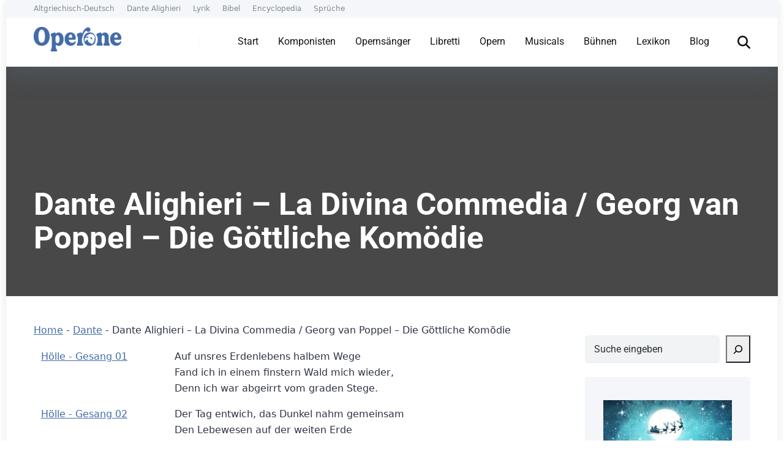

--- FILE ---
content_type: text/html; charset=UTF-8
request_url: https://operone.de/dante/dante-alighieri-la-divina-commedia-georg-van-poppel-die-goettliche-komoedie/
body_size: 44836
content:
<!DOCTYPE html>
<html lang="de" prefix="og: https://ogp.me/ns#">
<head><meta charset="UTF-8" /><script>if(navigator.userAgent.match(/MSIE|Internet Explorer/i)||navigator.userAgent.match(/Trident\/7\..*?rv:11/i)){var href=document.location.href;if(!href.match(/[?&]nowprocket/)){if(href.indexOf("?")==-1){if(href.indexOf("#")==-1){document.location.href=href+"?nowprocket=1"}else{document.location.href=href.replace("#","?nowprocket=1#")}}else{if(href.indexOf("#")==-1){document.location.href=href+"&nowprocket=1"}else{document.location.href=href.replace("#","&nowprocket=1#")}}}}</script><script>(()=>{class RocketLazyLoadScripts{constructor(){this.v="2.0.4",this.userEvents=["keydown","keyup","mousedown","mouseup","mousemove","mouseover","mouseout","touchmove","touchstart","touchend","touchcancel","wheel","click","dblclick","input"],this.attributeEvents=["onblur","onclick","oncontextmenu","ondblclick","onfocus","onmousedown","onmouseenter","onmouseleave","onmousemove","onmouseout","onmouseover","onmouseup","onmousewheel","onscroll","onsubmit"]}async t(){this.i(),this.o(),/iP(ad|hone)/.test(navigator.userAgent)&&this.h(),this.u(),this.l(this),this.m(),this.k(this),this.p(this),this._(),await Promise.all([this.R(),this.L()]),this.lastBreath=Date.now(),this.S(this),this.P(),this.D(),this.O(),this.M(),await this.C(this.delayedScripts.normal),await this.C(this.delayedScripts.defer),await this.C(this.delayedScripts.async),await this.T(),await this.F(),await this.j(),await this.A(),window.dispatchEvent(new Event("rocket-allScriptsLoaded")),this.everythingLoaded=!0,this.lastTouchEnd&&await new Promise(t=>setTimeout(t,500-Date.now()+this.lastTouchEnd)),this.I(),this.H(),this.U(),this.W()}i(){this.CSPIssue=sessionStorage.getItem("rocketCSPIssue"),document.addEventListener("securitypolicyviolation",t=>{this.CSPIssue||"script-src-elem"!==t.violatedDirective||"data"!==t.blockedURI||(this.CSPIssue=!0,sessionStorage.setItem("rocketCSPIssue",!0))},{isRocket:!0})}o(){window.addEventListener("pageshow",t=>{this.persisted=t.persisted,this.realWindowLoadedFired=!0},{isRocket:!0}),window.addEventListener("pagehide",()=>{this.onFirstUserAction=null},{isRocket:!0})}h(){let t;function e(e){t=e}window.addEventListener("touchstart",e,{isRocket:!0}),window.addEventListener("touchend",function i(o){o.changedTouches[0]&&t.changedTouches[0]&&Math.abs(o.changedTouches[0].pageX-t.changedTouches[0].pageX)<10&&Math.abs(o.changedTouches[0].pageY-t.changedTouches[0].pageY)<10&&o.timeStamp-t.timeStamp<200&&(window.removeEventListener("touchstart",e,{isRocket:!0}),window.removeEventListener("touchend",i,{isRocket:!0}),"INPUT"===o.target.tagName&&"text"===o.target.type||(o.target.dispatchEvent(new TouchEvent("touchend",{target:o.target,bubbles:!0})),o.target.dispatchEvent(new MouseEvent("mouseover",{target:o.target,bubbles:!0})),o.target.dispatchEvent(new PointerEvent("click",{target:o.target,bubbles:!0,cancelable:!0,detail:1,clientX:o.changedTouches[0].clientX,clientY:o.changedTouches[0].clientY})),event.preventDefault()))},{isRocket:!0})}q(t){this.userActionTriggered||("mousemove"!==t.type||this.firstMousemoveIgnored?"keyup"===t.type||"mouseover"===t.type||"mouseout"===t.type||(this.userActionTriggered=!0,this.onFirstUserAction&&this.onFirstUserAction()):this.firstMousemoveIgnored=!0),"click"===t.type&&t.preventDefault(),t.stopPropagation(),t.stopImmediatePropagation(),"touchstart"===this.lastEvent&&"touchend"===t.type&&(this.lastTouchEnd=Date.now()),"click"===t.type&&(this.lastTouchEnd=0),this.lastEvent=t.type,t.composedPath&&t.composedPath()[0].getRootNode()instanceof ShadowRoot&&(t.rocketTarget=t.composedPath()[0]),this.savedUserEvents.push(t)}u(){this.savedUserEvents=[],this.userEventHandler=this.q.bind(this),this.userEvents.forEach(t=>window.addEventListener(t,this.userEventHandler,{passive:!1,isRocket:!0})),document.addEventListener("visibilitychange",this.userEventHandler,{isRocket:!0})}U(){this.userEvents.forEach(t=>window.removeEventListener(t,this.userEventHandler,{passive:!1,isRocket:!0})),document.removeEventListener("visibilitychange",this.userEventHandler,{isRocket:!0}),this.savedUserEvents.forEach(t=>{(t.rocketTarget||t.target).dispatchEvent(new window[t.constructor.name](t.type,t))})}m(){const t="return false",e=Array.from(this.attributeEvents,t=>"data-rocket-"+t),i="["+this.attributeEvents.join("],[")+"]",o="[data-rocket-"+this.attributeEvents.join("],[data-rocket-")+"]",s=(e,i,o)=>{o&&o!==t&&(e.setAttribute("data-rocket-"+i,o),e["rocket"+i]=new Function("event",o),e.setAttribute(i,t))};new MutationObserver(t=>{for(const n of t)"attributes"===n.type&&(n.attributeName.startsWith("data-rocket-")||this.everythingLoaded?n.attributeName.startsWith("data-rocket-")&&this.everythingLoaded&&this.N(n.target,n.attributeName.substring(12)):s(n.target,n.attributeName,n.target.getAttribute(n.attributeName))),"childList"===n.type&&n.addedNodes.forEach(t=>{if(t.nodeType===Node.ELEMENT_NODE)if(this.everythingLoaded)for(const i of[t,...t.querySelectorAll(o)])for(const t of i.getAttributeNames())e.includes(t)&&this.N(i,t.substring(12));else for(const e of[t,...t.querySelectorAll(i)])for(const t of e.getAttributeNames())this.attributeEvents.includes(t)&&s(e,t,e.getAttribute(t))})}).observe(document,{subtree:!0,childList:!0,attributeFilter:[...this.attributeEvents,...e]})}I(){this.attributeEvents.forEach(t=>{document.querySelectorAll("[data-rocket-"+t+"]").forEach(e=>{this.N(e,t)})})}N(t,e){const i=t.getAttribute("data-rocket-"+e);i&&(t.setAttribute(e,i),t.removeAttribute("data-rocket-"+e))}k(t){Object.defineProperty(HTMLElement.prototype,"onclick",{get(){return this.rocketonclick||null},set(e){this.rocketonclick=e,this.setAttribute(t.everythingLoaded?"onclick":"data-rocket-onclick","this.rocketonclick(event)")}})}S(t){function e(e,i){let o=e[i];e[i]=null,Object.defineProperty(e,i,{get:()=>o,set(s){t.everythingLoaded?o=s:e["rocket"+i]=o=s}})}e(document,"onreadystatechange"),e(window,"onload"),e(window,"onpageshow");try{Object.defineProperty(document,"readyState",{get:()=>t.rocketReadyState,set(e){t.rocketReadyState=e},configurable:!0}),document.readyState="loading"}catch(t){console.log("WPRocket DJE readyState conflict, bypassing")}}l(t){this.originalAddEventListener=EventTarget.prototype.addEventListener,this.originalRemoveEventListener=EventTarget.prototype.removeEventListener,this.savedEventListeners=[],EventTarget.prototype.addEventListener=function(e,i,o){o&&o.isRocket||!t.B(e,this)&&!t.userEvents.includes(e)||t.B(e,this)&&!t.userActionTriggered||e.startsWith("rocket-")||t.everythingLoaded?t.originalAddEventListener.call(this,e,i,o):(t.savedEventListeners.push({target:this,remove:!1,type:e,func:i,options:o}),"mouseenter"!==e&&"mouseleave"!==e||t.originalAddEventListener.call(this,e,t.savedUserEvents.push,o))},EventTarget.prototype.removeEventListener=function(e,i,o){o&&o.isRocket||!t.B(e,this)&&!t.userEvents.includes(e)||t.B(e,this)&&!t.userActionTriggered||e.startsWith("rocket-")||t.everythingLoaded?t.originalRemoveEventListener.call(this,e,i,o):t.savedEventListeners.push({target:this,remove:!0,type:e,func:i,options:o})}}J(t,e){this.savedEventListeners=this.savedEventListeners.filter(i=>{let o=i.type,s=i.target||window;return e!==o||t!==s||(this.B(o,s)&&(i.type="rocket-"+o),this.$(i),!1)})}H(){EventTarget.prototype.addEventListener=this.originalAddEventListener,EventTarget.prototype.removeEventListener=this.originalRemoveEventListener,this.savedEventListeners.forEach(t=>this.$(t))}$(t){t.remove?this.originalRemoveEventListener.call(t.target,t.type,t.func,t.options):this.originalAddEventListener.call(t.target,t.type,t.func,t.options)}p(t){let e;function i(e){return t.everythingLoaded?e:e.split(" ").map(t=>"load"===t||t.startsWith("load.")?"rocket-jquery-load":t).join(" ")}function o(o){function s(e){const s=o.fn[e];o.fn[e]=o.fn.init.prototype[e]=function(){return this[0]===window&&t.userActionTriggered&&("string"==typeof arguments[0]||arguments[0]instanceof String?arguments[0]=i(arguments[0]):"object"==typeof arguments[0]&&Object.keys(arguments[0]).forEach(t=>{const e=arguments[0][t];delete arguments[0][t],arguments[0][i(t)]=e})),s.apply(this,arguments),this}}if(o&&o.fn&&!t.allJQueries.includes(o)){const e={DOMContentLoaded:[],"rocket-DOMContentLoaded":[]};for(const t in e)document.addEventListener(t,()=>{e[t].forEach(t=>t())},{isRocket:!0});o.fn.ready=o.fn.init.prototype.ready=function(i){function s(){parseInt(o.fn.jquery)>2?setTimeout(()=>i.bind(document)(o)):i.bind(document)(o)}return"function"==typeof i&&(t.realDomReadyFired?!t.userActionTriggered||t.fauxDomReadyFired?s():e["rocket-DOMContentLoaded"].push(s):e.DOMContentLoaded.push(s)),o([])},s("on"),s("one"),s("off"),t.allJQueries.push(o)}e=o}t.allJQueries=[],o(window.jQuery),Object.defineProperty(window,"jQuery",{get:()=>e,set(t){o(t)}})}P(){const t=new Map;document.write=document.writeln=function(e){const i=document.currentScript,o=document.createRange(),s=i.parentElement;let n=t.get(i);void 0===n&&(n=i.nextSibling,t.set(i,n));const c=document.createDocumentFragment();o.setStart(c,0),c.appendChild(o.createContextualFragment(e)),s.insertBefore(c,n)}}async R(){return new Promise(t=>{this.userActionTriggered?t():this.onFirstUserAction=t})}async L(){return new Promise(t=>{document.addEventListener("DOMContentLoaded",()=>{this.realDomReadyFired=!0,t()},{isRocket:!0})})}async j(){return this.realWindowLoadedFired?Promise.resolve():new Promise(t=>{window.addEventListener("load",t,{isRocket:!0})})}M(){this.pendingScripts=[];this.scriptsMutationObserver=new MutationObserver(t=>{for(const e of t)e.addedNodes.forEach(t=>{"SCRIPT"!==t.tagName||t.noModule||t.isWPRocket||this.pendingScripts.push({script:t,promise:new Promise(e=>{const i=()=>{const i=this.pendingScripts.findIndex(e=>e.script===t);i>=0&&this.pendingScripts.splice(i,1),e()};t.addEventListener("load",i,{isRocket:!0}),t.addEventListener("error",i,{isRocket:!0}),setTimeout(i,1e3)})})})}),this.scriptsMutationObserver.observe(document,{childList:!0,subtree:!0})}async F(){await this.X(),this.pendingScripts.length?(await this.pendingScripts[0].promise,await this.F()):this.scriptsMutationObserver.disconnect()}D(){this.delayedScripts={normal:[],async:[],defer:[]},document.querySelectorAll("script[type$=rocketlazyloadscript]").forEach(t=>{t.hasAttribute("data-rocket-src")?t.hasAttribute("async")&&!1!==t.async?this.delayedScripts.async.push(t):t.hasAttribute("defer")&&!1!==t.defer||"module"===t.getAttribute("data-rocket-type")?this.delayedScripts.defer.push(t):this.delayedScripts.normal.push(t):this.delayedScripts.normal.push(t)})}async _(){await this.L();let t=[];document.querySelectorAll("script[type$=rocketlazyloadscript][data-rocket-src]").forEach(e=>{let i=e.getAttribute("data-rocket-src");if(i&&!i.startsWith("data:")){i.startsWith("//")&&(i=location.protocol+i);try{const o=new URL(i).origin;o!==location.origin&&t.push({src:o,crossOrigin:e.crossOrigin||"module"===e.getAttribute("data-rocket-type")})}catch(t){}}}),t=[...new Map(t.map(t=>[JSON.stringify(t),t])).values()],this.Y(t,"preconnect")}async G(t){if(await this.K(),!0!==t.noModule||!("noModule"in HTMLScriptElement.prototype))return new Promise(e=>{let i;function o(){(i||t).setAttribute("data-rocket-status","executed"),e()}try{if(navigator.userAgent.includes("Firefox/")||""===navigator.vendor||this.CSPIssue)i=document.createElement("script"),[...t.attributes].forEach(t=>{let e=t.nodeName;"type"!==e&&("data-rocket-type"===e&&(e="type"),"data-rocket-src"===e&&(e="src"),i.setAttribute(e,t.nodeValue))}),t.text&&(i.text=t.text),t.nonce&&(i.nonce=t.nonce),i.hasAttribute("src")?(i.addEventListener("load",o,{isRocket:!0}),i.addEventListener("error",()=>{i.setAttribute("data-rocket-status","failed-network"),e()},{isRocket:!0}),setTimeout(()=>{i.isConnected||e()},1)):(i.text=t.text,o()),i.isWPRocket=!0,t.parentNode.replaceChild(i,t);else{const i=t.getAttribute("data-rocket-type"),s=t.getAttribute("data-rocket-src");i?(t.type=i,t.removeAttribute("data-rocket-type")):t.removeAttribute("type"),t.addEventListener("load",o,{isRocket:!0}),t.addEventListener("error",i=>{this.CSPIssue&&i.target.src.startsWith("data:")?(console.log("WPRocket: CSP fallback activated"),t.removeAttribute("src"),this.G(t).then(e)):(t.setAttribute("data-rocket-status","failed-network"),e())},{isRocket:!0}),s?(t.fetchPriority="high",t.removeAttribute("data-rocket-src"),t.src=s):t.src="data:text/javascript;base64,"+window.btoa(unescape(encodeURIComponent(t.text)))}}catch(i){t.setAttribute("data-rocket-status","failed-transform"),e()}});t.setAttribute("data-rocket-status","skipped")}async C(t){const e=t.shift();return e?(e.isConnected&&await this.G(e),this.C(t)):Promise.resolve()}O(){this.Y([...this.delayedScripts.normal,...this.delayedScripts.defer,...this.delayedScripts.async],"preload")}Y(t,e){this.trash=this.trash||[];let i=!0;var o=document.createDocumentFragment();t.forEach(t=>{const s=t.getAttribute&&t.getAttribute("data-rocket-src")||t.src;if(s&&!s.startsWith("data:")){const n=document.createElement("link");n.href=s,n.rel=e,"preconnect"!==e&&(n.as="script",n.fetchPriority=i?"high":"low"),t.getAttribute&&"module"===t.getAttribute("data-rocket-type")&&(n.crossOrigin=!0),t.crossOrigin&&(n.crossOrigin=t.crossOrigin),t.integrity&&(n.integrity=t.integrity),t.nonce&&(n.nonce=t.nonce),o.appendChild(n),this.trash.push(n),i=!1}}),document.head.appendChild(o)}W(){this.trash.forEach(t=>t.remove())}async T(){try{document.readyState="interactive"}catch(t){}this.fauxDomReadyFired=!0;try{await this.K(),this.J(document,"readystatechange"),document.dispatchEvent(new Event("rocket-readystatechange")),await this.K(),document.rocketonreadystatechange&&document.rocketonreadystatechange(),await this.K(),this.J(document,"DOMContentLoaded"),document.dispatchEvent(new Event("rocket-DOMContentLoaded")),await this.K(),this.J(window,"DOMContentLoaded"),window.dispatchEvent(new Event("rocket-DOMContentLoaded"))}catch(t){console.error(t)}}async A(){try{document.readyState="complete"}catch(t){}try{await this.K(),this.J(document,"readystatechange"),document.dispatchEvent(new Event("rocket-readystatechange")),await this.K(),document.rocketonreadystatechange&&document.rocketonreadystatechange(),await this.K(),this.J(window,"load"),window.dispatchEvent(new Event("rocket-load")),await this.K(),window.rocketonload&&window.rocketonload(),await this.K(),this.allJQueries.forEach(t=>t(window).trigger("rocket-jquery-load")),await this.K(),this.J(window,"pageshow");const t=new Event("rocket-pageshow");t.persisted=this.persisted,window.dispatchEvent(t),await this.K(),window.rocketonpageshow&&window.rocketonpageshow({persisted:this.persisted})}catch(t){console.error(t)}}async K(){Date.now()-this.lastBreath>45&&(await this.X(),this.lastBreath=Date.now())}async X(){return document.hidden?new Promise(t=>setTimeout(t)):new Promise(t=>requestAnimationFrame(t))}B(t,e){return e===document&&"readystatechange"===t||(e===document&&"DOMContentLoaded"===t||(e===window&&"DOMContentLoaded"===t||(e===window&&"load"===t||e===window&&"pageshow"===t)))}static run(){(new RocketLazyLoadScripts).t()}}RocketLazyLoadScripts.run()})();</script>
    
    <meta http-equiv="X-UA-Compatible" content="IE=edge" />
    <meta name="viewport" id="viewport" content="width=device-width, initial-scale=1.0, maximum-scale=5.0, minimum-scale=1.0, user-scalable=yes" />
	
<!-- Suchmaschinen-Optimierung durch Rank Math PRO - https://rankmath.com/ -->
<title>Dante Alighieri - La Divina Commedia / Georg van Poppel - Die Göttliche Komödie - Operone</title>
<link data-rocket-prefetch href="https://fonts.googleapis.com" rel="dns-prefetch">
<link data-rocket-preload as="style" href="https://fonts.googleapis.com/css2?family=Roboto:wght@300;400;700;900&#038;display=swap" rel="preload">
<link href="https://fonts.googleapis.com/css2?family=Roboto:wght@300;400;700;900&#038;display=swap" media="print" onload="this.media=&#039;all&#039;" rel="stylesheet">
<style id="wpr-usedcss">img:is([sizes=auto i],[sizes^="auto," i]){contain-intrinsic-size:3000px 1500px}img.emoji{display:inline!important;border:none!important;box-shadow:none!important;height:1em!important;width:1em!important;margin:0 .07em!important;vertical-align:-.1em!important;background:0 0!important;padding:0!important}:where(.wp-block-button__link){border-radius:9999px;box-shadow:none;padding:calc(.667em + 2px) calc(1.333em + 2px);text-decoration:none}:root :where(.wp-block-button .wp-block-button__link.is-style-outline),:root :where(.wp-block-button.is-style-outline>.wp-block-button__link){border:2px solid;padding:.667em 1.333em}:root :where(.wp-block-button .wp-block-button__link.is-style-outline:not(.has-text-color)),:root :where(.wp-block-button.is-style-outline>.wp-block-button__link:not(.has-text-color)){color:currentColor}:root :where(.wp-block-button .wp-block-button__link.is-style-outline:not(.has-background)),:root :where(.wp-block-button.is-style-outline>.wp-block-button__link:not(.has-background)){background-color:initial;background-image:none}:where(.wp-block-calendar table:not(.has-background) th){background:#ddd}:where(.wp-block-columns){margin-bottom:1.75em}:where(.wp-block-columns.has-background){padding:1.25em 2.375em}:where(.wp-block-post-comments input[type=submit]){border:none}:where(.wp-block-cover-image:not(.has-text-color)),:where(.wp-block-cover:not(.has-text-color)){color:#fff}:where(.wp-block-cover-image.is-light:not(.has-text-color)),:where(.wp-block-cover.is-light:not(.has-text-color)){color:#000}:root :where(.wp-block-cover h1:not(.has-text-color)),:root :where(.wp-block-cover h2:not(.has-text-color)),:root :where(.wp-block-cover h3:not(.has-text-color)),:root :where(.wp-block-cover h4:not(.has-text-color)),:root :where(.wp-block-cover h5:not(.has-text-color)),:root :where(.wp-block-cover h6:not(.has-text-color)),:root :where(.wp-block-cover p:not(.has-text-color)){color:inherit}:where(.wp-block-file){margin-bottom:1.5em}:where(.wp-block-file__button){border-radius:2em;display:inline-block;padding:.5em 1em}:where(.wp-block-file__button):is(a):active,:where(.wp-block-file__button):is(a):focus,:where(.wp-block-file__button):is(a):hover,:where(.wp-block-file__button):is(a):visited{box-shadow:none;color:#fff;opacity:.85;text-decoration:none}:where(.wp-block-group.wp-block-group-is-layout-constrained){position:relative}:root :where(.wp-block-image.is-style-rounded img,.wp-block-image .is-style-rounded img){border-radius:9999px}:where(.wp-block-latest-comments:not([style*=line-height] .wp-block-latest-comments__comment)){line-height:1.1}:where(.wp-block-latest-comments:not([style*=line-height] .wp-block-latest-comments__comment-excerpt p)){line-height:1.8}.wp-block-latest-posts{box-sizing:border-box}.wp-block-latest-posts.wp-block-latest-posts__list{list-style:none}.wp-block-latest-posts.wp-block-latest-posts__list li{clear:both;overflow-wrap:break-word}:root :where(.wp-block-latest-posts.is-grid){padding:0}:root :where(.wp-block-latest-posts.wp-block-latest-posts__list){padding-left:0}.wp-block-latest-posts__featured-image a{display:inline-block}.wp-block-latest-posts__featured-image img{height:auto;max-width:100%;width:auto}.wp-block-latest-posts__featured-image.aligncenter{margin-bottom:1em;text-align:center}ul{box-sizing:border-box}:root :where(.wp-block-list.has-background){padding:1.25em 2.375em}:where(.wp-block-navigation.has-background .wp-block-navigation-item a:not(.wp-element-button)),:where(.wp-block-navigation.has-background .wp-block-navigation-submenu a:not(.wp-element-button)){padding:.5em 1em}:where(.wp-block-navigation .wp-block-navigation__submenu-container .wp-block-navigation-item a:not(.wp-element-button)),:where(.wp-block-navigation .wp-block-navigation__submenu-container .wp-block-navigation-submenu a:not(.wp-element-button)),:where(.wp-block-navigation .wp-block-navigation__submenu-container .wp-block-navigation-submenu button.wp-block-navigation-item__content),:where(.wp-block-navigation .wp-block-navigation__submenu-container .wp-block-pages-list__item button.wp-block-navigation-item__content){padding:.5em 1em}:root :where(p.has-background){padding:1.25em 2.375em}:where(p.has-text-color:not(.has-link-color)) a{color:inherit}:where(.wp-block-post-comments-form) input:not([type=submit]),:where(.wp-block-post-comments-form) textarea{border:1px solid #949494;font-family:inherit;font-size:1em}:where(.wp-block-post-comments-form) input:where(:not([type=submit]):not([type=checkbox])),:where(.wp-block-post-comments-form) textarea{padding:calc(.667em + 2px)}:where(.wp-block-post-excerpt){box-sizing:border-box;margin-bottom:var(--wp--style--block-gap);margin-top:var(--wp--style--block-gap)}:where(.wp-block-preformatted.has-background){padding:1.25em 2.375em}.wp-block-search__button{margin-left:10px;word-break:normal}.wp-block-search__button.has-icon{line-height:0}.wp-block-search__button svg{height:1.25em;min-height:24px;min-width:24px;width:1.25em;fill:currentColor;vertical-align:text-bottom}:where(.wp-block-search__button){border:1px solid #ccc;padding:6px 10px}.wp-block-search__inside-wrapper{display:flex;flex:auto;flex-wrap:nowrap;max-width:100%}.wp-block-search__label{width:100%}.wp-block-search__input{appearance:none;border:1px solid #949494;flex-grow:1;margin-left:0;margin-right:0;min-width:3rem;padding:8px;text-decoration:unset!important}:where(.wp-block-search__input){font-family:inherit;font-size:inherit;font-style:inherit;font-weight:inherit;letter-spacing:inherit;line-height:inherit;text-transform:inherit}:where(.wp-block-search__button-inside .wp-block-search__inside-wrapper){border:1px solid #949494;box-sizing:border-box;padding:4px}:where(.wp-block-search__button-inside .wp-block-search__inside-wrapper) .wp-block-search__input{border:none;border-radius:0;padding:0 4px}:where(.wp-block-search__button-inside .wp-block-search__inside-wrapper) .wp-block-search__input:focus{outline:0}:where(.wp-block-search__button-inside .wp-block-search__inside-wrapper) :where(.wp-block-search__button){padding:4px 8px}.wp-block-search.aligncenter .wp-block-search__inside-wrapper{margin:auto}:root :where(.wp-block-separator.is-style-dots){height:auto;line-height:1;text-align:center}:root :where(.wp-block-separator.is-style-dots):before{color:currentColor;content:"···";font-family:serif;font-size:1.5em;letter-spacing:2em;padding-left:2em}:root :where(.wp-block-site-logo.is-style-rounded){border-radius:9999px}:where(.wp-block-social-links:not(.is-style-logos-only)) .wp-social-link{background-color:#f0f0f0;color:#444}:where(.wp-block-social-links:not(.is-style-logos-only)) .wp-social-link-amazon{background-color:#f90;color:#fff}:where(.wp-block-social-links:not(.is-style-logos-only)) .wp-social-link-bandcamp{background-color:#1ea0c3;color:#fff}:where(.wp-block-social-links:not(.is-style-logos-only)) .wp-social-link-behance{background-color:#0757fe;color:#fff}:where(.wp-block-social-links:not(.is-style-logos-only)) .wp-social-link-bluesky{background-color:#0a7aff;color:#fff}:where(.wp-block-social-links:not(.is-style-logos-only)) .wp-social-link-codepen{background-color:#1e1f26;color:#fff}:where(.wp-block-social-links:not(.is-style-logos-only)) .wp-social-link-deviantart{background-color:#02e49b;color:#fff}:where(.wp-block-social-links:not(.is-style-logos-only)) .wp-social-link-dribbble{background-color:#e94c89;color:#fff}:where(.wp-block-social-links:not(.is-style-logos-only)) .wp-social-link-dropbox{background-color:#4280ff;color:#fff}:where(.wp-block-social-links:not(.is-style-logos-only)) .wp-social-link-etsy{background-color:#f45800;color:#fff}:where(.wp-block-social-links:not(.is-style-logos-only)) .wp-social-link-facebook{background-color:#0866ff;color:#fff}:where(.wp-block-social-links:not(.is-style-logos-only)) .wp-social-link-fivehundredpx{background-color:#000;color:#fff}:where(.wp-block-social-links:not(.is-style-logos-only)) .wp-social-link-flickr{background-color:#0461dd;color:#fff}:where(.wp-block-social-links:not(.is-style-logos-only)) .wp-social-link-foursquare{background-color:#e65678;color:#fff}:where(.wp-block-social-links:not(.is-style-logos-only)) .wp-social-link-github{background-color:#24292d;color:#fff}:where(.wp-block-social-links:not(.is-style-logos-only)) .wp-social-link-goodreads{background-color:#eceadd;color:#382110}:where(.wp-block-social-links:not(.is-style-logos-only)) .wp-social-link-google{background-color:#ea4434;color:#fff}:where(.wp-block-social-links:not(.is-style-logos-only)) .wp-social-link-gravatar{background-color:#1d4fc4;color:#fff}:where(.wp-block-social-links:not(.is-style-logos-only)) .wp-social-link-instagram{background-color:#f00075;color:#fff}:where(.wp-block-social-links:not(.is-style-logos-only)) .wp-social-link-lastfm{background-color:#e21b24;color:#fff}:where(.wp-block-social-links:not(.is-style-logos-only)) .wp-social-link-linkedin{background-color:#0d66c2;color:#fff}:where(.wp-block-social-links:not(.is-style-logos-only)) .wp-social-link-mastodon{background-color:#3288d4;color:#fff}:where(.wp-block-social-links:not(.is-style-logos-only)) .wp-social-link-medium{background-color:#000;color:#fff}:where(.wp-block-social-links:not(.is-style-logos-only)) .wp-social-link-meetup{background-color:#f6405f;color:#fff}:where(.wp-block-social-links:not(.is-style-logos-only)) .wp-social-link-patreon{background-color:#000;color:#fff}:where(.wp-block-social-links:not(.is-style-logos-only)) .wp-social-link-pinterest{background-color:#e60122;color:#fff}:where(.wp-block-social-links:not(.is-style-logos-only)) .wp-social-link-pocket{background-color:#ef4155;color:#fff}:where(.wp-block-social-links:not(.is-style-logos-only)) .wp-social-link-reddit{background-color:#ff4500;color:#fff}:where(.wp-block-social-links:not(.is-style-logos-only)) .wp-social-link-skype{background-color:#0478d7;color:#fff}:where(.wp-block-social-links:not(.is-style-logos-only)) .wp-social-link-snapchat{background-color:#fefc00;color:#fff;stroke:#000}:where(.wp-block-social-links:not(.is-style-logos-only)) .wp-social-link-soundcloud{background-color:#ff5600;color:#fff}:where(.wp-block-social-links:not(.is-style-logos-only)) .wp-social-link-spotify{background-color:#1bd760;color:#fff}:where(.wp-block-social-links:not(.is-style-logos-only)) .wp-social-link-telegram{background-color:#2aabee;color:#fff}:where(.wp-block-social-links:not(.is-style-logos-only)) .wp-social-link-threads{background-color:#000;color:#fff}:where(.wp-block-social-links:not(.is-style-logos-only)) .wp-social-link-tiktok{background-color:#000;color:#fff}:where(.wp-block-social-links:not(.is-style-logos-only)) .wp-social-link-tumblr{background-color:#011835;color:#fff}:where(.wp-block-social-links:not(.is-style-logos-only)) .wp-social-link-twitch{background-color:#6440a4;color:#fff}:where(.wp-block-social-links:not(.is-style-logos-only)) .wp-social-link-twitter{background-color:#1da1f2;color:#fff}:where(.wp-block-social-links:not(.is-style-logos-only)) .wp-social-link-vimeo{background-color:#1eb7ea;color:#fff}:where(.wp-block-social-links:not(.is-style-logos-only)) .wp-social-link-vk{background-color:#4680c2;color:#fff}:where(.wp-block-social-links:not(.is-style-logos-only)) .wp-social-link-wordpress{background-color:#3499cd;color:#fff}:where(.wp-block-social-links:not(.is-style-logos-only)) .wp-social-link-whatsapp{background-color:#25d366;color:#fff}:where(.wp-block-social-links:not(.is-style-logos-only)) .wp-social-link-x{background-color:#000;color:#fff}:where(.wp-block-social-links:not(.is-style-logos-only)) .wp-social-link-yelp{background-color:#d32422;color:#fff}:where(.wp-block-social-links:not(.is-style-logos-only)) .wp-social-link-youtube{background-color:red;color:#fff}:where(.wp-block-social-links.is-style-logos-only) .wp-social-link{background:0 0}:where(.wp-block-social-links.is-style-logos-only) .wp-social-link svg{height:1.25em;width:1.25em}:where(.wp-block-social-links.is-style-logos-only) .wp-social-link-amazon{color:#f90}:where(.wp-block-social-links.is-style-logos-only) .wp-social-link-bandcamp{color:#1ea0c3}:where(.wp-block-social-links.is-style-logos-only) .wp-social-link-behance{color:#0757fe}:where(.wp-block-social-links.is-style-logos-only) .wp-social-link-bluesky{color:#0a7aff}:where(.wp-block-social-links.is-style-logos-only) .wp-social-link-codepen{color:#1e1f26}:where(.wp-block-social-links.is-style-logos-only) .wp-social-link-deviantart{color:#02e49b}:where(.wp-block-social-links.is-style-logos-only) .wp-social-link-dribbble{color:#e94c89}:where(.wp-block-social-links.is-style-logos-only) .wp-social-link-dropbox{color:#4280ff}:where(.wp-block-social-links.is-style-logos-only) .wp-social-link-etsy{color:#f45800}:where(.wp-block-social-links.is-style-logos-only) .wp-social-link-facebook{color:#0866ff}:where(.wp-block-social-links.is-style-logos-only) .wp-social-link-fivehundredpx{color:#000}:where(.wp-block-social-links.is-style-logos-only) .wp-social-link-flickr{color:#0461dd}:where(.wp-block-social-links.is-style-logos-only) .wp-social-link-foursquare{color:#e65678}:where(.wp-block-social-links.is-style-logos-only) .wp-social-link-github{color:#24292d}:where(.wp-block-social-links.is-style-logos-only) .wp-social-link-goodreads{color:#382110}:where(.wp-block-social-links.is-style-logos-only) .wp-social-link-google{color:#ea4434}:where(.wp-block-social-links.is-style-logos-only) .wp-social-link-gravatar{color:#1d4fc4}:where(.wp-block-social-links.is-style-logos-only) .wp-social-link-instagram{color:#f00075}:where(.wp-block-social-links.is-style-logos-only) .wp-social-link-lastfm{color:#e21b24}:where(.wp-block-social-links.is-style-logos-only) .wp-social-link-linkedin{color:#0d66c2}:where(.wp-block-social-links.is-style-logos-only) .wp-social-link-mastodon{color:#3288d4}:where(.wp-block-social-links.is-style-logos-only) .wp-social-link-medium{color:#000}:where(.wp-block-social-links.is-style-logos-only) .wp-social-link-meetup{color:#f6405f}:where(.wp-block-social-links.is-style-logos-only) .wp-social-link-patreon{color:#000}:where(.wp-block-social-links.is-style-logos-only) .wp-social-link-pinterest{color:#e60122}:where(.wp-block-social-links.is-style-logos-only) .wp-social-link-pocket{color:#ef4155}:where(.wp-block-social-links.is-style-logos-only) .wp-social-link-reddit{color:#ff4500}:where(.wp-block-social-links.is-style-logos-only) .wp-social-link-skype{color:#0478d7}:where(.wp-block-social-links.is-style-logos-only) .wp-social-link-snapchat{color:#fff;stroke:#000}:where(.wp-block-social-links.is-style-logos-only) .wp-social-link-soundcloud{color:#ff5600}:where(.wp-block-social-links.is-style-logos-only) .wp-social-link-spotify{color:#1bd760}:where(.wp-block-social-links.is-style-logos-only) .wp-social-link-telegram{color:#2aabee}:where(.wp-block-social-links.is-style-logos-only) .wp-social-link-threads{color:#000}:where(.wp-block-social-links.is-style-logos-only) .wp-social-link-tiktok{color:#000}:where(.wp-block-social-links.is-style-logos-only) .wp-social-link-tumblr{color:#011835}:where(.wp-block-social-links.is-style-logos-only) .wp-social-link-twitch{color:#6440a4}:where(.wp-block-social-links.is-style-logos-only) .wp-social-link-twitter{color:#1da1f2}:where(.wp-block-social-links.is-style-logos-only) .wp-social-link-vimeo{color:#1eb7ea}:where(.wp-block-social-links.is-style-logos-only) .wp-social-link-vk{color:#4680c2}:where(.wp-block-social-links.is-style-logos-only) .wp-social-link-whatsapp{color:#25d366}:where(.wp-block-social-links.is-style-logos-only) .wp-social-link-wordpress{color:#3499cd}:where(.wp-block-social-links.is-style-logos-only) .wp-social-link-x{color:#000}:where(.wp-block-social-links.is-style-logos-only) .wp-social-link-yelp{color:#d32422}:where(.wp-block-social-links.is-style-logos-only) .wp-social-link-youtube{color:red}:root :where(.wp-block-social-links .wp-social-link a){padding:.25em}:root :where(.wp-block-social-links.is-style-logos-only .wp-social-link a){padding:0}:root :where(.wp-block-social-links.is-style-pill-shape .wp-social-link a){padding-left:.66667em;padding-right:.66667em}:root :where(.wp-block-tag-cloud.is-style-outline){display:flex;flex-wrap:wrap;gap:1ch}:root :where(.wp-block-tag-cloud.is-style-outline a){border:1px solid;font-size:unset!important;margin-right:0;padding:1ch 2ch;text-decoration:none!important}:root :where(.wp-block-table-of-contents){box-sizing:border-box}:where(.wp-block-term-description){box-sizing:border-box;margin-bottom:var(--wp--style--block-gap);margin-top:var(--wp--style--block-gap)}:where(pre.wp-block-verse){font-family:inherit}.wp-element-button{cursor:pointer}:root{--wp--preset--font-size--normal:16px;--wp--preset--font-size--huge:42px}.aligncenter{clear:both}.screen-reader-text{border:0;clip:rect(1px,1px,1px,1px);clip-path:inset(50%);height:1px;margin:-1px;overflow:hidden;padding:0;position:absolute;width:1px;word-wrap:normal!important}.screen-reader-text:focus{background-color:#ddd;clip:auto!important;clip-path:none;color:#444;display:block;font-size:1em;height:auto;left:5px;line-height:normal;padding:15px 23px 14px;text-decoration:none;top:5px;width:auto;z-index:100000}html :where(.has-border-color){border-style:solid}html :where([style*=border-top-color]){border-top-style:solid}html :where([style*=border-right-color]){border-right-style:solid}html :where([style*=border-bottom-color]){border-bottom-style:solid}html :where([style*=border-left-color]){border-left-style:solid}html :where([style*=border-width]){border-style:solid}html :where([style*=border-top-width]){border-top-style:solid}html :where([style*=border-right-width]){border-right-style:solid}html :where([style*=border-bottom-width]){border-bottom-style:solid}html :where([style*=border-left-width]){border-left-style:solid}html :where(img[class*=wp-image-]){height:auto;max-width:100%}:where(figure){margin:0 0 1em}html :where(.is-position-sticky){--wp-admin--admin-bar--position-offset:var(--wp-admin--admin-bar--height,0px)}@media screen and (max-width:600px){html :where(.is-position-sticky){--wp-admin--admin-bar--position-offset:0px}}:root{--wp--preset--aspect-ratio--square:1;--wp--preset--aspect-ratio--4-3:4/3;--wp--preset--aspect-ratio--3-4:3/4;--wp--preset--aspect-ratio--3-2:3/2;--wp--preset--aspect-ratio--2-3:2/3;--wp--preset--aspect-ratio--16-9:16/9;--wp--preset--aspect-ratio--9-16:9/16;--wp--preset--color--black:#000000;--wp--preset--color--cyan-bluish-gray:#abb8c3;--wp--preset--color--white:#ffffff;--wp--preset--color--pale-pink:#f78da7;--wp--preset--color--vivid-red:#cf2e2e;--wp--preset--color--luminous-vivid-orange:#ff6900;--wp--preset--color--luminous-vivid-amber:#fcb900;--wp--preset--color--light-green-cyan:#7bdcb5;--wp--preset--color--vivid-green-cyan:#00d084;--wp--preset--color--pale-cyan-blue:#8ed1fc;--wp--preset--color--vivid-cyan-blue:#0693e3;--wp--preset--color--vivid-purple:#9b51e0;--wp--preset--color--mercury-main:#aaa9ad;--wp--preset--color--mercury-second:#426da9;--wp--preset--color--mercury-white:#fff;--wp--preset--color--mercury-gray:#263238;--wp--preset--color--mercury-emerald:#2edd6c;--wp--preset--color--mercury-alizarin:#e74c3c;--wp--preset--color--mercury-wisteria:#8e44ad;--wp--preset--color--mercury-peter-river:#3498db;--wp--preset--color--mercury-clouds:#ecf0f1;--wp--preset--gradient--vivid-cyan-blue-to-vivid-purple:linear-gradient(135deg,rgba(6, 147, 227, 1) 0%,rgb(155, 81, 224) 100%);--wp--preset--gradient--light-green-cyan-to-vivid-green-cyan:linear-gradient(135deg,rgb(122, 220, 180) 0%,rgb(0, 208, 130) 100%);--wp--preset--gradient--luminous-vivid-amber-to-luminous-vivid-orange:linear-gradient(135deg,rgba(252, 185, 0, 1) 0%,rgba(255, 105, 0, 1) 100%);--wp--preset--gradient--luminous-vivid-orange-to-vivid-red:linear-gradient(135deg,rgba(255, 105, 0, 1) 0%,rgb(207, 46, 46) 100%);--wp--preset--gradient--very-light-gray-to-cyan-bluish-gray:linear-gradient(135deg,rgb(238, 238, 238) 0%,rgb(169, 184, 195) 100%);--wp--preset--gradient--cool-to-warm-spectrum:linear-gradient(135deg,rgb(74, 234, 220) 0%,rgb(151, 120, 209) 20%,rgb(207, 42, 186) 40%,rgb(238, 44, 130) 60%,rgb(251, 105, 98) 80%,rgb(254, 248, 76) 100%);--wp--preset--gradient--blush-light-purple:linear-gradient(135deg,rgb(255, 206, 236) 0%,rgb(152, 150, 240) 100%);--wp--preset--gradient--blush-bordeaux:linear-gradient(135deg,rgb(254, 205, 165) 0%,rgb(254, 45, 45) 50%,rgb(107, 0, 62) 100%);--wp--preset--gradient--luminous-dusk:linear-gradient(135deg,rgb(255, 203, 112) 0%,rgb(199, 81, 192) 50%,rgb(65, 88, 208) 100%);--wp--preset--gradient--pale-ocean:linear-gradient(135deg,rgb(255, 245, 203) 0%,rgb(182, 227, 212) 50%,rgb(51, 167, 181) 100%);--wp--preset--gradient--electric-grass:linear-gradient(135deg,rgb(202, 248, 128) 0%,rgb(113, 206, 126) 100%);--wp--preset--gradient--midnight:linear-gradient(135deg,rgb(2, 3, 129) 0%,rgb(40, 116, 252) 100%);--wp--preset--font-size--small:13px;--wp--preset--font-size--medium:20px;--wp--preset--font-size--large:36px;--wp--preset--font-size--x-large:42px;--wp--preset--spacing--20:0.44rem;--wp--preset--spacing--30:0.67rem;--wp--preset--spacing--40:1rem;--wp--preset--spacing--50:1.5rem;--wp--preset--spacing--60:2.25rem;--wp--preset--spacing--70:3.38rem;--wp--preset--spacing--80:5.06rem;--wp--preset--shadow--natural:6px 6px 9px rgba(0, 0, 0, .2);--wp--preset--shadow--deep:12px 12px 50px rgba(0, 0, 0, .4);--wp--preset--shadow--sharp:6px 6px 0px rgba(0, 0, 0, .2);--wp--preset--shadow--outlined:6px 6px 0px -3px rgba(255, 255, 255, 1),6px 6px rgba(0, 0, 0, 1);--wp--preset--shadow--crisp:6px 6px 0px rgba(0, 0, 0, 1)}:where(.is-layout-flex){gap:.5em}:where(.is-layout-grid){gap:.5em}:where(.wp-block-post-template.is-layout-flex){gap:1.25em}:where(.wp-block-post-template.is-layout-grid){gap:1.25em}:where(.wp-block-columns.is-layout-flex){gap:2em}:where(.wp-block-columns.is-layout-grid){gap:2em}:root :where(.wp-block-pullquote){font-size:1.5em;line-height:1.6}@media screen and (max-width:1199px) and (min-width:1025px){.space-widget{margin-bottom:45px}}@media screen and (max-width:1024px) and (min-width:992px){.space-widget{margin-bottom:45px}}@media screen and (max-width:991px) and (min-width:768px){.space-widget{margin-bottom:45px}}@media screen and (max-width:767px) and (min-width:480px){.space-widget{margin-bottom:45px}}@media screen and (max-width:479px){.case-15{margin:0 7px 15px}.space-widget{margin-bottom:45px}}.cmplz-blocked-content-notice{display:none}.cmplz-optin .cmplz-blocked-content-container .cmplz-blocked-content-notice,.cmplz-optin .cmplz-wp-video .cmplz-blocked-content-notice{display:block}.cmplz-blocked-content-container,.cmplz-wp-video{animation-name:cmplz-fadein;animation-duration:.6s;background:#fff;border:0;border-radius:3px;box-shadow:0 0 1px 0 rgba(0,0,0,.5),0 1px 10px 0 rgba(0,0,0,.15);display:flex;justify-content:center;align-items:center;background-repeat:no-repeat!important;background-size:cover!important;height:inherit;position:relative}.cmplz-blocked-content-container iframe,.cmplz-wp-video iframe{visibility:hidden;max-height:100%;border:0!important}.cmplz-blocked-content-container .cmplz-blocked-content-notice,.cmplz-wp-video .cmplz-blocked-content-notice{white-space:normal;text-transform:initial;position:absolute!important;width:100%;top:50%;left:50%;transform:translate(-50%,-50%);max-width:300px;font-size:14px;padding:10px;background-color:rgba(0,0,0,.5);color:#fff;text-align:center;z-index:98;line-height:23px}.cmplz-blocked-content-container .cmplz-blocked-content-notice .cmplz-links,.cmplz-wp-video .cmplz-blocked-content-notice .cmplz-links{display:block;margin-bottom:10px}.cmplz-blocked-content-container .cmplz-blocked-content-notice .cmplz-links a,.cmplz-wp-video .cmplz-blocked-content-notice .cmplz-links a{color:#fff}.cmplz-blocked-content-container div div{display:none}.cmplz-wp-video .cmplz-placeholder-element{width:100%;height:inherit}@keyframes cmplz-fadein{from{opacity:0}to{opacity:1}}@font-face{font-family:Roboto;font-style:normal;font-weight:300;font-stretch:100%;font-display:swap;src:url(https://fonts.gstatic.com/s/roboto/v47/KFO7CnqEu92Fr1ME7kSn66aGLdTylUAMa3yUBA.woff2) format('woff2');unicode-range:U+0000-00FF,U+0131,U+0152-0153,U+02BB-02BC,U+02C6,U+02DA,U+02DC,U+0304,U+0308,U+0329,U+2000-206F,U+20AC,U+2122,U+2191,U+2193,U+2212,U+2215,U+FEFF,U+FFFD}@font-face{font-family:Roboto;font-style:normal;font-weight:400;font-stretch:100%;font-display:swap;src:url(https://fonts.gstatic.com/s/roboto/v47/KFO7CnqEu92Fr1ME7kSn66aGLdTylUAMa3yUBA.woff2) format('woff2');unicode-range:U+0000-00FF,U+0131,U+0152-0153,U+02BB-02BC,U+02C6,U+02DA,U+02DC,U+0304,U+0308,U+0329,U+2000-206F,U+20AC,U+2122,U+2191,U+2193,U+2212,U+2215,U+FEFF,U+FFFD}@font-face{font-family:Roboto;font-style:normal;font-weight:700;font-stretch:100%;font-display:swap;src:url(https://fonts.gstatic.com/s/roboto/v47/KFO7CnqEu92Fr1ME7kSn66aGLdTylUAMa3yUBA.woff2) format('woff2');unicode-range:U+0000-00FF,U+0131,U+0152-0153,U+02BB-02BC,U+02C6,U+02DA,U+02DC,U+0304,U+0308,U+0329,U+2000-206F,U+20AC,U+2122,U+2191,U+2193,U+2212,U+2215,U+FEFF,U+FFFD}@font-face{font-family:Roboto;font-style:normal;font-weight:900;font-stretch:100%;font-display:swap;src:url(https://fonts.gstatic.com/s/roboto/v47/KFO7CnqEu92Fr1ME7kSn66aGLdTylUAMa3yUBA.woff2) format('woff2');unicode-range:U+0000-00FF,U+0131,U+0152-0153,U+02BB-02BC,U+02C6,U+02DA,U+02DC,U+0304,U+0308,U+0329,U+2000-206F,U+20AC,U+2122,U+2191,U+2193,U+2212,U+2215,U+FEFF,U+FFFD}.far,.fas{-moz-osx-font-smoothing:grayscale;-webkit-font-smoothing:antialiased;display:var(--fa-display,inline-block);font-style:normal;font-variant:normal;line-height:1;text-rendering:auto}.far,.fas{font-family:"Font Awesome 6 Free"}.fa-arrow-alt-circle-up:before{content:"\f35b"}.fa-search:before{content:"\f002"}.fa-times:before{content:"\f00d"}.fa-chevron-left:before{content:"\f053"}.fa-chevron-right:before{content:"\f054"}:root{--fa-style-family-brands:"Font Awesome 6 Brands";--fa-font-brands:normal 400 1em/1 "Font Awesome 6 Brands"}:root{--fa-font-regular:normal 400 1em/1 "Font Awesome 6 Free"}@font-face{font-family:"Font Awesome 6 Free";font-style:normal;font-weight:400;font-display:swap;src:url(https://operone.de/wp-content/themes/mercury/fontawesome/webfonts/fa-regular-400.woff2) format("woff2"),url(https://operone.de/wp-content/themes/mercury/fontawesome/webfonts/fa-regular-400.ttf) format("truetype")}.far{font-weight:400}:root{--fa-style-family-classic:"Font Awesome 6 Free";--fa-font-solid:normal 900 1em/1 "Font Awesome 6 Free"}@font-face{font-family:"Font Awesome 6 Free";font-style:normal;font-weight:900;font-display:swap;src:url(https://operone.de/wp-content/themes/mercury/fontawesome/webfonts/fa-solid-900.woff2) format("woff2"),url(https://operone.de/wp-content/themes/mercury/fontawesome/webfonts/fa-solid-900.ttf) format("truetype")}.fas{font-weight:900}@font-face{font-family:"Font Awesome 5 Free";font-display:swap;font-weight:900;src:url(https://operone.de/wp-content/themes/mercury/fontawesome/webfonts/fa-solid-900.woff2) format("woff2"),url(https://operone.de/wp-content/themes/mercury/fontawesome/webfonts/fa-solid-900.ttf) format("truetype")}@font-face{font-family:"Font Awesome 5 Free";font-display:swap;font-weight:400;src:url(https://operone.de/wp-content/themes/mercury/fontawesome/webfonts/fa-regular-400.woff2) format("woff2"),url(https://operone.de/wp-content/themes/mercury/fontawesome/webfonts/fa-regular-400.ttf) format("truetype")}@font-face{font-family:FontAwesome;font-display:swap;src:url(https://operone.de/wp-content/themes/mercury/fontawesome/webfonts/fa-solid-900.woff2) format("woff2"),url(https://operone.de/wp-content/themes/mercury/fontawesome/webfonts/fa-solid-900.ttf) format("truetype")}@font-face{font-family:FontAwesome;font-display:swap;src:url(https://operone.de/wp-content/themes/mercury/fontawesome/webfonts/fa-regular-400.woff2) format("woff2"),url(https://operone.de/wp-content/themes/mercury/fontawesome/webfonts/fa-regular-400.ttf) format("truetype");unicode-range:u+f003,u+f006,u+f014,u+f016-f017,u+f01a-f01b,u+f01d,u+f022,u+f03e,u+f044,u+f046,u+f05c-f05d,u+f06e,u+f070,u+f087-f088,u+f08a,u+f094,u+f096-f097,u+f09d,u+f0a0,u+f0a2,u+f0a4-f0a7,u+f0c5,u+f0c7,u+f0e5-f0e6,u+f0eb,u+f0f6-f0f8,u+f10c,u+f114-f115,u+f118-f11a,u+f11c-f11d,u+f133,u+f147,u+f14e,u+f150-f152,u+f185-f186,u+f18e,u+f190-f192,u+f196,u+f1c1-f1c9,u+f1d9,u+f1db,u+f1e3,u+f1ea,u+f1f7,u+f1f9,u+f20a,u+f247-f248,u+f24a,u+f24d,u+f255-f25b,u+f25d,u+f271-f274,u+f278,u+f27b,u+f28c,u+f28e,u+f29c,u+f2b5,u+f2b7,u+f2ba,u+f2bc,u+f2be,u+f2c0-f2c1,u+f2c3,u+f2d0,u+f2d2,u+f2d4,u+f2dc}.no-js .owl-carousel{display:block}.owl-height{transition:height .5s ease-in-out}.animated{-webkit-animation-duration:1s;animation-duration:1s;-webkit-animation-fill-mode:both;animation-fill-mode:both}@-webkit-keyframes swing{20%{-webkit-transform:rotate(15deg);transform:rotate(15deg)}40%{-webkit-transform:rotate(-10deg);transform:rotate(-10deg)}60%{-webkit-transform:rotate(5deg);transform:rotate(5deg)}80%{-webkit-transform:rotate(-5deg);transform:rotate(-5deg)}100%{-webkit-transform:rotate(0);transform:rotate(0)}}@keyframes swing{20%{-webkit-transform:rotate(15deg);-ms-transform:rotate(15deg);transform:rotate(15deg)}40%{-webkit-transform:rotate(-10deg);-ms-transform:rotate(-10deg);transform:rotate(-10deg)}60%{-webkit-transform:rotate(5deg);-ms-transform:rotate(5deg);transform:rotate(5deg)}80%{-webkit-transform:rotate(-5deg);-ms-transform:rotate(-5deg);transform:rotate(-5deg)}100%{-webkit-transform:rotate(0);-ms-transform:rotate(0);transform:rotate(0)}}.swing{-webkit-transform-origin:top center;-ms-transform-origin:top center;transform-origin:top center;-webkit-animation-name:swing;animation-name:swing}.fadeIn{-webkit-animation-name:fadeIn;animation-name:fadeIn}@-webkit-keyframes fadeOut{0%{opacity:1}100%{opacity:0}}@keyframes fadeOut{0%{opacity:1}100%{opacity:0}}.fadeOut{-webkit-animation-name:fadeOut;animation-name:fadeOut}@-webkit-keyframes flip{0%{-webkit-transform:perspective(400px) translateZ(0) rotateY(0) scale(1);transform:perspective(400px) translateZ(0) rotateY(0) scale(1);-webkit-animation-timing-function:ease-out;animation-timing-function:ease-out}40%{-webkit-transform:perspective(400px) translateZ(150px) rotateY(170deg) scale(1);transform:perspective(400px) translateZ(150px) rotateY(170deg) scale(1);-webkit-animation-timing-function:ease-out;animation-timing-function:ease-out}50%{-webkit-transform:perspective(400px) translateZ(150px) rotateY(190deg) scale(1);transform:perspective(400px) translateZ(150px) rotateY(190deg) scale(1);-webkit-animation-timing-function:ease-in;animation-timing-function:ease-in}80%{-webkit-transform:perspective(400px) translateZ(0) rotateY(360deg) scale(.95);transform:perspective(400px) translateZ(0) rotateY(360deg) scale(.95);-webkit-animation-timing-function:ease-in;animation-timing-function:ease-in}100%{-webkit-transform:perspective(400px) translateZ(0) rotateY(360deg) scale(1);transform:perspective(400px) translateZ(0) rotateY(360deg) scale(1);-webkit-animation-timing-function:ease-in;animation-timing-function:ease-in}}@keyframes flip{0%{-webkit-transform:perspective(400px) translateZ(0) rotateY(0) scale(1);-ms-transform:perspective(400px) translateZ(0) rotateY(0) scale(1);transform:perspective(400px) translateZ(0) rotateY(0) scale(1);-webkit-animation-timing-function:ease-out;animation-timing-function:ease-out}40%{-webkit-transform:perspective(400px) translateZ(150px) rotateY(170deg) scale(1);-ms-transform:perspective(400px) translateZ(150px) rotateY(170deg) scale(1);transform:perspective(400px) translateZ(150px) rotateY(170deg) scale(1);-webkit-animation-timing-function:ease-out;animation-timing-function:ease-out}50%{-webkit-transform:perspective(400px) translateZ(150px) rotateY(190deg) scale(1);-ms-transform:perspective(400px) translateZ(150px) rotateY(190deg) scale(1);transform:perspective(400px) translateZ(150px) rotateY(190deg) scale(1);-webkit-animation-timing-function:ease-in;animation-timing-function:ease-in}80%{-webkit-transform:perspective(400px) translateZ(0) rotateY(360deg) scale(.95);-ms-transform:perspective(400px) translateZ(0) rotateY(360deg) scale(.95);transform:perspective(400px) translateZ(0) rotateY(360deg) scale(.95);-webkit-animation-timing-function:ease-in;animation-timing-function:ease-in}100%{-webkit-transform:perspective(400px) translateZ(0) rotateY(360deg) scale(1);-ms-transform:perspective(400px) translateZ(0) rotateY(360deg) scale(1);transform:perspective(400px) translateZ(0) rotateY(360deg) scale(1);-webkit-animation-timing-function:ease-in;animation-timing-function:ease-in}}.animated.flip{-webkit-backface-visibility:visible;-ms-backface-visibility:visible;backface-visibility:visible;-webkit-animation-name:flip;animation-name:flip}a,address,body,canvas,cite,code,dd,details,div,dl,dt,em,fieldset,form,h1,h2,h3,html,i,iframe,img,ins,label,legend,li,nav,object,p,section,small,span,summary,table,tbody,th,tr,tt,ul,var,video{margin:0;padding:0;border:0;font-size:100%;vertical-align:baseline}details,nav,section{display:block}ul{list-style:none}table{border-collapse:collapse;border-spacing:0}html{overflow-x:hidden;box-sizing:border-box}*,:after,:before{box-sizing:inherit}body{background-color:#fff;color:#2e3246;font-family:Roboto,sans-serif;font-weight:400;font-size:16px;line-height:100%;-webkit-font-smoothing:antialiased;margin:0 auto;padding:0;overflow:hidden}::-webkit-input-placeholder{color:#2d3436}::-moz-placeholder{color:#2d3436;opacity:1}:focus::-moz-placeholder,:focus::-webkit-input-placeholder{color:transparent}h1,h1 a,h2,h2 a,h3,h3 a{font-family:Roboto,sans-serif;font-weight:700;-webkit-backface-visibility:hidden;color:#151515}h1,h1 a{font-size:3.157em;line-height:1.2em}h2,h2 a{font-size:2.369em;line-height:1.2em}h3,h3 a{font-size:1.777em;line-height:1.2em}img{max-width:100%;height:auto;-webkit-backface-visibility:hidden}iframe,object,video{max-width:100%}input,textarea{outline:0;outline:0}input[type=text]:focus{outline:0}a,a:visited{text-decoration:none;-webkit-transition:.3s ease-in-out;-moz-transition:.3s ease-in-out;-ms-transition:.3s ease-in-out;-o-transition:.3s ease-in-out;transition:all .3s ease-in-out}a:hover{text-decoration:none}a:active,a:focus{outline:0}div{-webkit-tap-highlight-color:transparent;display:block}div::-webkit-scrollbar{width:0}p{line-height:1.85em}input[type=email],input[type=password],input[type=search],input[type=text],input[type=url],select,textarea{color:#2d3436;font-family:Roboto,sans-serif;font-weight:400;font-size:1em;line-height:1.45em;background-color:#fefeff;border-radius:5px;border-top:0;border-left:0;border-right:0;border-bottom:1px solid #e4e4e4;width:100%;padding:11px 15px;-webkit-appearance:none}input[type=search]{background-color:#f1f3f4}input[type=email],input[type=password],input[type=search],input[type=text],input[type=url],select{height:45px}textarea{padding:15px}input[type=submit]{width:100%;background-color:#be2edd;border:0;padding:11px 30px;font-family:Roboto,sans-serif;font-weight:700;font-size:1em;line-height:1.45em;height:45px;color:#fff;border-radius:5px;-webkit-appearance:none;text-align:center;cursor:pointer;-webkit-transition:.3s ease-in-out;-moz-transition:.3s ease-in-out;-ms-transition:.3s ease-in-out;-o-transition:.3s ease-in-out;transition:all .3s ease-in-out}input[type=submit]:hover{background-color:#57606f}.space-wrapper{max-width:1200px;margin:0 auto;padding:0}.space-page-wrapper{max-width:1200px;margin:0 auto;padding:0 0 60px}.space-block-title{padding:0 15px 30px;font-family:Roboto,sans-serif;color:#151515;font-size:1.333em;line-height:1.45em;font-weight:700}.space-block-title span{z-index:1;padding-left:23px;position:relative}.space-block-title span:before{content:'';z-index:1;opacity:.8;width:11px;height:11px;position:absolute;left:0;border-radius:50%;top:4px;background-color:#ff2453}.space-block-title span:after{content:'';z-index:-1;width:11px;height:11px;position:absolute;left:0;border-radius:50%;top:11px;background-color:#be2edd}.space-box{background-color:#fff}.space-box.enabled{overflow:inherit;max-width:1260px;margin:0 auto;box-shadow:0 0 15px 0 rgba(0,0,0,.1)}.relative{position:relative}.absolute{position:absolute}.initial{position:initial}.fixed{position:fixed}.left{float:left}.right{float:right}.text-center{text-align:center}.text-right{text-align:right}.box-100{width:100%}.box-25{width:25%}.box-33{width:33.33333333%}.box-50{width:50%}.box-75{width:75%}.case-15{margin:0 15px 30px;padding:0}.aligncenter{display:block;margin:0 auto;padding-bottom:2.9em;text-align:center}.space-overlay{background:rgba(0,0,0,.8);width:100%;height:100%;top:0;left:0;right:0;bottom:0;-webkit-transition:.3s ease-in-out;-moz-transition:.3s ease-in-out;-ms-transition:.3s ease-in-out;-o-transition:.3s ease-in-out;transition:all .3s ease-in-out}.space-close-icon{top:0;right:0;width:20px;height:21px;cursor:pointer}.space-close-icon .to-right{top:10px;left:0;width:20px;height:1px;background-color:#7f8c8d;-moz-transform:rotate(135deg);-ms-transform:rotate(135deg);-webkit-transform:rotate(135deg);-o-transform:rotate(135deg);transform:rotate(135deg)}.space-close-icon .to-left{top:10px;left:0;width:20px;height:1px;background-color:#7f8c8d;-moz-transform:rotate(45deg);-ms-transform:rotate(45deg);-webkit-transform:rotate(45deg);-o-transform:rotate(45deg);transform:rotate(45deg)}.space-header-height{min-height:80px}.space-header-height.enable-top-bar{min-height:108px}.space-header-wrap{width:100%;background-color:#fff;z-index:20;box-shadow:0 10px 40px 0 rgba(109,141,173,.25)}.space-header-wrap.fixed{top:0;left:0;right:0;position:fixed}.space-header-top{overflow:hidden;width:100%;min-height:29px;background-color:#f5f6fa}.space-header-top-menu ul{padding-left:15px}.space-header-top-menu ul li{margin-right:20px;float:left}.space-header-top-menu ul li a{color:#7f8c8d;font-size:.75em;line-height:29px;font-weight:400;text-decoration:none}.space-header-top-menu ul li a:hover{text-decoration:none;color:#151515}.space-header-top-soc a{display:inline-block;margin-right:15px;color:#7f8c8d;font-size:.75em;line-height:29px;text-decoration:none}.space-header-top-soc a:last-child{margin-right:15px}.space-header-top-soc a:hover{text-decoration:none;color:#151515}.space-header-wrap.fixed .space-header-top{display:none}.space-header{width:100%;min-height:80px}.space-header-logo-ins{margin:5px 15px 0;position:relative}.space-header-logo-ins:after{position:absolute;content:'';width:1px;height:20px;right:0;top:25px;background-color:#e9edf0}.space-header-logo a{padding-top:15px;display:inline-block;font-family:Roboto,sans-serif;font-weight:700;color:#2d3436;line-height:0}.space-header-logo span{display:block;font-family:Roboto,sans-serif;font-weight:400;font-size:.75em;line-height:1em;color:#7f8c8d}.space-header-menu ul.main-menu{padding-right:55px;line-height:100%}.space-header-menu ul.main-menu li{float:left;position:relative;padding:0;margin:0;color:#2d3436;font-family:Roboto,sans-serif;font-size:1em;line-height:1em;font-weight:400}.space-header-menu ul.main-menu li:last-child{margin-right:0}.space-header-menu ul.main-menu li a{font-family:Roboto,sans-serif;color:#151515;text-decoration:none;font-weight:400;padding:31px 16px;border-bottom:2px solid transparent;display:block}.space-header-menu ul.main-menu li a:hover,.space-header-menu ul.main-menu li:hover a{color:#be2edd;border-bottom:2px solid #be2edd}.space-header-menu ul.main-menu li.menu-item-has-children a:after{content:"\f0dd";font-family:'Font Awesome 5 Free'!important;position:absolute;font-weight:700;font-size:10px;bottom:18px;text-align:center;right:0;left:0;margin:0 auto}ul.main-menu>li.top>a:before{content:"Top";font-weight:700;position:absolute;font-size:10px;line-height:10px;color:#fff;background-color:#f22613;display:inline-block;top:14px;right:1px;padding:2px 7px;border-radius:8px}.space-header-search{top:30px;bottom:0;right:15px;margin:0;color:#151515;font-size:1.333em;line-height:1em;height:1em;cursor:pointer}.desktop-search-close-button .to-left,.desktop-search-close-button .to-right{background-color:#7f8c8d}.space-header-search-block{height:100%;width:100%;padding:0;margin:0;bottom:0;left:0;right:0;top:0;background-color:#f5f6fa;opacity:0;visibility:hidden;z-index:100000;-webkit-transition:.3s ease-in-out;-moz-transition:.3s ease-in-out;-ms-transition:.3s ease-in-out;-o-transition:.3s ease-in-out;transition:all .3s ease-in-out}.space-header-search-block.active{opacity:1;visibility:visible}.space-header-search-block-ins{max-width:1170px;height:100px;margin:auto;top:0;right:0;bottom:0;left:0}.desktop-search-close-button{top:20px;right:45px}.space-header-search-block input[type=search]{width:100%;float:none;height:auto;background:0 0;font-family:Roboto,sans-serif;font-weight:700;font-size:3.157em;line-height:1.2em;color:#2d3436;border:0;border-bottom:1px solid #e9edf0;padding:20px 30px;border-radius:0}.space-mobile-menu-icon{width:24px;top:20px;right:0;cursor:pointer;overflow:hidden;display:none}.space-mobile-menu-icon div:first-child{width:24px;height:4px;border-radius:2px;background-color:#2d3436;margin-bottom:4px}.space-mobile-menu-icon div:nth-child(2){width:24px;height:4px;border-radius:2px;background-color:#2d3436;margin-bottom:4px}.space-mobile-menu-icon div:nth-child(3){width:24px;height:4px;border-radius:2px;background-color:#2d3436}.space-header-2-top-soc .space-mobile-menu-icon{width:21px}.space-header-2-top-soc .space-mobile-menu-icon div:first-child{width:21px;border-radius:3px}.space-header-2-top-soc .space-mobile-menu-icon div:nth-child(2){width:11px;border-radius:3px}.space-header-2-top-soc .space-mobile-menu-icon div:nth-child(3){width:21px;border-radius:3px}.space-mobile-menu{top:0;bottom:0;left:0;right:0;background-color:rgba(45,52,54,.95);z-index:100000;margin:0;padding:0;overflow-y:auto;width:100%;display:block;opacity:0;visibility:hidden;-webkit-transition:.3s ease-in-out;-moz-transition:.3s ease-in-out;-ms-transition:.3s ease-in-out;-o-transition:.3s ease-in-out;transition:all .3s ease-in-out}.space-mobile-menu.active{opacity:1;visibility:visible}.space-mobile-menu-block{overflow-y:auto;width:100%;max-width:320px;display:block;top:0;bottom:0;right:0;background-color:#fff;background-repeat:no-repeat;background-size:cover;background-position:top center}.space-mobile-menu-block-ins{padding:45px 30px}.space-mobile-menu-header{overflow:hidden;margin-bottom:45px}.space-mobile-menu-header a{display:inline-block;font-family:Roboto,sans-serif;font-weight:700;line-height:0;color:#2d3436}.space-mobile-menu-header a.text-logo{text-transform:uppercase;font-size:1.333em;line-height:1em}.space-mobile-menu-header span{display:block;font-family:Roboto,sans-serif;font-weight:400;font-size:.75em;line-height:1.45em;color:#7f8c8d}.space-mobile-menu-close-button{top:20px;right:20px}.space-mobile-menu-list{-webkit-backface-visibility:hidden;backface-visibility:hidden;overflow:hidden}.space-mobile-menu-list ul{width:100%;position:relative}.space-mobile-menu-list ul li{width:100%;position:relative;font-family:Roboto,sans-serif;font-weight:700;font-size:1em;line-height:1em;color:#2d3436;text-align:left;-webkit-tap-highlight-color:transparent;cursor:pointer}.space-mobile-menu-list ul li ul li:first-child{margin-top:0}.space-mobile-menu-list ul li a{position:relative;display:inline-block;padding:10px 0;font-family:Roboto,sans-serif;font-weight:700;font-size:1em;line-height:1em;color:#2d3436}.space-mobile-menu-list>ul>li.new:before{content:"New";font-weight:700;position:absolute;font-size:10px;line-height:10px;color:#fff;background-color:#4cd137;display:inline-block;top:11px;right:25px;padding:2px 7px;border-radius:8px}.space-mobile-menu-list>ul>li.best:before{content:"Best";font-weight:700;position:absolute;font-size:10px;line-height:10px;color:#151515;background-color:#f0ff00;display:inline-block;top:11px;right:25px;padding:2px 7px;border-radius:8px}.space-mobile-menu-list>ul>li.hot:before{content:"Hot";font-weight:700;position:absolute;font-size:10px;line-height:10px;color:#a33632;background-color:#ff7979;display:inline-block;top:11px;right:25px;padding:2px 7px;border-radius:8px}.space-mobile-menu-list>ul>li.top:before{content:"Top";font-weight:700;position:absolute;font-size:10px;line-height:10px;color:#fff;background-color:#f22613;display:inline-block;top:11px;right:25px;padding:2px 7px;border-radius:8px}.space-mobile-menu-list>ul>li.fair:before{content:"Fair";font-weight:700;position:absolute;font-size:10px;line-height:10px;color:#fff;background-color:#8c14fc;display:inline-block;top:11px;right:25px;padding:2px 7px;border-radius:8px}.space-mobile-menu-list ul li.menu-item-has-children:after{content:"\f0dd";font-family:'Font Awesome 5 Free'!important;position:absolute;font-size:15px;top:7px;right:0;margin:0 auto}.space-mobile-menu-list ul li.menu-item-has-children.space-up:after{content:"\f0de";font-family:'Font Awesome 5 Free'!important;position:absolute;font-size:15px;top:12px;right:0}.space-mobile-menu-list ul li ul.sub-menu{display:none;padding:0 0 0 15px}.space-mobile-menu-copy{margin-top:60px;padding:30px 0;border-top:1px solid rgba(0,0,0,.1);font-family:Roboto,sans-serif;font-weight:400;font-size:.75em;line-height:1.45em;color:#7f8c8d}.space-mobile-menu-copy a{color:#7f8c8d}.space-news-3{overflow:hidden}.space-news-3-ins{padding-bottom:15px}.space-news-3-items{display:-webkit-box;display:-moz-box;display:-ms-flexbox;display:-webkit-flex;display:flex;flex-wrap:wrap}.space-news-3-item{display:inline-block}.space-news-3-item img{border-radius:5px}.space-news-3-item-ins{margin-bottom:45px}.space-news-3-item-ins .space-overlay{border-radius:5px;background:rgba(0,0,0,0)}.space-news-3-item-ins:hover .space-overlay{background:rgba(0,0,0,.3)}.space-news-3-item-img-ins{line-height:0}.space-news-3-item-img-category{bottom:-5px;left:0}.space-news-3-item-img-category a{display:inline-block;font-weight:400;font-size:.75em;line-height:1.45em;color:#fff!important;text-decoration:none!important;padding:4px 15px;border-radius:0 5px 0 5px;margin-bottom:5px;background-color:#ff2453}.space-news-3-item-img-category a:hover{background-color:#57606f}.space-news-3-item-title-box{margin-top:25px}.space-news-3-item-title{margin-bottom:10px;line-height:0}.space-news-3-item-title a{font-family:Roboto,sans-serif;font-weight:700;font-size:1.333em;line-height:1.25em;color:#151515!important;text-decoration:none!important}.space-news-3-item-title a:hover{color:#b2bec3!important}.space-news-3-item-meta{margin:15px 0 0;height:15px;overflow:hidden}.space-news-3-item-meta-left{left:0;font-weight:400;font-size:.75em;line-height:1.45em;color:#7f8c8d}.space-news-3-item-meta-left span i{padding-right:5px}.space-news-3-item-meta-right{right:0;font-weight:400;font-size:.75em;line-height:1.45em;color:#7f8c8d}.space-news-3-item-meta-right span{display:inline-block;margin-left:15px}.space-news-3-item-meta-right span i{padding-right:5px}.space-news-8-items{overflow:hidden}.space-news-8-items .owl-nav{position:absolute;bottom:30px;right:45px;width:100px;height:46px;border-radius:23px;color:#fff;font-size:1.333em;line-height:46px;background-color:rgba(0,0,0,.5)}.space-news-8-items .owl-nav button{width:50px;height:46px}.space-news-9-items{overflow:hidden}.space-news-9-items .owl-nav{position:absolute;bottom:30px;right:45px;width:100px;height:46px;border-radius:23px;color:#fff;font-size:1.333em;line-height:46px;background-color:rgba(0,0,0,.5)}.space-news-9-items .owl-nav button{width:50px;height:46px}.space-title-box{background-color:#f1f3f4}.space-title-box-ins{padding-top:60px}.space-title-box-h1{margin:0 15px}.space-title-box-h1 h1{font-family:Roboto,sans-serif;font-weight:700;font-size:3.157em;line-height:1.1em;color:#151515}.space-title-box.featured-image{min-height:375px;background-color:#2d3436;background-position:center center;background-repeat:no-repeat;background-size:cover}.space-title-box.featured-image .space-title-box-ins{min-height:315px}.space-title-box.featured-image .space-title-box-h1{bottom:0;left:0}.space-title-box.featured-image .space-title-box-h1 h1{color:#fff}.space-title-box.featured-image .space-overlay{background:rgba(0,0,0,.7)}.space-title-box-category-wrap{max-width:1200px;margin:0 auto}.space-title-box-category{top:-14px;margin:0 15px;z-index:1}.space-title-box-category a{display:inline-block;font-weight:400;font-size:.75em;line-height:1.45em;color:#fff;padding:5px 20px;margin-bottom:5px;border-radius:3px;background-color:#ff2453}.space-title-box-category a:hover{background-color:#57606f}.space-content-section img{border-radius:5px}.space-page-content img{border-radius:5px!important}.space-page-section{display:inline-block}.space-page-section-ins{padding-top:41px;display:-webkit-box;display:-moz-box;display:-ms-flexbox;display:-webkit-flex;display:flex;flex-wrap:wrap}.space-page-content-wrap{margin:0 15px}.space-page-content-box-wrap{border-bottom:1px solid #dfe6e9;padding-bottom:30px;margin:0 0 15px}.page .space-page-content-box-wrap{border-bottom:0;padding-bottom:0;margin:0}.space-page-content{font-weight:400;font-size:1em;line-height:1.65em;color:#2e3246}.space-page-content a{color:#ff2453;text-decoration:underline}.space-page-content a:hover{color:#be2edd}.space-page-content p{padding-bottom:1.45em}.space-page-content p:last-child{padding-bottom:0}.space-page-content h1{font-size:2.369em;line-height:1.1em}.space-page-content h1,.space-page-content h2,.space-page-content h3{margin:10px 0}.space-page-content table{width:100%;margin:1.45em 0 2.9em}.space-page-content table tr th{text-align:left;padding:10px 15px}.space-page-content table tr{border-bottom:1px solid #ededed}.space-page-content dl{margin-bottom:2.9em}.space-page-content dl dd,.space-page-content dl dt{padding:10px 15px;border-bottom:1px solid #ededed}.space-page-content dl dt{background-color:#fafafa}.space-page-content ul{margin-bottom:1.45em;margin-left:30px}.space-page-content ul li ul,.space-page-content ul li ul li ul{margin-bottom:0}.space-page-content ul li{padding:5px}.space-page-content ul li{list-style:disc;position:relative}.space-comments .space-page-content ul li:before{display:none}.space-page-content code{font-weight:700}.space-page-content code{display:inline-flex;font-family:Roboto!important;background-color:#f1f3f4;border-bottom:1px solid #ededed;padding:3px 20px;margin:7px 0;border-radius:2px;overflow-x:auto;font-weight:400}.space-page-content address{font-weight:300;font-style:italic;font-size:1.333em;line-height:1.45em;margin-bottom:1.45em;padding:30px;border:1px solid #ededed}.space-page-content input[type=email],.space-page-content input[type=password],.space-page-content input[type=submit],.space-page-content input[type=text],.space-page-content input[type=url],.space-page-content select,.space-page-content textarea{max-width:100%;width:auto;margin-bottom:10px}.read-more-block .space-page-wrapper{padding-bottom:0}.read-more-block{padding-bottom:15px}.space-comments{overflow:hidden}h3.comment-reply-title{padding-top:0;margin-top:0;margin-bottom:5px}.space-comments-ins{overflow:hidden;margin-bottom:0;border-radius:5px;background-color:#f1f3f4}.space-comments-wrap{padding:30px 30px 15px;overflow:hidden}h3.comment-reply-title small a{color:#ff2453!important;font-size:12px;line-height:1.45em;font-weight:400;text-decoration:underline}h3.comment-reply-title small a:hover{color:#ff2453!important;text-decoration:underline}.comment-respond{overflow:hidden;position:relative;padding:15px 0}.space-widget{max-width:1200px;margin:0 auto 15px;color:#2e3246;font-size:1em;line-height:1.45em;font-weight:400}.space-sidebar-section .space-widget:last-child{margin-bottom:15px}.space-sidebar-section .space-default-search-form input[type=search]{margin-bottom:10px}.space-widget p{line-height:1.48em;margin-bottom:1.48em}.space-widget p:empty{line-height:0!important;margin-bottom:0!important}.space-widget p:blank{line-height:0!important;margin-bottom:0!important}.space-default-widget{margin-left:15px;margin-right:15px}.space-default-widget label.screen-reader-text{margin-bottom:1em;display:block}.space-widget ul li{border-bottom:1px solid #dfe6e9}.space-widget ul li,.space-widget ul li a{color:#151515;padding:8px 0 5px;position:relative}.space-widget ul li a{font-size:1em;line-height:1.45em}.space-widget ul li a:hover{color:#ff2453}.space-widget p:last-child{padding-bottom:0}.widget_recent_entries ul li{margin-bottom:10px;padding-top:0}.widget_recent_entries ul li:last-child{margin-bottom:0}.widget_recent_entries ul li span{display:block;margin-top:2px;color:#7f8c8d;font-size:12px;line-height:18px;font-weight:300}.widget_recent_entries ul li a{color:#151515;font-weight:700}.space-footer{overflow:hidden}.space-footer-ins{margin:0 auto;max-width:1170px;display:-webkit-box;display:-moz-box;display:-ms-flexbox;display:-webkit-flex;display:flex;flex-wrap:wrap}.space-footer-copy{padding:30px 0;background-color:#111}.space-footer-copy-left{color:#777;font-size:.75em;line-height:1.25em;font-weight:400}.space-footer-copy-left a{color:#777;text-decoration:underline}.space-footer-copy-left a:hover{text-decoration:underline}.space-footer-copy-menu ul{float:right}.space-footer-copy-menu ul li{margin-left:30px;float:left}.space-footer-copy-menu ul li a{color:#777;font-size:.75em;line-height:1.25em;font-weight:400;text-decoration:underline}.space-footer-copy-menu ul li a:hover{text-decoration:underline}#scrolltop{position:fixed;bottom:7px;right:15px;z-index:9999;width:35px;height:35px;text-align:center;font-size:35px;line-height:35px;color:#ff2453;cursor:pointer;text-decoration:none;opacity:0;visibility:hidden;-webkit-transition:.3s ease-in-out;-moz-transition:.3s ease-in-out;-ms-transition:.3s ease-in-out;-o-transition:.3s ease-in-out;transition:all .3s ease-in-out}#scrolltop:hover{color:#57606f}#scrolltop.show{opacity:1;visibility:visible;bottom:21px}ul.wp-block-latest-posts{background-color:#f5f6fa;margin-top:1.45em;margin-bottom:2.9em;margin-left:0;border-radius:5px;padding:30px!important}ul.wp-block-latest-posts li{line-height:1.45em;list-style:none}ul.wp-block-latest-posts li a{color:#151515;font-weight:700}ul.wp-block-latest-posts li a:hover{color:#b2bec3!important}.space-header-menu ul.main-menu li a:hover,.space-header-menu ul.main-menu li:hover a,.space-page-content a:hover{color:#aaa9ad}.space-block-title span:after,input[type=submit]{background-color:#aaa9ad}.space-header-menu ul.main-menu li a:hover,.space-header-menu ul.main-menu li:hover a{border-bottom:2px solid #aaa9ad}#scrolltop,.space-page-content a,.space-page-content ul li:before,.space-widget ul li a:hover,h3.comment-reply-title small a{color:#426da9}.space-block-title span:before,.space-news-3-item-img-category a,.space-title-box-category a{background-color:#426da9}.space-header-height .space-header-wrap{background-color:#fff}.space-header-height .space-header-logo-ins:after,.space-header-height .space-header-top{background-color:#f5f6fa}.space-header-height .space-header-top-menu ul li a,.space-header-height .space-header-top-soc a{color:#7f8c8d}.space-header-height .space-header-top-menu ul li a:hover,.space-header-height .space-header-top-soc a:hover{color:#151515}.space-header-height .space-header-logo a{color:#2d3436}.space-header-height .space-header-logo span{color:#7f8c8d}.space-header-height .space-header-menu ul.main-menu li,.space-header-height .space-header-menu ul.main-menu li a,.space-header-height .space-header-search{color:#151515}.space-header-height .space-mobile-menu-icon div{background-color:#151515}.space-header-height .space-header-menu ul.main-menu li a:hover,.space-header-height .space-header-menu ul.main-menu li:hover a{color:#426da9;border-bottom:2px solid #426da9}.space-header-2-height .space-mobile-menu-icon div{background-color:#7f8c8d}.space-title-box{background-color:#f1f3f4!important}.space-title-box-h1 h1{color:#151515}.space-mobile-menu .space-mobile-menu-block{background-color:#fff}.space-mobile-menu .space-mobile-menu-copy{border-top:1px solid #f5f6fa}.space-mobile-menu .space-mobile-menu-copy{color:#7f8c8d}.space-mobile-menu .space-mobile-menu-copy a{color:#7f8c8d}.space-mobile-menu .space-mobile-menu-copy a:hover{color:#151515}.space-mobile-menu .space-mobile-menu-header a{color:#2d3436}.space-mobile-menu .space-mobile-menu-header span{color:#7f8c8d}.space-mobile-menu .space-mobile-menu-list ul li{color:#151515}.space-mobile-menu .space-mobile-menu-list ul li a{color:#151515}.space-mobile-menu .space-close-icon .to-left,.space-mobile-menu .space-close-icon .to-right{background-color:#151515}.space-mobile-menu-list>ul>li.new:before{content:"New";color:#4f8237;background-color:#badc58}.space-mobile-menu-list>ul>li.best:before{content:"Best";color:#7248b5;background-color:#b0aaff}.space-mobile-menu-list>ul>li.hot:before{content:"Hot";color:#a33632;background-color:#ff7979}.space-mobile-menu-list>ul>li.top:before,ul.main-menu>li.top>a:before{content:"Top";color:#a88817;background-color:#f6e58d}.space-mobile-menu-list>ul>li.fair:before{content:"Fair";color:#fff;background-color:#8c14fc}@media screen and (max-width:1199px) and (min-width:1025px){.space-header-height{min-height:60px}.space-header-height.enable-top-bar{min-height:90px}.space-header{min-height:60px}.space-header-logo-ins:after{background-color:transparent!important}.space-header-logo{width:66.66666666%}.space-header-logo a{padding-top:5px}.space-header-menu{width:33.33333333%}.space-header-menu ul.main-menu{display:none}.space-header-2-top-soc .space-mobile-menu-icon{top:20px;left:15px;right:auto}.space-header-search{right:55px;top:20px;margin:0}.desktop-search-close-button{top:20px;right:20px}.space-mobile-menu-icon{display:block;top:20px;right:15px}.space-news-3-ins{padding:0 0 15px}.space-widget{margin-bottom:45px}.space-footer-ins{padding-left:15px;padding-right:15px}}@media screen and (max-width:1024px) and (min-width:992px){.space-content-section{width:100%;float:none;margin-bottom:60px}.space-sidebar-section{width:100%;float:none}.space-header-height{min-height:60px}.space-header-height.enable-top-bar{min-height:90px}.space-header{min-height:60px}.space-header-logo-ins:after{background-color:transparent!important}.space-header-logo{width:66.66666666%}.space-header-logo a{padding-top:5px}.space-header-menu{width:33.33333333%}.space-header-menu ul.main-menu{display:none}.space-header-2-top-soc .space-mobile-menu-icon{top:20px;left:15px;right:auto}.space-header-search{right:55px;top:20px;margin:0}.desktop-search-close-button{top:20px;right:20px}.space-mobile-menu-icon{display:block;top:20px;right:15px}.space-news-3-ins{padding:0 0 15px}.space-news-8-items .owl-nav{bottom:15px;right:30px}.space-news-9-items .owl-nav{right:30px;bottom:15px}.space-title-box-ins{padding:45px 0}.space-title-box-h1 h1{font-size:2.369em}.space-widget{margin-bottom:45px}.space-footer-ins{padding-left:15px;padding-right:15px}.space-footer-copy{padding:30px 0}.space-footer-copy-left{width:100%;float:none;margin-bottom:15px;text-align:center}.space-footer-copy-menu{width:100%;float:none}.space-footer-copy-menu ul{position:relative;left:50%;float:left}.space-footer-copy-menu ul li{position:relative;left:-50%;margin-left:10px;margin-right:10px}.space-footer-copy-menu ul li a{font-size:.7862em}}@media screen and (max-width:991px) and (min-width:768px){.space-content-section{width:100%;float:none;margin-bottom:60px}.space-sidebar-section{width:100%;float:none}.space-header-height{min-height:60px}.space-header-height.enable-top-bar{min-height:90px}.space-header{min-height:60px}.space-header-top-menu{width:50%}.space-header-top-soc{width:50%}.space-header-logo-ins:after{background-color:transparent!important}.space-header-logo{width:66.66666666%}.space-header-logo a{padding-top:5px}.space-header-menu{width:33.33333333%}.space-header-menu ul.main-menu{display:none}.space-header-2-top-soc .space-mobile-menu-icon{top:20px;left:15px;right:auto}.space-header-search{right:55px;top:20px;margin:0}.desktop-search-close-button{top:20px;right:20px}.space-header-search-block-ins{margin-left:15px;margin-right:15px}.space-mobile-menu-icon{display:block;top:20px;right:15px}.space-news-3-ins{padding:0 0 15px}.space-news-3-item{width:50%}.space-news-8-items .owl-nav{bottom:15px;right:30px}.space-news-9-items .owl-nav{right:30px;bottom:15px;width:70px;height:30px;border-radius:15px;font-size:1em;line-height:30px}.space-news-9-items .owl-nav button{width:35px;height:30px}.space-title-box-ins{padding:45px 0}.space-title-box-h1 h1{font-size:2.369em}.space-widget{margin-bottom:45px}.space-footer-ins{padding-left:15px;padding-right:15px}.space-footer-copy{padding:30px 0}.space-footer-copy-left{width:100%;float:none;margin-bottom:15px;text-align:center}.space-footer-copy-menu{width:100%;float:none}.space-footer-copy-menu ul{position:relative;left:50%;float:left}.space-footer-copy-menu ul li{position:relative;left:-50%;margin-left:10px;margin-right:10px}.space-footer-copy-menu ul li a{font-size:.7862em}}@media screen and (max-width:767px) and (min-width:480px){h2,h2 a{font-size:1.777em}h3,h3 a{font-size:1.333em}.space-content-section{width:100%;float:none;margin-bottom:60px}.space-sidebar-section{width:100%;float:none}.space-header-height{min-height:60px}.space-header-height.enable-top-bar{min-height:60px}.space-header{min-height:60px}.space-header-top{display:none}.space-header-logo-ins:after{background-color:transparent!important}.space-header-logo{width:66.66666666%}.space-header-logo a{padding-top:5px}.space-header-menu{width:33.33333333%}.space-header-menu ul.main-menu{display:none}.space-header-2-top-soc .space-mobile-menu-icon{top:20px;left:15px;right:auto}.space-header-search{right:55px;top:20px;margin:0}.desktop-search-close-button{top:20px;right:15px}.space-header-search-block-ins{margin-left:15px;margin-right:15px}.space-header-search-block input[type=search]{width:100%;border-radius:2px}.space-header-search-block input[type=submit]{display:none}.space-mobile-menu-icon{display:block;top:20px;right:15px}.space-news-3-ins{padding:0 0 15px}.space-news-3-item{width:50%}.space-news-8-items .owl-nav{bottom:15px;right:30px}.space-news-9-items .owl-nav{right:30px;bottom:15px;width:70px;height:30px;border-radius:15px;font-size:1em;line-height:30px}.space-news-9-items .owl-nav button{width:35px;height:30px}.space-title-box-ins{padding:45px 0}.space-title-box-h1 h1{font-size:1.777em}.space-widget{margin-bottom:45px}.space-footer-ins{padding-left:15px;padding-right:15px}.space-footer-copy{padding:30px 0}.space-footer-copy-left{width:100%;float:none;margin-bottom:15px;text-align:center}.space-footer-copy-menu{width:100%;float:none}.space-footer-copy-menu ul{position:relative;float:none;text-align:center}.space-footer-copy-menu ul li{position:relative;margin-left:10px;margin-right:10px;margin-bottom:5px;display:inline-block;float:none}.space-footer-copy-menu ul li a{font-size:.7862em}}@media screen and (max-width:479px){h2,h2 a{font-size:1.777em}h3,h3 a{font-size:1.333em}.space-content-section{width:100%;float:none;margin-bottom:60px}.space-sidebar-section{width:100%;float:none}.space-block-title{padding-bottom:15px}.case-15{margin:0 7px 15px}.space-header-height{min-height:60px}.space-header-height.enable-top-bar{min-height:60px}.space-header{min-height:60px}.space-header-top{display:none}.space-header-logo-ins:after{background-color:transparent!important}.space-header-logo{width:66.66666666%}.space-header-logo a{padding-top:5px}.space-header-menu{width:33.33333333%}.space-header-menu ul.main-menu{display:none}.space-header-2-top-soc .space-mobile-menu-icon{top:20px;left:15px;right:auto}.space-header-search{right:55px;top:20px;margin:0}.desktop-search-close-button{top:20px;right:15px}.space-header-search-block-ins{margin-left:15px;margin-right:15px}.space-header-search-block input[type=search]{width:100%;font-size:1.777em;line-height:1.45em}.space-mobile-menu-icon{display:block;top:20px;right:15px}.space-news-3-ins{padding:0 0 15px}.space-news-3-items{margin:0 8px;width:auto}.space-news-3-item{width:100%;float:none}.space-news-3-item-title-box{margin-top:15px;padding-bottom:15px}.space-news-8-items .owl-nav{bottom:15px;right:30px}.space-news-9-items{margin:0 8px;width:auto}.space-news-9-items .owl-nav{right:0;left:0;bottom:15px;margin:0 auto;width:70px;height:30px;border-radius:15px;font-size:1em;line-height:30px}.space-news-9-items .owl-nav button{width:35px;height:30px}.space-title-box-ins{padding:30px 0 15px}.space-title-box-h1 h1{font-size:1.777em}.single .space-title-box-ins{padding:30px 0}.space-page-section-ins{padding-top:30px}.space-page-content h1{font-size:1.777em}.space-comments-ins{margin-left:0;margin-right:0}.space-comments-wrap{padding-right:15px;padding-left:15px;overflow:hidden}.space-widget{margin-bottom:45px}.space-footer-ins{padding-left:15px;padding-right:15px}.space-footer-copy{padding:30px 0}.space-footer-copy-left{width:100%;float:none;margin-bottom:15px;text-align:center}.space-footer-copy-menu{width:100%;float:none}.space-footer-copy-menu ul{position:relative;float:none;text-align:center}.space-footer-copy-menu ul li{position:relative;margin-left:10px;margin-right:10px;margin-bottom:5px;display:inline-block;float:none}.space-footer-copy-menu ul li a{font-size:.7862em}}.cmplz-hidden{display:none!important}.space-footer-menu{width:900px}h3,h3 a{font-size:1.4em;line-height:1.2em}h2,h2 a{font-size:1.9em;line-height:1.2em}.size-mercury-custom-logo{margin-top:-5px}input[type=checkbox].cmplz-category{width:initial;-webkit-appearance:checkbox}input[type=checkbox].cmplz-category:checked::before{content:''}.cmplz-cookiebanner{box-sizing:border-box}:root{--cmplz_banner_width:526px;--cmplz_banner_background_color:#ffffff;--cmplz_banner_border_color:#f2f2f2;--cmplz_banner_border_width:0px 0px 0px 0px;--cmplz_banner_border_radius:12px 12px 12px 12px;--cmplz_banner_margin:10px;--cmplz_categories-height:163px;--cmplz_title_font_size:15px;--cmplz_text_line_height:calc(var(--cmplz_text_font_size) * 1.5);--cmplz_text_color:#222222;--cmplz_hyperlink_color:#1E73BE;--cmplz_text_font_size:12px;--cmplz_link_font_size:12px;--cmplz_category_body_font_size:12px;--cmplz_button_accept_background_color:#1E73BE;--cmplz_button_accept_border_color:#1E73BE;--cmplz_button_accept_text_color:#ffffff;--cmplz_button_deny_background_color:#f9f9f9;--cmplz_button_deny_border_color:#f2f2f2;--cmplz_button_deny_text_color:#222222;--cmplz_button_settings_background_color:#f9f9f9;--cmplz_button_settings_border_color:#f2f2f2;--cmplz_button_settings_text_color:#333333;--cmplz_button_border_radius:6px 6px 6px 6px;--cmplz_button_font_size:15px;--cmplz_category_header_always_active_color:green;--cmplz_category_header_title_font_size:14px;--cmplz_category_header_active_font_size:12px;--cmplz-manage-consent-height:50px;--cmplz-manage-consent-offset:-35px;--cmplz_slider_active_color:#1e73be;--cmplz_slider_inactive_color:#F56E28;--cmplz_slider_bullet_color:#ffffff}#cmplz-manage-consent .cmplz-manage-consent{margin:unset;z-index:9998;color:var(--cmplz_text_color);background-color:var(--cmplz_banner_background_color);border-style:solid;border-color:var(--cmplz_banner_border_color);border-width:var(--cmplz_banner_border_width);border-radius:var(--cmplz_banner_border_radius);border-bottom-left-radius:0;border-bottom-right-radius:0;line-height:initial;position:fixed;bottom:var(--cmplz-manage-consent-offset);min-width:100px;height:var(--cmplz-manage-consent-height);right:40px;padding:15px;cursor:pointer;animation:.5s forwards mc_slideOut}#cmplz-manage-consent .cmplz-manage-consent:active{outline:0;border:none}#cmplz-manage-consent .cmplz-manage-consent.cmplz-dismissed{display:none}#cmplz-manage-consent .cmplz-manage-consent:hover{animation:.5s forwards mc_slideIn;animation-delay:0}@-webkit-keyframes mc_slideIn{100%{bottom:0}}@keyframes mc_slideIn{100%{bottom:0}}@-webkit-keyframes mc_slideOut{100%{bottom:var(--cmplz-manage-consent-offset)}}@keyframes mc_slideOut{100%{bottom:var(--cmplz-manage-consent-offset)}}.cmplz-cookiebanner{max-height:calc(100vh - 20px);position:fixed;height:auto;left:50%;top:50%;-ms-transform:translateX(-50%) translateY(-50%);transform:translateX(-50%) translateY(-50%);grid-template-rows:minmax(0,1fr);z-index:99999;background:var(--cmplz_banner_background_color);border-style:solid;border-color:var(--cmplz_banner_border_color);border-width:var(--cmplz_banner_border_width);border-radius:var(--cmplz_banner_border_radius);padding:15px 20px;display:grid;grid-gap:10px}.cmplz-cookiebanner a{transition:initial}.cmplz-cookiebanner .cmplz-buttons a.cmplz-btn.tcf{display:none}.cmplz-cookiebanner.cmplz-dismissed{display:none}.cmplz-cookiebanner .cmplz-body{width:100%;grid-column:span 3;overflow-y:auto;overflow-x:hidden;max-height:55vh}.cmplz-cookiebanner .cmplz-body::-webkit-scrollbar-track{border-radius:10px;-webkit-box-shadow:inset 0 0 2px transparent;background-color:transparent}.cmplz-cookiebanner .cmplz-body::-webkit-scrollbar{width:5px;background-color:transparent}.cmplz-cookiebanner .cmplz-body::-webkit-scrollbar-thumb{background-color:var(--cmplz_button_accept_background_color);border-radius:10px}@media (min-width:350px){.cmplz-cookiebanner .cmplz-body{min-width:300px}}.cmplz-cookiebanner .cmplz-divider{margin-left:-20px;margin-right:-20px}.cmplz-cookiebanner .cmplz-header{grid-template-columns:100px 1fr 100px;align-items:center;display:grid;grid-column:span 3}.cmplz-cookiebanner .cmplz-logo svg{max-height:35px;width:inherit}.cmplz-cookiebanner .cmplz-logo img{max-height:40px;width:inherit}.cmplz-cookiebanner .cmplz-title{justify-self:center;grid-column-start:2;font-size:var(--cmplz_title_font_size);color:var(--cmplz_text_color);font-weight:500}.cmplz-cookiebanner .cmplz-close{line-height:20px;justify-self:end;grid-column-start:3;font-size:20px;cursor:pointer;width:20px;height:20px;color:var(--cmplz_text_color)}.cmplz-cookiebanner .cmplz-close svg{width:20px;height:20px}.cmplz-cookiebanner .cmplz-close:hover{text-decoration:none;line-height:initial;font-size:18px}.cmplz-cookiebanner .cmplz-message{word-wrap:break-word;font-size:var(--cmplz_text_font_size);line-height:var(--cmplz_text_line_height);color:var(--cmplz_text_color);margin-bottom:5px}.cmplz-cookiebanner .cmplz-message a{color:var(--cmplz_hyperlink_color)}.cmplz-cookiebanner .cmplz-buttons,.cmplz-cookiebanner .cmplz-categories,.cmplz-cookiebanner .cmplz-divider,.cmplz-cookiebanner .cmplz-links,.cmplz-cookiebanner .cmplz-message{grid-column:span 3}.cmplz-cookiebanner .cmplz-categories .cmplz-category{background-color:rgba(239,239,239,.5)}.cmplz-cookiebanner .cmplz-categories .cmplz-category:not(:last-child){margin-bottom:10px}.cmplz-cookiebanner .cmplz-categories .cmplz-category .cmplz-category-header{display:grid;grid-template-columns:1fr auto 15px;grid-template-rows:minmax(0,1fr);align-items:center;grid-gap:10px;padding:10px}.cmplz-cookiebanner .cmplz-categories .cmplz-category .cmplz-category-header .cmplz-category-title{font-weight:500;grid-column-start:1;justify-self:start;font-size:var(--cmplz_category_header_title_font_size);color:var(--cmplz_text_color);margin:0}.cmplz-cookiebanner .cmplz-categories .cmplz-category .cmplz-category-header .cmplz-always-active{font-size:var(--cmplz_category_header_active_font_size);font-weight:500;color:var(--cmplz_category_header_always_active_color)}.cmplz-cookiebanner .cmplz-categories .cmplz-category .cmplz-category-header .cmplz-always-active label{display:none}.cmplz-cookiebanner .cmplz-categories .cmplz-category .cmplz-category-header .cmplz-banner-checkbox{display:flex;align-items:center;margin:0}.cmplz-cookiebanner .cmplz-categories .cmplz-category .cmplz-category-header .cmplz-banner-checkbox label>span{display:none}.cmplz-cookiebanner .cmplz-categories .cmplz-category .cmplz-category-header .cmplz-banner-checkbox input[data-category=cmplz_functional]{display:none}.cmplz-cookiebanner .cmplz-categories .cmplz-category .cmplz-category-header .cmplz-icon.cmplz-open{grid-column-start:3;cursor:pointer;content:'';transform:rotate(0);-webkit-transition:.5s;-moz-transition:.5s;-o-transition:.5s;transition:all .5s ease;background-size:cover;height:18px;width:18px}.cmplz-cookiebanner .cmplz-categories .cmplz-category[open] .cmplz-icon.cmplz-open{transform:rotate(180deg)}.cmplz-cookiebanner .cmplz-categories .cmplz-category summary{display:block}.cmplz-cookiebanner .cmplz-categories .cmplz-category summary::marker{display:none;content:''}.cmplz-cookiebanner .cmplz-categories .cmplz-category summary::-webkit-details-marker{display:none;content:''}.cmplz-cookiebanner .cmplz-categories .cmplz-category .cmplz-description{font-size:var(--cmplz_category_body_font_size);color:var(--cmplz_text_color);margin:0;max-width:100%;padding:10px}.cmplz-cookiebanner .cmplz-buttons{display:flex;gap:var(--cmplz_banner_margin)}.cmplz-cookiebanner .cmplz-buttons .cmplz-btn{height:45px;padding:10px;margin:initial;width:100%;white-space:nowrap;border-radius:var(--cmplz_button_border_radius);cursor:pointer;font-size:var(--cmplz_button_font_size);font-weight:500;text-decoration:none;line-height:20px;text-align:center;flex:initial}.cmplz-cookiebanner .cmplz-buttons .cmplz-btn:hover{text-decoration:none}.cmplz-cookiebanner .cmplz-buttons .cmplz-btn.cmplz-accept{background-color:var(--cmplz_button_accept_background_color);border:1px solid var(--cmplz_button_accept_border_color);color:var(--cmplz_button_accept_text_color)}.cmplz-cookiebanner .cmplz-buttons .cmplz-btn.cmplz-deny{background-color:var(--cmplz_button_deny_background_color);border:1px solid var(--cmplz_button_deny_border_color);color:var(--cmplz_button_deny_text_color)}.cmplz-cookiebanner .cmplz-buttons .cmplz-btn.cmplz-view-preferences{background-color:var(--cmplz_button_settings_background_color);border:1px solid var(--cmplz_button_settings_border_color);color:var(--cmplz_button_settings_text_color)}.cmplz-cookiebanner .cmplz-buttons .cmplz-btn.cmplz-save-preferences{background-color:var(--cmplz_button_settings_background_color);border:1px solid var(--cmplz_button_settings_border_color);color:var(--cmplz_button_settings_text_color)}.cmplz-cookiebanner .cmplz-buttons .cmplz-btn.cmplz-manage-options{background-color:var(--cmplz_button_settings_background_color);border:1px solid var(--cmplz_button_settings_border_color);color:var(--cmplz_button_settings_text_color)}.cmplz-cookiebanner .cmplz-buttons a.cmplz-btn{display:flex;align-items:center;justify-content:center;padding:initial}@media (max-width:425px){.cmplz-cookiebanner .cmplz-header .cmplz-title{display:none}.cmplz-cookiebanner .cmplz-category .cmplz-category-header{grid-template-columns:1fr!important}.cmplz-cookiebanner .cmplz-message{margin-right:5px}.cmplz-cookiebanner .cmplz-links.cmplz-information{display:initial;text-align:center}}.cmplz-cookiebanner .cmplz-links{display:flex;gap:var(--cmplz_banner_margin)}.cmplz-cookiebanner .cmplz-links.cmplz-information{justify-content:space-between}.cmplz-cookiebanner .cmplz-links.cmplz-documents{justify-content:center}.cmplz-cookiebanner .cmplz-links .cmplz-link{color:var(--cmplz_hyperlink_color);font-size:var(--cmplz_link_font_size);text-decoration:underline;margin:0}.cmplz-cookiebanner .cmplz-links .cmplz-link.cmplz-read-more-purposes{display:none}.cmplz-categories .cmplz-category .cmplz-description-statistics-anonymous{display:none}.cmplz-categories .cmplz-category .cmplz-description-statistics{display:block}.cmplz-cookiebanner{top:initial;left:initial;right:10px;bottom:10px;transform:initial}@media (max-width:768px){.cmplz-cookiebanner{left:initial;right:initial;bottom:0;width:100%}.cmplz-cookiebanner .cmplz-buttons{flex-direction:column}#cmplz-manage-consent .cmplz-manage-consent{display:none}}@media (min-width:768px){.cmplz-cookiebanner{min-width:var(--cmplz_banner_width);max-width:100%;display:grid;grid-row-gap:10px}.cmplz-categories,.cmplz-message{width:calc(var(--cmplz_banner_width) - 42px)}}.cmplz-cookiebanner .cmplz-btn.cmplz-manage-options,.cmplz-cookiebanner .cmplz-categories,.cmplz-cookiebanner .cmplz-link.cmplz-manage-options,.cmplz-cookiebanner .cmplz-manage-vendors,.cmplz-cookiebanner .cmplz-save-preferences{display:none}.cmplz-cookiebanner .cmplz-categories.cmplz-fade-in{animation:1s fadeIn;-webkit-animation:1s fadeIn;-moz-animation:1s fadeIn;-o-animation:1s fadeIn;-ms-animation:fadeIn 1s;display:block}.cmplz-cookiebanner .cmplz-links.cmplz-information{display:none}.cmplz-cookiebanner{animation:2s fadeIn;-webkit-animation:2s fadeIn;-moz-animation:2s fadeIn;-o-animation:2s fadeIn;-ms-animation:fadeIn 2s}@keyframes fadeIn{0%{opacity:0}100%{opacity:1}}@-moz-keyframes fadeIn{0%{opacity:0}100%{opacity:1}}@-webkit-keyframes fadeIn{0%{opacity:0}100%{opacity:1}}@-o-keyframes fadeIn{0%{opacity:0}100%{opacity:1}}@-ms-keyframes fadeIn{0%{opacity:0}100%{opacity:1}}.cmplz-cookiebanner .cmplz-preferences,.cmplz-manage-consent-container .cmplz-preferences{display:none}.cmplz-logo{display:none!important}.cmplz-cookiebanner .cmplz-categories .cmplz-category .cmplz-banner-checkbox{position:relative}.cmplz-cookiebanner .cmplz-categories .cmplz-category .cmplz-banner-checkbox input.cmplz-consent-checkbox{opacity:0;margin:0;margin-top:-10px;cursor:pointer;-moz-opacity:0;-khtml-opacity:0;position:absolute;z-index:1;top:0;left:0;width:40px;height:20px}.cmplz-cookiebanner .cmplz-categories .cmplz-category .cmplz-banner-checkbox input.cmplz-consent-checkbox:focus+.cmplz-label:before{box-shadow:0 0 0 2px #245fcc}.cmplz-cookiebanner .cmplz-categories .cmplz-category .cmplz-banner-checkbox input.cmplz-consent-checkbox:checked+.cmplz-label::before{display:block;background-color:var(--cmplz_slider_active_color);content:"";padding-left:6px}.cmplz-cookiebanner .cmplz-categories .cmplz-category .cmplz-banner-checkbox input.cmplz-consent-checkbox:checked+.cmplz-label:after{left:14px}.cmplz-cookiebanner .cmplz-categories .cmplz-category .cmplz-banner-checkbox .cmplz-label{position:relative;padding-left:30px;margin:0}.cmplz-cookiebanner .cmplz-categories .cmplz-category .cmplz-banner-checkbox .cmplz-label:after,.cmplz-cookiebanner .cmplz-categories .cmplz-category .cmplz-banner-checkbox .cmplz-label:before{position:absolute;-webkit-border-radius:10px;-moz-border-radius:10px;border-radius:10px;transition:background-color .3s,left .3s}.cmplz-cookiebanner .cmplz-categories .cmplz-category .cmplz-banner-checkbox .cmplz-label:before{display:block;content:"";color:#fff;box-sizing:border-box;font-family:FontAwesome,sans-serif;padding-left:23px;font-size:12px;line-height:20px;background-color:var(--cmplz_slider_inactive_color);left:0;top:-7px;height:15px;width:28px;-webkit-border-radius:10px;-moz-border-radius:10px;border-radius:10px}.cmplz-cookiebanner .cmplz-categories .cmplz-category .cmplz-banner-checkbox .cmplz-label:after{display:block;content:"";letter-spacing:20px;background:var(--cmplz_slider_bullet_color);left:4px;top:-5px;height:11px;width:11px}.cmplz-soft-cookiewall{position:fixed;width:100%;height:100%;top:0;left:0;right:0;bottom:0;background-color:rgba(0,0,0,.7);z-index:9999}.cmplz-soft-cookiewall.cmplz-dismissed{position:initial;display:none}.cmplz-document .cmplz-soft-cookiewall{position:initial}#cmplz-manage-consent .cmplz-manage-consent{box-shadow:rgba(0,0,0,.19) 0 10px 20px,rgba(0,0,0,.23) 0 6px 6px}.cmplz-cookiebanner.cmplz-show{box-shadow:rgba(0,0,0,.19) 0 10px 20px,rgba(0,0,0,.23) 0 6px 6px}.cmplz-cookiebanner.cmplz-show:hover{transition-duration:1s;box-shadow:rgba(0,0,0,.3) 0 19px 38px,rgba(0,0,0,.22) 0 15px 12px}.cmplz-categories .cmplz-category .cmplz-description-statistics-anonymous{display:block}.cmplz-categories .cmplz-category .cmplz-description-statistics{display:none}.theiaStickySidebar:after{content:"";display:table;clear:both}:root{--bs-blue:#0d6efd;--bs-indigo:#6610f2;--bs-purple:#6f42c1;--bs-pink:#d63384;--bs-red:#dc3545;--bs-orange:#fd7e14;--bs-yellow:#ffc107;--bs-green:#198754;--bs-teal:#20c997;--bs-cyan:#0dcaf0;--bs-black:#000;--bs-white:#fff;--bs-gray:#6c757d;--bs-gray-dark:#343a40;--bs-gray-100:#f8f9fa;--bs-gray-200:#e9ecef;--bs-gray-300:#dee2e6;--bs-gray-400:#ced4da;--bs-gray-500:#adb5bd;--bs-gray-600:#6c757d;--bs-gray-700:#495057;--bs-gray-800:#343a40;--bs-gray-900:#212529;--bs-primary:#0d6efd;--bs-secondary:#6c757d;--bs-success:#198754;--bs-info:#0dcaf0;--bs-warning:#ffc107;--bs-danger:#dc3545;--bs-light:#f8f9fa;--bs-dark:#212529;--bs-primary-rgb:13,110,253;--bs-secondary-rgb:108,117,125;--bs-success-rgb:25,135,84;--bs-info-rgb:13,202,240;--bs-warning-rgb:255,193,7;--bs-danger-rgb:220,53,69;--bs-light-rgb:248,249,250;--bs-dark-rgb:33,37,41;--bs-white-rgb:255,255,255;--bs-black-rgb:0,0,0;--bs-body-color-rgb:33,37,41;--bs-body-bg-rgb:255,255,255;--bs-font-sans-serif:system-ui,-apple-system,"Segoe UI",Roboto,"Helvetica Neue","Noto Sans","Liberation Sans",Arial,sans-serif,"Apple Color Emoji","Segoe UI Emoji","Segoe UI Symbol","Noto Color Emoji";--bs-font-monospace:SFMono-Regular,Menlo,Monaco,Consolas,"Liberation Mono","Courier New",monospace;--bs-gradient:linear-gradient(180deg, rgba(255, 255, 255, .15), rgba(255, 255, 255, 0));--bs-body-font-family:var(--bs-font-sans-serif);--bs-body-font-size:1rem;--bs-body-font-weight:400;--bs-body-line-height:1.5;--bs-body-color:#212529;--bs-body-bg:#fff;--bs-border-width:1px;--bs-border-style:solid;--bs-border-color:#dee2e6;--bs-border-color-translucent:rgba(0, 0, 0, .175);--bs-border-radius:0.375rem;--bs-border-radius-sm:0.25rem;--bs-border-radius-lg:0.5rem;--bs-border-radius-xl:1rem;--bs-border-radius-2xl:2rem;--bs-border-radius-pill:50rem;--bs-link-color:#0d6efd;--bs-link-hover-color:#0a58ca;--bs-code-color:#d63384;--bs-highlight-bg:#fff3cd}*,::after,::before{box-sizing:border-box}@media (prefers-reduced-motion:no-preference){:root{scroll-behavior:smooth}}body{margin:0;font-family:var(--bs-body-font-family);font-size:var(--bs-body-font-size);font-weight:var(--bs-body-font-weight);line-height:var(--bs-body-line-height);color:var(--bs-body-color);text-align:var(--bs-body-text-align);background-color:var(--bs-body-bg);-webkit-text-size-adjust:100%;-webkit-tap-highlight-color:transparent}h1,h2,h3{margin-top:0;margin-bottom:.5rem;font-weight:500;line-height:1.2}h1{font-size:calc(1.375rem + 1.5vw)}@media (min-width:1200px){h1{font-size:2.5rem}}h2{font-size:calc(1.325rem + .9vw)}@media (min-width:1200px){h2{font-size:2rem}}h3{font-size:calc(1.3rem + .6vw)}@media (min-width:1200px){h3{font-size:1.75rem}}p{margin-top:0;margin-bottom:1rem}address{margin-bottom:1rem;font-style:normal;line-height:inherit}ul{padding-left:2rem}dl,ul{margin-top:0;margin-bottom:1rem}ul ul{margin-bottom:0}dt{font-weight:700}dd{margin-bottom:.5rem;margin-left:0}small{font-size:.875em}a{color:var(--bs-link-color);text-decoration:underline}a:hover{color:var(--bs-link-hover-color)}a:not([href]):not([class]),a:not([href]):not([class]):hover{color:inherit;text-decoration:none}code{font-family:var(--bs-font-monospace);font-size:1em}code{font-size:.875em;color:var(--bs-code-color);word-wrap:break-word}a>code{color:inherit}img,svg{vertical-align:middle}table{caption-side:bottom;border-collapse:collapse}th{text-align:inherit;text-align:-webkit-match-parent}tbody,th,tr{border-color:inherit;border-style:solid;border-width:0}label{display:inline-block}button{border-radius:0}button:focus:not(:focus-visible){outline:0}button,input,optgroup,select,textarea{margin:0;font-family:inherit;font-size:inherit;line-height:inherit}button,select{text-transform:none}[role=button]{cursor:pointer}select{word-wrap:normal}select:disabled{opacity:1}[list]:not([type=date]):not([type=datetime-local]):not([type=month]):not([type=week]):not([type=time])::-webkit-calendar-picker-indicator{display:none!important}[type=button],[type=reset],[type=submit],button{-webkit-appearance:button}[type=button]:not(:disabled),[type=reset]:not(:disabled),[type=submit]:not(:disabled),button:not(:disabled){cursor:pointer}::-moz-focus-inner{padding:0;border-style:none}textarea{resize:vertical}fieldset{min-width:0;padding:0;margin:0;border:0}legend{float:left;width:100%;padding:0;margin-bottom:.5rem;font-size:calc(1.275rem + .3vw);line-height:inherit}legend+*{clear:left}::-webkit-datetime-edit-day-field,::-webkit-datetime-edit-fields-wrapper,::-webkit-datetime-edit-hour-field,::-webkit-datetime-edit-minute,::-webkit-datetime-edit-month-field,::-webkit-datetime-edit-text,::-webkit-datetime-edit-year-field{padding:0}::-webkit-inner-spin-button{height:auto}[type=search]{outline-offset:-2px;-webkit-appearance:textfield}::-webkit-search-decoration{-webkit-appearance:none}::-webkit-color-swatch-wrapper{padding:0}::-webkit-file-upload-button{font:inherit;-webkit-appearance:button}::file-selector-button{font:inherit;-webkit-appearance:button}iframe{border:0}summary{display:list-item;cursor:pointer}progress{vertical-align:baseline}[hidden]{display:none!important}.container{--bs-gutter-x:1.5rem;--bs-gutter-y:0;width:100%;padding-right:calc(var(--bs-gutter-x) * .5);padding-left:calc(var(--bs-gutter-x) * .5);margin-right:auto;margin-left:auto}@media (min-width:576px){.container{max-width:540px}}@media (min-width:768px){.container{max-width:720px}}@media (min-width:992px){.container{max-width:960px}}@media (min-width:1200px){legend{font-size:1.5rem}.container{max-width:1140px}}@media (min-width:1400px){.container{max-width:1320px}}.row{--bs-gutter-x:1.5rem;--bs-gutter-y:0;display:flex;flex-wrap:wrap;margin-top:calc(-1 * var(--bs-gutter-y));margin-right:calc(-.5 * var(--bs-gutter-x));margin-left:calc(-.5 * var(--bs-gutter-x))}.row>*{flex-shrink:0;width:100%;max-width:100%;padding-right:calc(var(--bs-gutter-x) * .5);padding-left:calc(var(--bs-gutter-x) * .5);margin-top:var(--bs-gutter-y)}.col-3{flex:0 0 auto;width:25%}.col-9{flex:0 0 auto;width:75%}.table{--bs-table-color:var(--bs-body-color);--bs-table-bg:transparent;--bs-table-border-color:var(--bs-border-color);--bs-table-accent-bg:transparent;--bs-table-striped-color:var(--bs-body-color);--bs-table-striped-bg:rgba(0, 0, 0, .05);--bs-table-active-color:var(--bs-body-color);--bs-table-active-bg:rgba(0, 0, 0, .1);--bs-table-hover-color:var(--bs-body-color);--bs-table-hover-bg:rgba(0, 0, 0, .075);width:100%;margin-bottom:1rem;color:var(--bs-table-color);vertical-align:top;border-color:var(--bs-table-border-color)}.table>:not(caption)>*>*{padding:.5rem;background-color:var(--bs-table-bg);border-bottom-width:1px;box-shadow:inset 0 0 0 9999px var(--bs-table-accent-bg)}.table>tbody{vertical-align:inherit}.collapse:not(.show){display:none}.progress{--bs-progress-height:1rem;--bs-progress-font-size:0.75rem;--bs-progress-bg:#e9ecef;--bs-progress-border-radius:0.375rem;--bs-progress-box-shadow:inset 0 1px 2px rgba(0, 0, 0, .075);--bs-progress-bar-color:#fff;--bs-progress-bar-bg:#0d6efd;--bs-progress-bar-transition:width 0.6s ease;display:flex;height:var(--bs-progress-height);overflow:hidden;font-size:var(--bs-progress-font-size);background-color:var(--bs-progress-bg);border-radius:var(--bs-progress-border-radius)}.carousel{position:relative}.placeholder{display:inline-block;min-height:1em;vertical-align:middle;cursor:wait;background-color:currentcolor;opacity:.5}.border{border:var(--bs-border-width) var(--bs-border-style) var(--bs-border-color)!important}.pb-3{padding-bottom:1rem!important}.text-center{text-align:center!important}.visible{visibility:visible!important}</style><link rel="preload" data-rocket-preload as="image" imagesrcset="https://operone.de/wp-content/webp-express/webp-images/uploads/2025/02/santa-7667744_1280-300x221.jpg.webp 300w, https://operone.de/wp-content/webp-express/webp-images/uploads/2025/02/santa-7667744_1280-1024x753.jpg.webp 1024w, https://operone.de/wp-content/webp-express/webp-images/uploads/2025/02/santa-7667744_1280-768x565.jpg.webp 768w, https://operone.de/wp-content/webp-express/webp-images/uploads/2025/02/santa-7667744_1280-54x40.jpg.webp 54w, https://operone.de/wp-content/webp-express/webp-images/uploads/2025/02/santa-7667744_1280-44x32.jpg.webp 44w, https://operone.de/wp-content/webp-express/webp-images/uploads/2025/02/santa-7667744_1280-109x80.jpg.webp 109w, https://operone.de/wp-content/webp-express/webp-images/uploads/2025/02/santa-7667744_1280-184x135.jpg.webp 184w, https://operone.de/wp-content/webp-express/webp-images/uploads/2025/02/santa-7667744_1280.jpg.webp 1280w" imagesizes="(max-width: 300px) 100vw, 300px" fetchpriority="high">
<meta name="robots" content="follow, index, max-snippet:-1, max-video-preview:-1, max-image-preview:large"/>
<link rel="canonical" href="https://operone.de/dante/dante-alighieri-la-divina-commedia-georg-van-poppel-die-goettliche-komoedie/" />
<meta property="og:locale" content="de_DE" />
<meta property="og:type" content="article" />
<meta property="og:title" content="Dante Alighieri - La Divina Commedia / Georg van Poppel - Die Göttliche Komödie - Operone" />
<meta property="og:description" content="Home - Dante - Dante Alighieri &#8211; La Divina Commedia / Georg van Poppel &#8211; Die Göttliche Komödie" />
<meta property="og:url" content="https://operone.de/dante/dante-alighieri-la-divina-commedia-georg-van-poppel-die-goettliche-komoedie/" />
<meta property="og:site_name" content="Operone" />
<meta property="og:updated_time" content="2023-05-01T13:30:44+00:00" />
<meta name="twitter:card" content="summary_large_image" />
<meta name="twitter:title" content="Dante Alighieri - La Divina Commedia / Georg van Poppel - Die Göttliche Komödie - Operone" />
<meta name="twitter:description" content="Home - Dante - Dante Alighieri &#8211; La Divina Commedia / Georg van Poppel &#8211; Die Göttliche Komödie" />
<script type="application/ld+json" class="rank-math-schema-pro">{"@context":"https://schema.org","@graph":[{"@type":"BreadcrumbList","@id":"https://operone.de/dante/dante-alighieri-la-divina-commedia-georg-van-poppel-die-goettliche-komoedie/#breadcrumb","itemListElement":[{"@type":"ListItem","position":"1","item":{"@id":"https://operone.de","name":"Home"}},{"@type":"ListItem","position":"2","item":{"@id":"https://operone.de/dante/","name":"Dante"}},{"@type":"ListItem","position":"3","item":{"@id":"https://operone.de/dante/dante-alighieri-la-divina-commedia-georg-van-poppel-die-goettliche-komoedie/","name":"Dante Alighieri &#8211; La Divina Commedia / Georg van Poppel &#8211; Die G\u00f6ttliche Kom\u00f6die"}}]}]}</script>
<!-- /Rank Math WordPress SEO Plugin -->

<link rel='dns-prefetch' href='//www.googletagmanager.com' />

<link rel='dns-prefetch' href='//pagead2.googlesyndication.com' />
<link href='https://fonts.gstatic.com' crossorigin rel='preconnect' />
<link rel="alternate" type="application/rss+xml" title="Operone &raquo; Feed" href="https://operone.de/feed/" />
<link rel="alternate" type="application/rss+xml" title="Operone &raquo; Kommentar-Feed" href="https://operone.de/comments/feed/" />
<link rel="alternate" type="application/rss+xml" title="Operone &raquo; Dante Alighieri &#8211; La Divina Commedia / Georg van Poppel &#8211; Die Göttliche Komödie-Kommentar-Feed" href="https://operone.de/dante/dante-alighieri-la-divina-commedia-georg-van-poppel-die-goettliche-komoedie/feed/" />
<link rel="alternate" title="oEmbed (JSON)" type="application/json+oembed" href="https://operone.de/wp-json/oembed/1.0/embed?url=https%3A%2F%2Foperone.de%2Fdante%2Fdante-alighieri-la-divina-commedia-georg-van-poppel-die-goettliche-komoedie%2F" />
<link rel="alternate" title="oEmbed (XML)" type="text/xml+oembed" href="https://operone.de/wp-json/oembed/1.0/embed?url=https%3A%2F%2Foperone.de%2Fdante%2Fdante-alighieri-la-divina-commedia-georg-van-poppel-die-goettliche-komoedie%2F&#038;format=xml" />
<style id='wp-img-auto-sizes-contain-inline-css'></style>
<style id='wp-emoji-styles-inline-css'></style>
<style id='wp-block-library-inline-css'></style><style id='wp-block-heading-inline-css'></style>
<style id='wp-block-latest-posts-inline-css'></style>
<style id='wp-block-search-inline-css'></style>
<style id='global-styles-inline-css'></style>

<style id='classic-theme-styles-inline-css'></style>









<style id='mercury-style-inline-css'></style>

<style id='rocket-lazyload-inline-css'>
.rll-youtube-player{position:relative;padding-bottom:56.23%;height:0;overflow:hidden;max-width:100%;}.rll-youtube-player:focus-within{outline: 2px solid currentColor;outline-offset: 5px;}.rll-youtube-player iframe{position:absolute;top:0;left:0;width:100%;height:100%;z-index:100;background:0 0}.rll-youtube-player img{bottom:0;display:block;left:0;margin:auto;max-width:100%;width:100%;position:absolute;right:0;top:0;border:none;height:auto;-webkit-transition:.4s all;-moz-transition:.4s all;transition:.4s all}.rll-youtube-player img:hover{-webkit-filter:brightness(75%)}.rll-youtube-player .play{height:100%;width:100%;left:0;top:0;position:absolute;background:var(--wpr-bg-21957061-9773-40ea-b461-696af26fdb6c) no-repeat center;background-color: transparent !important;cursor:pointer;border:none;}.wp-embed-responsive .wp-has-aspect-ratio .rll-youtube-player{position:absolute;padding-bottom:0;width:100%;height:100%;top:0;bottom:0;left:0;right:0}
/*# sourceURL=rocket-lazyload-inline-css */
</style>
<script type="rocketlazyloadscript" data-rocket-src="https://operone.de/wp-includes/js/jquery/jquery.min.js?ver=3.7.1" id="jquery-core-js" data-rocket-defer defer></script>
<script type="rocketlazyloadscript" data-rocket-src="https://operone.de/wp-includes/js/jquery/jquery-migrate.min.js?ver=3.4.1" id="jquery-migrate-js" data-rocket-defer defer></script>

<!-- Google Tag (gtac.js) durch Site-Kit hinzugefügt -->
<!-- Von Site Kit hinzugefügtes Google-Analytics-Snippet -->
<script type="rocketlazyloadscript" data-rocket-src="https://www.googletagmanager.com/gtag/js?id=GT-5MJWKL43" id="google_gtagjs-js" async></script>
<script type="rocketlazyloadscript" id="google_gtagjs-js-after">
window.dataLayer = window.dataLayer || [];function gtag(){dataLayer.push(arguments);}
gtag("set","linker",{"domains":["operone.de"]});
gtag("js", new Date());
gtag("set", "developer_id.dZTNiMT", true);
gtag("config", "GT-5MJWKL43");
 window._googlesitekit = window._googlesitekit || {}; window._googlesitekit.throttledEvents = []; window._googlesitekit.gtagEvent = (name, data) => { var key = JSON.stringify( { name, data } ); if ( !! window._googlesitekit.throttledEvents[ key ] ) { return; } window._googlesitekit.throttledEvents[ key ] = true; setTimeout( () => { delete window._googlesitekit.throttledEvents[ key ]; }, 5 ); gtag( "event", name, { ...data, event_source: "site-kit" } ); }; 
//# sourceURL=google_gtagjs-js-after
</script>
<link rel="https://api.w.org/" href="https://operone.de/wp-json/" /><link rel="alternate" title="JSON" type="application/json" href="https://operone.de/wp-json/wp/v2/dante/57546" /><link rel="EditURI" type="application/rsd+xml" title="RSD" href="https://operone.de/xmlrpc.php?rsd" />
<meta name="generator" content="WordPress 6.9" />
<link rel='shortlink' href='https://operone.de/?p=57546' />
<meta name="generator" content="Site Kit by Google 1.170.0" /><script type="rocketlazyloadscript">document.createElement( "picture" );if(!window.HTMLPictureElement && document.addEventListener) {window.addEventListener("DOMContentLoaded", function() {var s = document.createElement("script");s.src = "https://operone.de/wp-content/plugins/webp-express/js/picturefill.min.js";document.body.appendChild(s);});}</script>			<style>.cmplz-hidden {
					display: none !important;
				}</style><link rel="pingback" href="https://operone.de/xmlrpc.php">
<meta name="theme-color" content="#f5f6fa" />
<meta name="msapplication-navbutton-color" content="#f5f6fa" /> 
<meta name="apple-mobile-web-app-status-bar-style" content="#f5f6fa" />

<!-- Durch Site Kit hinzugefügte Google AdSense Metatags -->
<meta name="google-adsense-platform-account" content="ca-host-pub-2644536267352236">
<meta name="google-adsense-platform-domain" content="sitekit.withgoogle.com">
<!-- Beende durch Site Kit hinzugefügte Google AdSense Metatags -->

<!-- Von Site Kit hinzugefügtes Google-AdSense-Snippet -->
<script type="rocketlazyloadscript" async data-rocket-src="https://pagead2.googlesyndication.com/pagead/js/adsbygoogle.js?client=ca-pub-4541729068216311&amp;host=ca-host-pub-2644536267352236" crossorigin="anonymous"></script>

<!-- Ende des von Site Kit hinzugefügten Google-AdSense-Snippets -->
<link rel="icon" href="https://operone.de/wp-content/uploads/2023/04/cropped-icon_margin_transparent_color1-white-32x32.png" sizes="32x32" />
<link rel="icon" href="https://operone.de/wp-content/uploads/2023/04/cropped-icon_margin_transparent_color1-white-192x192.png" sizes="192x192" />
<link rel="apple-touch-icon" href="https://operone.de/wp-content/uploads/2023/04/cropped-icon_margin_transparent_color1-white-180x180.png" />
<meta name="msapplication-TileImage" content="https://operone.de/wp-content/uploads/2023/04/cropped-icon_margin_transparent_color1-white-270x270.png" />
		<style id="wp-custom-css"></style>
		<noscript><style id="rocket-lazyload-nojs-css">.rll-youtube-player, [data-lazy-src]{display:none !important;}</style></noscript><style id="rocket-lazyrender-inline-css">[data-wpr-lazyrender] {content-visibility: auto;}</style><style id="wpr-lazyload-bg-container"></style><style id="wpr-lazyload-bg-exclusion"></style>
<noscript>
<style id="wpr-lazyload-bg-nostyle">.rll-youtube-player .play{--wpr-bg-21957061-9773-40ea-b461-696af26fdb6c: url('https://operone.de/wp-content/plugins/wp-rocket/assets/img/youtube.png');}</style>
</noscript>
<script type="application/javascript">const rocket_pairs = [{"selector":".rll-youtube-player .play","style":".rll-youtube-player .play{--wpr-bg-21957061-9773-40ea-b461-696af26fdb6c: url('https:\/\/operone.de\/wp-content\/plugins\/wp-rocket\/assets\/img\/youtube.png');}","hash":"21957061-9773-40ea-b461-696af26fdb6c","url":"https:\/\/operone.de\/wp-content\/plugins\/wp-rocket\/assets\/img\/youtube.png"}]; const rocket_excluded_pairs = [];</script><meta name="generator" content="WP Rocket 3.20.3" data-wpr-features="wpr_lazyload_css_bg_img wpr_remove_unused_css wpr_delay_js wpr_defer_js wpr_minify_js wpr_lazyload_images wpr_lazyload_iframes wpr_preconnect_external_domains wpr_automatic_lazy_rendering wpr_oci wpr_minify_css wpr_preload_links wpr_desktop" /></head>
<body data-cmplz=1 ontouchstart class="wp-singular dante-template-default single single-dante postid-57546 wp-custom-logo wp-embed-responsive wp-theme-mercury wp-child-theme-mercury-child">



<div  class="space-box relative enabled">

<!-- Header Start -->

<div  class="space-header-height relative  enable-top-bar">
	<div  class="space-header-wrap space-header-float relative">
				<div class="space-header-top relative">
			<div class="space-header-top-ins space-wrapper relative">
				<div class="space-header-top-menu box-75 left relative">
					<ul id="menu-top" class="space-top-menu"><li id="menu-item-59480" class="menu-item menu-item-type-post_type menu-item-object-page menu-item-59480"><a href="https://operone.de/altspr/">Altgriechisch-Deutsch</a></li>
<li id="menu-item-57490" class="menu-item menu-item-type-post_type menu-item-object-page menu-item-57490"><a href="https://operone.de/dante/">Dante Alighieri</a></li>
<li id="menu-item-62826" class="menu-item menu-item-type-post_type menu-item-object-page menu-item-62826"><a href="https://operone.de/lyrik/">Lyrik</a></li>
<li id="menu-item-23555" class="menu-item menu-item-type-post_type menu-item-object-page menu-item-23555"><a href="https://operone.de/bibel/">Bibel</a></li>
<li id="menu-item-63774" class="menu-item menu-item-type-post_type menu-item-object-page menu-item-63774"><a href="https://operone.de/ency/">Encyclopedia</a></li>
<li id="menu-item-65129" class="menu-item menu-item-type-post_type menu-item-object-page menu-item-65129"><a href="https://operone.de/spruch/">Sprüche</a></li>
</ul>				</div>
				<div class="space-header-top-soc box-25 right text-right relative">
					





				</div>
			</div>
		</div>
				<div class="space-header relative">
			<div class="space-header-ins space-wrapper relative">
				<div class="space-header-logo box-25 left relative">
					<div class="space-header-logo-ins relative">
						<a href="https://operone.de/" title="Operone"><picture><source srcset="https://operone.de/wp-content/webp-express/webp-images/uploads/2023/04/full_trimmed_transparent_color1-white-143x40.png.webp 143w, https://operone.de/wp-content/webp-express/webp-images/uploads/2023/04/full_trimmed_transparent_color1-white-300x84.png.webp 300w, https://operone.de/wp-content/webp-express/webp-images/uploads/2023/04/full_trimmed_transparent_color1-white-1024x287.png.webp 1024w, https://operone.de/wp-content/webp-express/webp-images/uploads/2023/04/full_trimmed_transparent_color1-white-768x215.png.webp 768w, https://operone.de/wp-content/webp-express/webp-images/uploads/2023/04/full_trimmed_transparent_color1-white-1536x430.png.webp 1536w, https://operone.de/wp-content/webp-express/webp-images/uploads/2023/04/full_trimmed_transparent_color1-white-2048x574.png.webp 2048w, https://operone.de/wp-content/webp-express/webp-images/uploads/2023/04/full_trimmed_transparent_color1-white-114x32.png.webp 114w, https://operone.de/wp-content/webp-express/webp-images/uploads/2023/04/full_trimmed_transparent_color1-white-286x80.png.webp 286w, https://operone.de/wp-content/webp-express/webp-images/uploads/2023/04/full_trimmed_transparent_color1-white-482x135.png.webp 482w, https://operone.de/wp-content/webp-express/webp-images/uploads/2023/04/full_trimmed_transparent_color1-white-350x100.png.webp 350w" sizes="(max-width: 143px) 100vw, 143px" type="image/webp"><img width="143" height="40" src="https://operone.de/wp-content/uploads/2023/04/full_trimmed_transparent_color1-white-143x40.png" class="attachment-mercury-custom-logo size-mercury-custom-logo webpexpress-processed" alt="Operone" decoding="async" srcset="https://operone.de/wp-content/uploads/2023/04/full_trimmed_transparent_color1-white-143x40.png 143w, https://operone.de/wp-content/uploads/2023/04/full_trimmed_transparent_color1-white-300x84.png 300w, https://operone.de/wp-content/uploads/2023/04/full_trimmed_transparent_color1-white-1024x287.png 1024w, https://operone.de/wp-content/uploads/2023/04/full_trimmed_transparent_color1-white-768x215.png 768w, https://operone.de/wp-content/uploads/2023/04/full_trimmed_transparent_color1-white-1536x430.png 1536w, https://operone.de/wp-content/uploads/2023/04/full_trimmed_transparent_color1-white-2048x574.png 2048w, https://operone.de/wp-content/uploads/2023/04/full_trimmed_transparent_color1-white-114x32.png 114w, https://operone.de/wp-content/uploads/2023/04/full_trimmed_transparent_color1-white-286x80.png 286w, https://operone.de/wp-content/uploads/2023/04/full_trimmed_transparent_color1-white-482x135.png 482w, https://operone.de/wp-content/uploads/2023/04/full_trimmed_transparent_color1-white-350x100.png 350w" sizes="(max-width: 143px) 100vw, 143px"></picture></a>					</div>
				</div>
				<div class="space-header-menu box-75 left relative">
					<ul id="menu-header" class="main-menu"><li id="menu-item-24" class="menu-item menu-item-type-post_type menu-item-object-page menu-item-home menu-item-24"><a href="https://operone.de/" title="Operone.de">Start</a></li>
<li id="menu-item-25539" class="menu-item menu-item-type-post_type menu-item-object-page menu-item-25539"><a href="https://operone.de/komponisten/">Komponisten</a></li>
<li id="menu-item-57370" class="menu-item menu-item-type-post_type menu-item-object-page menu-item-57370"><a href="https://operone.de/opernsaenger/">Opernsänger</a></li>
<li id="menu-item-43886" class="menu-item menu-item-type-post_type menu-item-object-page menu-item-43886"><a href="https://operone.de/libretti/">Libretti</a></li>
<li id="menu-item-59542" class="menu-item menu-item-type-post_type menu-item-object-page menu-item-59542"><a href="https://operone.de/opern/">Opern</a></li>
<li id="menu-item-73" class="menu-item menu-item-type-taxonomy menu-item-object-category menu-item-73"><a href="https://operone.de/musicals/">Musicals</a></li>
<li id="menu-item-65267" class="menu-item menu-item-type-post_type menu-item-object-page menu-item-65267"><a href="https://operone.de/stage/">Bühnen</a></li>
<li id="menu-item-25931" class="menu-item menu-item-type-post_type menu-item-object-page menu-item-25931"><a href="https://operone.de/lexikon/">Lexikon</a></li>
<li id="menu-item-56" class="menu-item menu-item-type-taxonomy menu-item-object-category menu-item-56"><a href="https://operone.de/blog/">Blog</a></li>
</ul>					<div class="space-header-search absolute">
						<i class="fas fa-search desktop-search-button"></i>
					</div>
					<div class="space-mobile-menu-icon absolute">
						<div></div>
						<div></div>
						<div></div>
					</div>
				</div>
			</div>
		</div>
	</div>
</div>
<div  class="space-header-search-block fixed">
	<div  class="space-header-search-block-ins absolute">
				<form role="search" method="get" class="space-default-search-form" action="https://operone.de/">
			<input type="search" value="" name="s" placeholder="Enter keyword...">
		</form>	</div>
	<div  class="space-close-icon desktop-search-close-button absolute">
		<div class="to-right absolute"></div>
		<div class="to-left absolute"></div>
	</div>
</div>

<!-- Header End -->
<div  id="post-57546">


	<!-- Title Box Start -->


<div class="space-title-box featured-image box-100 relative" >
	<div class="space-overlay absolute"></div>
	<div class="space-title-box-ins space-page-wrapper relative">
		<div class="space-title-box-h1 absolute">
			<h1>Dante Alighieri &#8211; La Divina Commedia / Georg van Poppel &#8211; Die Göttliche Komödie</h1>
			
			<!-- Breadcrumbs Start -->

			
			<!-- Breadcrumbs End -->

		</div>
	</div>
</div>
<div  class="space-title-box-category-wrap relative">
	<div class="space-title-box-category relative">
			</div>
</div>

<!-- Title Box End -->

<!-- Page Section Start -->

<div  class="space-page-section box-100 relative">
	<div class="space-page-section-ins space-page-wrapper relative">
		<div class="space-content-section box-75 left relative">
			<div class="space-page-content-wrap relative">

								
				<!-- Author Info Start -->

				
				<!-- Author Info End -->

				<div class="space-page-content-box-wrap relative">
					<div class="space-page-content box-100 relative">
						<nav aria-label="breadcrumbs" class="rank-math-breadcrumb"><p><a href="https://operone.de">Home</a><span class="separator"> - </span><a href="https://operone.de/dante/">Dante</a><span class="separator"> - </span><span class="last">Dante Alighieri &#8211; La Divina Commedia / Georg van Poppel &#8211; Die Göttliche Komödie</span></p></nav><div class="container"><div class="row pb-3"><div class="col-3"><a href="https://operone.de/dante/poppel101/">Hölle - Gesang 01</a></div><div class="col-9">Auf unsres Erdenlebens halbem Wege<br> 
Fand ich in einem finstern Wald mich wieder,<br> 
Denn ich war abgeirrt vom graden Stege.</div></div><div class="row pb-3"><div class="col-3"><a href="https://operone.de/dante/poppel102/">Hölle - Gesang 02</a></div><div class="col-9">Der Tag entwich, das Dunkel nahm gemeinsam<br>
Den Lebewesen auf der weiten Erde<br>
All ihre Mühsal; ich nur rüstet einsam</div></div><div class="row pb-3"><div class="col-3"><a href="https://operone.de/dante/poppel103/">Hölle - Gesang 03</a></div><div class="col-9">»DURCH MICH GEHT'S EIN ZUR STADT DER JAMMERKLAGEN,<br>
DURCH MICH GEHT'S EIN ZU QUALEN EWIGER DAUER,<br>
DURCH MICH GEHT'S EIN ZU DER VERDAMMNIS PLAGEN.</div></div><div class="row pb-3"><div class="col-3"><a href="https://operone.de/dante/poppel104/">Hölle - Gesang 04</a></div><div class="col-9">Den tiefen Schlaf im Haupt zersprengt' ein Krachen,<br>
So schwer, daß plötzlich ich zusammenschreckte,<br>
Wie solche tun, die durch Gewalt erwachen.</div></div><div class="row pb-3"><div class="col-3"><a href="https://operone.de/dante/poppel105/">Hölle - Gesang 05</a></div><div class="col-9">So ging's hinab vom ersten Kreis zum zweiten,<br>
Bei engeren Raum noch größre Pein umringend,<br>
Die bis zum Heulen quält die Maledeiten.</div></div><div class="row pb-3"><div class="col-3"><a href="https://operone.de/dante/poppel106/">Hölle - Gesang 06</a></div><div class="col-9">Als kaum mir das Bewußtsein wiederkehrte,<br>
Geschwunden durch Erbarmen mit den beiden,<br>
Das mir mit Kümmernis das Herz versehrte</div></div><div class="row pb-3"><div class="col-3"><a href="https://operone.de/dante/poppel107/">Hölle - Gesang 07</a></div><div class="col-9">»Pape Satan, pape Satan aleppe ...«,<br>
Ließ Plutus seine rauhe Stimme plärren;<br>
Doch daß ich mich mit böser Furcht nicht schleppe</div></div><div class="row pb-3"><div class="col-3"><a href="https://operone.de/dante/poppel108/">Hölle - Gesang 08</a></div><div class="col-9">Nun weiter! Längst bevor wir noch im Schwenken<br>
Dem Fuß des hohen Turmes nahgekommen,<br>
Fühlt' unser Auge sich zur Zinne lenken</div></div><div class="row pb-3"><div class="col-3"><a href="https://operone.de/dante/poppel109/">Hölle - Gesang 09</a></div><div class="col-9">Durch Blässe, die die Angst mir aufgestrichen,<br>
Als ich den Führer sah in meiner Nähe,<br>
Ist seine ungewohnte rasch gewichen.</div></div><div class="row pb-3"><div class="col-3"><a href="https://operone.de/dante/poppel110/">Hölle - Gesang 10</a></div><div class="col-9">Nun mußten wir auf schmalen Steg uns drücken,<br>
Beengt von Folterungen und Umwallung,<br>
Der Meister vorn, ich hinter seinem Rücken.</div></div><div class="row pb-3"><div class="col-3"><a href="https://operone.de/dante/poppel111/">Hölle - Gesang 11</a></div><div class="col-9">An eines hohen Abhangs oberen Saume,<br>
Wo sich zum Kreis die Felsentrümmer biegen,<br>
Gelangten wir zu einem grausern Raume.</div></div><div class="row pb-3"><div class="col-3"><a href="https://operone.de/dante/poppel112/">Hölle - Gesang 12</a></div><div class="col-9">Zerklüftet war, wo's niederging, die Stätte<br>
Und weiter zeigte sich noch eine Schranke<br>
So graus, daß jedem Blick geschaudert hätte.</div></div><div class="row pb-3"><div class="col-3"><a href="https://operone.de/dante/poppel113/">Hölle - Gesang 13</a></div><div class="col-9">Noch war nicht Nessus jenseits am Gestade,<br>
Da schlichen, wir uns durch Gehöldenach vorne,<br>
Wo nirgends auch die Spur von einem Pfade.</div></div><div class="row pb-3"><div class="col-3"><a href="https://operone.de/dante/poppel114/">Hölle - Gesang 14</a></div><div class="col-9">Aus Heimatliebe hab ich aufgesammelt<br>
Die losen Blätter und sie ihm gegeben,<br>
Der schließlich nur noch heiser hat gestammelt.</div></div><div class="row pb-3"><div class="col-3"><a href="https://operone.de/dante/poppel115/">Hölle - Gesang 15</a></div><div class="col-9">Nun trägt uns einer von den harten Dämmen.<br>
Der Rauch des Bächleins qualmt in dem Bereiche,<br>
Dem Wasser und dem Wall die Glut zu hemmen.</div></div><div class="row pb-3"><div class="col-3"><a href="https://operone.de/dante/poppel116/">Hölle - Gesang 16</a></div><div class="col-9">Schon war ich, wo von fern ich hört ein Lärmen<br>
Von Wassern, die zum nächsten Kreis sich gossen,<br>
Als brummte dort Gesumm von Bienenschwärmen</div></div><div class="row pb-3"><div class="col-3"><a href="https://operone.de/dante/poppel117/">Hölle - Gesang 17</a></div><div class="col-9">»Sieh da das Untier mit dem spitzen Schwanze,<br>
Das Berge übersteigt, das Wehr und Wälle<br>
Zerbricht und mit Gestank erfüllt das Ganze!«</div></div><div class="row pb-3"><div class="col-3"><a href="https://operone.de/dante/poppel118/">Hölle - Gesang 18</a></div><div class="col-9">Ein Ort ist in der Hölle, Malebolge,<br>
Der, ganz aus Stein, von Felsen eingereiht ist,<br>
Und Eisenfarbe hat die ganze Folge.</div></div><div class="row pb-3"><div class="col-3"><a href="https://operone.de/dante/poppel119/">Hölle - Gesang 19</a></div><div class="col-9">O Simon Magus, o verworfne Innung,<br>
Die ihr die Dinge Gottes frech entwendet,<br>
Und was sich nur mit edeler Gesinnung</div></div><div class="row pb-3"><div class="col-3"><a href="https://operone.de/dante/poppel120/">Hölle - Gesang 20</a></div><div class="col-9">Von neuer Strafe gilt es jetzt zu dichten,<br>
Um Stoff zu leihn dem zwanzigsten Gesange<br>
Des ersten Lieds: von den verrenkten Wichten.</div></div><div class="row pb-3"><div class="col-3"><a href="https://operone.de/dante/poppel121/">Hölle - Gesang 21</a></div><div class="col-9">So kamen wir von Steg zu Steg und sprachen<br>
Von anderm, das mein Lied nicht fest will halten,<br>
Bis wir am Kulm die Wandrung unterbrachen</div></div><div class="row pb-3"><div class="col-3"><a href="https://operone.de/dante/poppel122/">Hölle - Gesang 22</a></div><div class="col-9">Oft sah ich Reiterei im Abmarsch ziehen,<br>
Zum Sturmlauf rücken oder paradieren,<br>
Und Rettung suchen manchmal auch im Fliehen;</div></div><div class="row pb-3"><div class="col-3"><a href="https://operone.de/dante/poppel123/">Hölle - Gesang 23</a></div><div class="col-9">Wir gingen schweigend, einsam, unbegleitet,<br>
Der vor, der andre nach, wie wohl zuweilen<br>
Ein Minderbruder hinterm andern schreitet.</div></div><div class="row pb-3"><div class="col-3"><a href="https://operone.de/dante/poppel124/">Hölle - Gesang 24</a></div><div class="col-9">Zu jener Zeit im jugendlichen Jahre,<br>
Wenn schon die Nächte bald dem Tage gleichen<br>
Und Sol im Wassermann erfrischt die Haare</div></div><div class="row pb-3"><div class="col-3"><a href="https://operone.de/dante/poppel125/">Hölle - Gesang 25</a></div><div class="col-9">Da ließ der Dieb als Abschluß seiner Schelten,<br>
Die Feige stechend, beide Fäuste ragen<br>
Und rief dazu: »Da nimm, Gott, dir soll's gelten!«</div></div><div class="row pb-3"><div class="col-3"><a href="https://operone.de/dante/poppel126/">Hölle - Gesang 26</a></div><div class="col-9">Heil dir, Florenz, daß deine Größe spreitet<br>
So über Meer wie Land die starken Schwingen,<br>
Und selbst die Hölle deinen Ruf verbreitet!</div></div><div class="row pb-3"><div class="col-3"><a href="https://operone.de/dante/poppel127/">Hölle - Gesang 27</a></div><div class="col-9">Schon stand die Flamme still und aufgerichtet,<br>
Weil sie nicht weiter sprach, und sucht' das Weite,<br>
Vom süßen Dichter ferner nicht verpflichtet</div></div><div class="row pb-3"><div class="col-3"><a href="https://operone.de/dante/poppel128/">Hölle - Gesang 28</a></div><div class="col-9">Wer könnte, selbst in ungebundner Rede,<br>
Mehrmals erzählend, all das Blut beschreiben,<br>
Das ich hier sah, die Wunden all und jede?</div></div><div class="row pb-3"><div class="col-3"><a href="https://operone.de/dante/poppel129/">Hölle - Gesang 29</a></div><div class="col-9">Vom vielen Volk und den verschiednen Peinen<br>
War ich benommen, daß sich meine Augen<br>
Nach Ruhe sehnten, um sich auszuweinen.</div></div><div class="row pb-3"><div class="col-3"><a href="https://operone.de/dante/poppel130/">Hölle - Gesang 30</a></div><div class="col-9">Als wegen Semeles ans Volk von Theben<br>
Den Unmut Juno auszulassen trachtet',<br>
Wovon sie mehrmals den Beweis gegeben</div></div><div class="row pb-3"><div class="col-3"><a href="https://operone.de/dante/poppel131/">Hölle - Gesang 31</a></div><div class="col-9">Dieselbe Zunge, die mich erst verwundet,<br>
Daß sie den Wangen Farbe aufgetragen,<br>
Gab mir das Mittel auch, dran ich gesundet.</div></div><div class="row pb-3"><div class="col-3"><a href="https://operone.de/dante/poppel132/">Hölle - Gesang 32</a></div><div class="col-9">Hätt ich den Vers, den widerborstigen, rauhen,<br>
Wie er dem düstern Loche angemessen,<br>
Auf dem sich alle andern Felsen bauen</div></div><div class="row pb-3"><div class="col-3"><a href="https://operone.de/dante/poppel133/">Hölle - Gesang 33</a></div><div class="col-9">Der Sünder hob den Mund vom grausen Mahle<br>
Und wischt' ihn an des Hinterkopfes Haaren<br>
Dann rein, dem er zuvor zernagt die Schale</div></div><div class="row pb-3"><div class="col-3"><a href="https://operone.de/dante/poppel134/">Hölle - Gesang 34</a></div><div class="col-9">»<span class="kk">Vexilla regis prodeunt</span>, es rücken<br>
Des Höllenkönigs Banner vor, und sehen<br>
Mußt du nach vorn, soll ihn zu schaun dir glücken.«<h2>Das Fegefeuer</h2></div></div><div class="row pb-3"><div class="col-3"><a href="https://operone.de/dante/poppel201/">Fegefeuer - Gesang 01</a></div><div class="col-9">Nun mag mein Geistesboot die Segel brassen,<br>
Um durch weit beßre Fluten vorzudringen,<br>
Seit es so böse See zurückgelassen!</div></div><div class="row pb-3"><div class="col-3">Fegefeuer - Gesang 02</div><div class="col-9">Schon naht' die Sonne sich dem Horizonte,<br>
Wo, unterm Meridianzenit gebreitet,<br>
Jerusalem im letzten Strahl sich sonnte</div></div><div class="row pb-3"><div class="col-3"><a href="https://operone.de/dante/poppel203/">Fegefeuer - Gesang 03</a></div><div class="col-9">Obgleich die andern, vom Verweis gepeinigt,<br>
Sich jäh zerstreuten über das Gebreite,<br>
Zum Berg hin, wo Gerechtigkeit uns reinigt</div></div><div class="row pb-3"><div class="col-3"><a href="https://operone.de/dante/poppel204/">Fegefeuer - Gesang 04</a></div><div class="col-9">Wenn unsre Seele bei Genuß, bei Schmerzen,<br>
Die irgendeine Fähigkeit empfindet,<br>
Sich dieser zugewandt mit ganzem Herzen</div></div><div class="row pb-3"><div class="col-3"><a href="https://operone.de/dante/poppel205/">Fegefeuer - Gesang 05</a></div><div class="col-9">Die Schatten waren hinter mir, und steigend<br>
Trat ich schon wieder in des Führers Spuren,<br>
Als einer, mit dem Finger auf mich zeigend</div></div><div class="row pb-3"><div class="col-3"><a href="https://operone.de/dante/poppel206/">Fegefeuer - Gesang 06</a></div><div class="col-9">Wenn sich die Würfler von dem Spiel entfernen,<br>
Bleibt der Verlierer sitzen, ist verdrossen<br>
Und wiederholt die Würfe, um zu lernen.</div></div><div class="row pb-3"><div class="col-3"><a href="https://operone.de/dante/poppel207/">Fegefeuer - Gesang 07</a></div><div class="col-9">Nachdem die zwei mit sittsam frohem Neigen<br>
Wohl dreimal, viermal sich umschlungen hatten,<br>
Trat jetzt Sordell zurück und brach das Schweigen:</div></div><div class="row pb-3"><div class="col-3"><a href="https://operone.de/dante/poppel208/">Fegefeuer - Gesang 08</a></div><div class="col-9">Die Stunde war's, die Heimweh kommt erneuern<br>
Dem Seemann, ihn erweicht im Herzensgrunde<br>
Am Tag, wo er lebwohl gesagt den Teuern</div></div><div class="row pb-3"><div class="col-3"><a href="https://operone.de/dante/poppel209/">Fegefeuer - Gesang 09</a></div><div class="col-9">Schon zeigt' Tithonos' Gattin, des ergrauten,<br>
In weiß sich auf des Orients Balkone,<br>
Entwichen aus den Armen ihres Trauten</div></div><div class="row pb-3"><div class="col-3"><a href="https://operone.de/dante/poppel210/">Fegefeuer - Gesang 10</a></div><div class="col-9">Des Tores Schwelle war nun überschritten,<br>
Von dem sich falsche Liebe ließ entwöhnen,<br>
Weil Krummes grade wird nach ihren Sitten.</div></div><div class="row pb-3"><div class="col-3"><a href="https://operone.de/dante/poppel211/">Fegefeuer - Gesang 11</a></div><div class="col-9">»O Vater unser, in den Himmeln wohnend,<br>
Nicht dort beschränkt, doch in erhöhter Weise<br>
Den Urgeschöpfen dort mit Liebe lohnend</div></div><div class="row pb-3"><div class="col-3"><a href="https://operone.de/dante/poppel212/">Fegefeuer - Gesang 12</a></div><div class="col-9">Gepaart wie Ochsen, unterm Joch gebogen,<br>
Ging's fort mit dem Geladnen Seit an Seite,<br>
Solang 's gefiel dem teuern Pädagogen.</div></div><div class="row pb-3"><div class="col-3"><a href="https://operone.de/dante/poppel213/">Fegefeuer - Gesang 13</a></div><div class="col-9">Wir waren an dem Endpunkt nun der Treppe,<br>
Woselbst zum zweitenmal ist eingeschnitten<br>
Der Berg, der läutert wer hinauf sich schleppe.</div></div><div class="row pb-3"><div class="col-3"><a href="https://operone.de/dante/poppel214/">Fegefeuer - Gesang 14</a></div><div class="col-9">Wer ist es, der, bevor der Tod ihm Flügel<br>
Verlieh, die Augen öffnend nach Behagen<br>
Und wieder schließend, streift um unsern Hügel?</div></div><div class="row pb-3"><div class="col-3"><a href="https://operone.de/dante/poppel215/">Fegefeuer - Gesang 15</a></div><div class="col-9">Soviel des Wegs bis nach der dritten Stunde<br>
Seit Tagesanbeginn die Sphäre macht,<br>
Die gleich dem Kinde spielt in steter Runde</div></div><div class="row pb-3"><div class="col-3"><a href="https://operone.de/dante/poppel216/">Fegefeuer - Gesang 16</a></div><div class="col-9">Kein Dunst der Hölle, keine Nacht, durchfunkelt<br>
Am Himmelstrich von keinem der Planeten,<br>
Von dichtestem Gewölke noch verdunkelt</div></div><div class="row pb-3"><div class="col-3"><a href="https://operone.de/dante/poppel217/">Fegefeuer - Gesang 17</a></div><div class="col-9">Wenn jemals im Gebirg ein Nebelbrauen<br>
Dich, Leser, überfiel, so daß dich deuchte,<br>
Dem Maulwurf gleich, durch eine Haut zu schauen</div></div><div class="row pb-3"><div class="col-3"><a href="https://operone.de/dante/poppel218/">Fegefeuer - Gesang 18</a></div><div class="col-9">Der hohe Lehrer setzt' dem Wort ein Ende<br>
Und sah mich an, als sollt mein Blick ihm sagen,<br>
Ob ich zufrieden sei mit seiner Spende.</div></div><div class="row pb-3"><div class="col-3"><a href="https://operone.de/dante/poppel219/">Fegefeuer - Gesang 19</a></div><div class="col-9">Zur Zeit, wo nicht imstand die Tagesgluten,<br>
─ Weil Erde, oft Saturn, sie überwindet ─<br>
Zu lindern mehr des Mondes kalte Fluten</div></div><div class="row pb-3"><div class="col-3"><a href="https://operone.de/dante/poppel220/">Fegefeuer - Gesang 20</a></div><div class="col-9">Schwer kämpft das Wollen gegen beßres Wollen;<br>
Drum gegen Wunsch zog, seinem Wunsch willfahrend,<br>
Den Schwamm ich aus dem Wasser, den nicht vollen.</div></div><div class="row pb-3"><div class="col-3"><a href="https://operone.de/dante/poppel221/">Fegefeuer - Gesang 21</a></div><div class="col-9">Zum angebornen Durst, der mich verzehrte,<br>
Den nur das Wasser löscht, nach dessen Gnade<br>
Die Frau aus Samaria einst begehrte</div></div><div class="row pb-3"><div class="col-3"><a href="https://operone.de/dante/poppel222/">Fegefeuer - Gesang 22</a></div><div class="col-9">Schon war der Engel hinter uns geblieben,<br>
Der uns zum sechsten Gürtel hatt gewiesen,<br>
Ein weitres Mal mir tilgend von den sieben</div></div><div class="row pb-3"><div class="col-3"><a href="https://operone.de/dante/poppel223/">Fegefeuer - Gesang 23</a></div><div class="col-9">Als ich die Augen unverwandt ließ stieren<br>
Ins grüne Laub, wie Menschen, die da pflegen<br>
Mit Vogelfang ihr Leben zu verlieren</div></div><div class="row pb-3"><div class="col-3"><a href="https://operone.de/dante/poppel224/">Fegefeuer - Gesang 24</a></div><div class="col-9">Das Reden hemmte nicht das Gehn, das Gehen<br>
Nicht das Gespräch; wir plauderten und strichen<br>
Schnell wie ein Schiff, wenn gute Winde wehen.</div></div><div class="row pb-3"><div class="col-3"><a href="https://operone.de/dante/poppel225/">Fegefeuer - Gesang 25</a></div><div class="col-9">Die Tageszeit gestattete kein Säumen:<br>
Die Sonne mußte schon den Mittagsbogen<br>
Dem Stier, die Nacht dem Skorpione räumen.</div></div><div class="row pb-3"><div class="col-3"><a href="https://operone.de/dante/poppel226/">Fegefeuer - Gesang 26</a></div><div class="col-9">Indem wir einer hintern andern gingen<br>
Am Saume, warnte mich der Meister immer:<br>
»Gib acht; laß meinen Rat dir Nutzen bringen!«</div></div><div class="row pb-3"><div class="col-3"><a href="https://operone.de/dante/poppel227/">Fegefeuer - Gesang 27</a></div><div class="col-9">Wie, wenn ihr erster Strahl am jungen Tage<br>
Dort zittert, wo ihr Schöpfer ist verblutet,<br>
Der Ebro unterm Sternbild liegt der Wage</div></div><div class="row pb-3"><div class="col-3"><a href="https://operone.de/dante/poppel228/">Fegefeuer - Gesang 28</a></div><div class="col-9">Voll Sehnsucht, zu durchforschen, drum und drinnen,<br>
Den Gotteswald, der, dichtbelaubt und lebend,<br>
Den neuen Tag verschleiert' meinen Sinnen</div></div><div class="row pb-3"><div class="col-3"><a href="https://operone.de/dante/poppel229/">Fegefeuer - Gesang 29</a></div><div class="col-9">Gleichwie von liebeseligem Weibe trat da<br>
Zu ihrem Wort der Sang, um auszuklingen:<br>
»Beati, quorum tecta sunt peccata«.</div></div><div class="row pb-3"><div class="col-3"><a href="https://operone.de/dante/poppel230/">Fegefeuer - Gesang 30</a></div><div class="col-9">Sobald des ersten Himmels Siebenstern,<br>
Der Untergang und Aufgang niemals kannte,<br>
Dem andre Trübung, als durch Sünde, fern</div></div><div class="row pb-3"><div class="col-3"><a href="https://operone.de/dante/poppel231/">Fegefeuer - Gesang 31</a></div><div class="col-9">»O, der du jenseit stehst des heiligen Flusses«,<br>
Fühlt ich auf mich des Wortes Spitze kehren,<br>
Des Schneide schon genug gab des Verdrusses.</div></div><div class="row pb-3"><div class="col-3"><a href="https://operone.de/dante/poppel232/">Fegefeuer - Gesang 32</a></div><div class="col-9">Den Durst zu stillen, von den zehen Jahren,<br>
Ließ ich die Augen so mit Spannung stieren,<br>
Daß ausgelöscht die andern Sinne waren.</div></div><div class="row pb-3"><div class="col-3"><a href="https://operone.de/dante/poppel233/">Fegefeuer - Gesang 33</a></div><div class="col-9">»Deus, venerunt gentes«, also fingen<br>
Die Fraun, bald drei, bald vier, mit süßem Klange,<br>
Doch weinend an, den Wechselpsalm zu singen.<h2>Paradies</h2></div></div><div class="row pb-3"><div class="col-3"><a href="https://operone.de/dante/poppel301/">Paradies - Gesang 01</a></div><div class="col-9">Die Glorie dessen, der bewegt das Ganze,<br>
Durchdringt das Weltall, doch sie ist entglommen<br>
In stärkerm hier, und dort in schwächerm Glanze.</div></div><div class="row pb-3"><div class="col-3"><a href="https://operone.de/dante/poppel302/">Paradies - Gesang 02</a></div><div class="col-9">O ihr, die ihr, von Hörbegier verleitet,<br>
In eurem schwanken, allzu kleinen Kahne<br>
Gefolgt seid meinem Schiff, das singend gleitet</div></div><div class="row pb-3"><div class="col-3"><a href="https://operone.de/dante/poppel303/">Paradies - Gesang 03</a></div><div class="col-9">So ließ die Sonne, die mit Liebesregung<br>
Mich früh erwärmt, das Antlitz holder Kenntnis<br>
Nun strahlen durch Beweis und Widerlegung.</div></div><div class="row pb-3"><div class="col-3"><a href="https://operone.de/dante/poppel304/">Paradies - Gesang 04</a></div><div class="col-9">Und hätt ein freier Mensch von zwei Gerichten<br>
Die Wahl, die, gleich entfernt, ihn gleich verlocken,<br>
Vor Hunger sterbend, würd er doch verzichten.</div></div><div class="row pb-3"><div class="col-3"><a href="https://operone.de/dante/poppel305/">Paradies - Gesang 05</a></div><div class="col-9">Wenn ich dir hier in Liebesflammen funkle,<br>
Wie sie die Erde nimmer wird vermuten,<br>
So daß ich deiner Augen Kraft verdunkle</div></div><div class="row pb-3"><div class="col-3"><a href="https://operone.de/dante/poppel306/">Paradies - Gesang 06</a></div><div class="col-9">Seit Konstantin den Aar entgegenführte<br>
Dem Himmelslauf, mit dem er war gezogen,<br>
Dem Ahnherrn folgend, der Lavinia kürte</div></div><div class="row pb-3"><div class="col-3"><a href="https://operone.de/dante/poppel307/">Paradies - Gesang 07</a></div><div class="col-9">»Osanna, sanctus Deus Sabaoth,<br>
Superillustrans tua claritate<br>
Felices ignes horum malachoth.«</div></div><div class="row pb-3"><div class="col-3"><a href="https://operone.de/dante/poppel308/">Paradies - Gesang 08</a></div><div class="col-9">Einst glaubt' die Welt mit falschem Ideale,<br>
Daß, sich im dritten Epizykel drehend,<br>
Die schöne Kypris tolle Liebe strahle.</div></div><div class="row pb-3"><div class="col-3"><a href="https://operone.de/dante/poppel309/">Paradies - Gesang 09</a></div><div class="col-9">Nachdem dein Karl mir so Belehrung zollte,<br>
Klemenza schön, begann er zu entrollen<br>
Den Trug, den sein Geschlecht erfahren sollte.</div></div><div class="row pb-3"><div class="col-3"><a href="https://operone.de/dante/poppel310/">Paradies - Gesang 10</a></div><div class="col-9">Hinschauend auf den Sohn mit jener Liebe,<br>
Die ewiglich enthaucht wird von den zweien,<br>
Schuf geistiges und räumliches Getriebe</div></div><div class="row pb-3"><div class="col-3"><a href="https://operone.de/dante/poppel311/">Paradies - Gesang 11</a></div><div class="col-9">O sinnlos Sorgen du der Menschenherde,<br>
Wie lendenlahm sind deine Syllogismen:<br>
Sie wenden deinen Flügelschlag zur Erde!</div></div><div class="row pb-3"><div class="col-3"><a href="https://operone.de/dante/poppel312/">Paradies - Gesang 12</a></div><div class="col-9">Sobald das benedeite Flammenwehen<br>
Das letzte Wort der Rede ließ verklingen,<br>
Begann das heilige Mühlrad sich zu drehen.</div></div><div class="row pb-3"><div class="col-3">Paradies - Gesang 13</div><div class="col-9">Nun denke sich, wer deutlich möchte schauen,<br>
Was ich hier sah ─ und bei der Unterrichtung<br>
Halt er das Bild, als wär's in Fels gehauen ─</div></div><div class="row pb-3"><div class="col-3"><a href="https://operone.de/dante/poppel314/">Paradies - Gesang 14</a></div><div class="col-9">Nach innen wallt vom Rand, zum Rand von innen<br>
Das Wasser, je nachdem's in runder Schale<br>
Den Stoß empfängt von draußen oder drinnen.</div></div><div class="row pb-3"><div class="col-3"><a href="https://operone.de/dante/poppel315/">Paradies - Gesang 15</a></div><div class="col-9">Der hilfbereite Wille, dem die Liebe,<br>
Die nach dem Rechten hinstrebt, immer eigen,<br>
Wie die Begierde dem verkehrten Triebe</div></div><div class="row pb-3"><div class="col-3"><a href="https://operone.de/dante/poppel316/">Paradies - Gesang 16</a></div><div class="col-9">O du armseliger Adel unsres Blutes,<br>
Wenn du die Menschen rühmen machst auf Erden,<br>
Wo unsre Neigung doch voll kranken Mutes</div></div><div class="row pb-3"><div class="col-3"><a href="https://operone.de/dante/poppel317/">Paradies - Gesang 17</a></div><div class="col-9">Wie jener ward zu Klymene getrieben,<br>
Gehörter Schmach Gewißheit zu bekommen,<br>
Nach dem die Väter spröd den Söhnen blieben</div></div><div class="row pb-3"><div class="col-3"><a href="https://operone.de/dante/poppel318/">Paradies - Gesang 18</a></div><div class="col-9">Schon weidete der selige Geist beiseit sich<br>
An seinem Wort, wie ich das meine schmeckte,<br>
Und durch das Süße milderte das Leid sich.</div></div><div class="row pb-3"><div class="col-3"><a href="https://operone.de/dante/poppel319/">Paradies - Gesang 19</a></div><div class="col-9">So sah, die Schwingen breit, das Bild ich prangen,<br>
Zu dem sich in beseligtem Genießen<br>
Die Seelen glückerfüllt zusammenschwangen.</div></div><div class="row pb-3"><div class="col-3"><a href="https://operone.de/dante/poppel320/">Paradies - Gesang 20</a></div><div class="col-9">Sinkt, die das Weltall zündet allenthalben,<br>
Auf unsrer Hemisphäre tiefer immer,<br>
Daß überall der Tag beginnt zu falben</div></div><div class="row pb-3"><div class="col-3"><a href="https://operone.de/dante/poppel321/">Paradies - Gesang 21</a></div><div class="col-9">Schon hing mein Aug und Sinn am Antlitz wieder<br>
Der Führerin, und was ich anders dachte,<br>
Das alles schlug mir dieser Anblick nieder.</div></div><div class="row pb-3"><div class="col-3"><a href="https://operone.de/dante/poppel322/">Paradies - Gesang 22</a></div><div class="col-9">Ich wandte mich, vom Schrecken schwer getroffen,<br>
Zu meiner Führerin, gleich einem Kinde,<br>
Das Hilfe sucht, wo es zumeist darf hoffen.</div></div><div class="row pb-3"><div class="col-3"><a href="https://operone.de/dante/poppel323/">Paradies - Gesang 23</a></div><div class="col-9">Dem Vogel gleich, der übers Nest gestreckt liegt<br>
Im trauten Laub, die Kleinen zu betreuen,<br>
Solang uns alles von der Nacht verdeckt liegt</div></div><div class="row pb-3"><div class="col-3"><a href="https://operone.de/dante/poppel324/">Paradies - Gesang 24</a></div><div class="col-9">Ihr Gäste, auserwählt zum großen Mahle<br>
Des benedeiten Lamms, das euch mit Speise<br>
Das Sehnen stillt aus Immervoller Schale</div></div><div class="row pb-3"><div class="col-3"><a href="https://operone.de/dante/poppel325/">Paradies - Gesang 25</a></div><div class="col-9">Geschieht noch meinem heiligen Lied die Ehrung<br>
─ Dem Erd und Himmel ihre Hand geliehen<br>
Und das seit Jahren Ursach meiner Zehrung ─</div></div><div class="row pb-3"><div class="col-3"><a href="https://operone.de/dante/poppel326/">Paradies - Gesang 26</a></div><div class="col-9">Als bang ich meine Blindheit überdachte,<br>
Kam aus dem Flammenblitz, der mich geblendet,<br>
Hervor ein Odem, der mich horchen machte.</div></div><div class="row pb-3"><div class="col-3"><a href="https://operone.de/dante/poppel327/">Paradies - Gesang 27</a></div><div class="col-9">Dem Vater, Sohn und .Heiligen Geist durchrauschte<br>
Das Paradies ein Gloria so mächtig,<br>
Daß ich berauscht ward, wie dem Schmelz ich lauschte.</div></div><div class="row pb-3"><div class="col-3"><a href="https://operone.de/dante/poppel328/">Paradies - Gesang 28</a></div><div class="col-9">So hatte mir des Menschenelends Wahrheit<br>
In unsrer Zeit zu zeigen unternommen<br>
Sie, die den Geist mir hob zur Himmelsklarheit.</div></div><div class="row pb-3"><div class="col-3"><a href="https://operone.de/dante/poppel329/">Paradies - Gesang 29</a></div><div class="col-9">Solang es dauert, wenn Latonas Sprossen,<br>
Dem Widder und der Wage untergeben,<br>
Zugleich vom Horizonte sind umschlossen</div></div><div class="row pb-3"><div class="col-3"><a href="https://operone.de/dante/poppel330/">Paradies - Gesang 30</a></div><div class="col-9">Sechstausend Meilen mag die Mittagstunde<br>
Von uns entfernt erglühn, und die Beschattung<br>
Senkt diese Welt schon fast zum flachen Grunde</div></div><div class="row pb-3"><div class="col-3"><a href="https://operone.de/dante/poppel331/">Paradies - Gesang 31</a></div><div class="col-9">Mithin wie eine weiße Rose baute<br>
Die heilige Heerschar sich hinauf die Stiegen,<br>
Die durch sein Blut dem Christus angetraute.</div></div><div class="row pb-3"><div class="col-3"><a href="https://operone.de/dante/poppel332/">Paradies - Gesang 32</a></div><div class="col-9">Ganz hingegeben seinem seligen Horte,<br>
Hat williglich des Lehramts sich beflissen<br>
Jetzt der Beschauer mit dem heiligen Worte</div></div><div class="row pb-3"><div class="col-3"><a href="https://operone.de/dante/poppel333/">Paradies - Gesang 33</a></div><div class="col-9">O Jungfrau-Mutter, Tochter deines Sohnes,<br>
Gering und hoch, wie's keine Kreatur ward,<br>
Du vorbestimmter Schluß des ewigen Thrones</div></div></div>					</div>
				</div>

								
				
			</div>

			
			<!-- Read More Start -->

						<div class="space-news-3 box-100 read-more-block relative">
				<div class="space-news-3-ins space-page-wrapper relative">
					<div class="space-block-title relative">
						<span>Read More</span>
					</div>
					<div class="space-news-3-items box-100 relative">

						
						<div class="space-news-3-item box-33 left relative">
							<div class="space-news-3-item-ins case-15 relative">
								<div class="space-news-3-item-img relative">

									
									<a href="https://operone.de/gluecksspielmotive-in-opern/" title="Darum gewinnen die klassischen Glücksspielmotive aus Opern im Zeitalter der Online Casinos eine neue Bedeutung">
										<div class="space-news-3-item-img-ins">
											<picture><source data-lazy-srcset="https://operone.de/wp-content/webp-express/webp-images/uploads/2025/12/Gluecksspielmotive-in-der-Oper-450x338.jpg.webp 450w, https://operone.de/wp-content/webp-express/webp-images/uploads/2025/12/Gluecksspielmotive-in-der-Oper-55x40.jpg.webp 55w, https://operone.de/wp-content/webp-express/webp-images/uploads/2025/12/Gluecksspielmotive-in-der-Oper-570x430.jpg.webp 570w, https://operone.de/wp-content/webp-express/webp-images/uploads/2025/12/Gluecksspielmotive-in-der-Oper-737x556.jpg.webp 737w, https://operone.de/wp-content/webp-express/webp-images/uploads/2025/12/Gluecksspielmotive-in-der-Oper-768x576.jpg.webp 768w, https://operone.de/wp-content/webp-express/webp-images/uploads/2025/12/Gluecksspielmotive-in-der-Oper-900x675.jpg.webp 900w, https://operone.de/wp-content/webp-express/webp-images/uploads/2025/12/Gluecksspielmotive-in-der-Oper-44x32.jpg.webp 44w" sizes="(max-width: 450px) 100vw, 450px" type="image/webp"><img width="450" height="338" src="data:image/svg+xml,%3Csvg%20xmlns='http://www.w3.org/2000/svg'%20viewBox='0%200%20450%20338'%3E%3C/svg%3E" class="attachment-mercury-450-338 size-mercury-450-338 webpexpress-processed" alt="Darum gewinnen die klassischen Glücksspielmotive aus Opern im Zeitalter der Online Casinos eine neue Bedeutung" decoding="async" data-lazy-srcset="https://operone.de/wp-content/uploads/2025/12/Gluecksspielmotive-in-der-Oper-450x338.jpg 450w, https://operone.de/wp-content/uploads/2025/12/Gluecksspielmotive-in-der-Oper-55x40.jpg 55w, https://operone.de/wp-content/uploads/2025/12/Gluecksspielmotive-in-der-Oper-570x430.jpg 570w, https://operone.de/wp-content/uploads/2025/12/Gluecksspielmotive-in-der-Oper-737x556.jpg 737w, https://operone.de/wp-content/uploads/2025/12/Gluecksspielmotive-in-der-Oper-768x576.jpg 768w, https://operone.de/wp-content/uploads/2025/12/Gluecksspielmotive-in-der-Oper-900x675.jpg 900w, https://operone.de/wp-content/uploads/2025/12/Gluecksspielmotive-in-der-Oper-44x32.jpg 44w" data-lazy-sizes="(max-width: 450px) 100vw, 450px" data-lazy-src="https://operone.de/wp-content/uploads/2025/12/Gluecksspielmotive-in-der-Oper-450x338.jpg"><noscript><img width="450" height="338" src="https://operone.de/wp-content/uploads/2025/12/Gluecksspielmotive-in-der-Oper-450x338.jpg" class="attachment-mercury-450-338 size-mercury-450-338 webpexpress-processed" alt="Darum gewinnen die klassischen Glücksspielmotive aus Opern im Zeitalter der Online Casinos eine neue Bedeutung" decoding="async" srcset="https://operone.de/wp-content/uploads/2025/12/Gluecksspielmotive-in-der-Oper-450x338.jpg 450w, https://operone.de/wp-content/uploads/2025/12/Gluecksspielmotive-in-der-Oper-55x40.jpg 55w, https://operone.de/wp-content/uploads/2025/12/Gluecksspielmotive-in-der-Oper-570x430.jpg 570w, https://operone.de/wp-content/uploads/2025/12/Gluecksspielmotive-in-der-Oper-737x556.jpg 737w, https://operone.de/wp-content/uploads/2025/12/Gluecksspielmotive-in-der-Oper-768x576.jpg 768w, https://operone.de/wp-content/uploads/2025/12/Gluecksspielmotive-in-der-Oper-900x675.jpg 900w, https://operone.de/wp-content/uploads/2025/12/Gluecksspielmotive-in-der-Oper-44x32.jpg 44w" sizes="(max-width: 450px) 100vw, 450px"></noscript></picture>																																											</div>
									</a>

									
									<div class="space-news-3-item-img-category absolute"><a href="https://operone.de/blog/" rel="category tag">Blog</a></div>

								</div>
								<div class="space-news-3-item-title-box relative">
									<div class="space-news-3-item-title relative">
										<a href="https://operone.de/gluecksspielmotive-in-opern/" title="Darum gewinnen die klassischen Glücksspielmotive aus Opern im Zeitalter der Online Casinos eine neue Bedeutung">Darum gewinnen die klassischen Glücksspielmotive aus Opern im Zeitalter der Online Casinos eine neue Bedeutung</a>
									</div>
									<div class="space-news-3-item-meta relative">
										<div class="space-news-3-item-meta-left absolute">
																					</div>
										<div class="space-news-3-item-meta-right text-right absolute">

											
																						
										</div>
									</div>
								</div>
							</div>
						</div>

						
						<div class="space-news-3-item box-33 left relative">
							<div class="space-news-3-item-ins case-15 relative">
								<div class="space-news-3-item-img relative">

									
									<a href="https://operone.de/neue-online-casinos/" title="Neue Online Casinos des Jahres in einer Übersicht">
										<div class="space-news-3-item-img-ins">
											<picture><source data-lazy-srcset="https://operone.de/wp-content/webp-express/webp-images/uploads/2025/10/neue_online_casinos2-450x338.png.webp 450w, https://operone.de/wp-content/webp-express/webp-images/uploads/2025/10/neue_online_casinos2-570x430.png.webp 570w, https://operone.de/wp-content/webp-express/webp-images/uploads/2025/10/neue_online_casinos2-737x556.png.webp 737w, https://operone.de/wp-content/webp-express/webp-images/uploads/2025/10/neue_online_casinos2-768x576.png.webp 768w, https://operone.de/wp-content/webp-express/webp-images/uploads/2025/10/neue_online_casinos2-900x675.png.webp 900w" sizes="(max-width: 450px) 100vw, 450px" type="image/webp"><img width="450" height="338" src="data:image/svg+xml,%3Csvg%20xmlns='http://www.w3.org/2000/svg'%20viewBox='0%200%20450%20338'%3E%3C/svg%3E" class="attachment-mercury-450-338 size-mercury-450-338 webpexpress-processed" alt="Neue Online Casinos des Jahres in einer Übersicht" decoding="async" data-lazy-srcset="https://operone.de/wp-content/uploads/2025/10/neue_online_casinos2-450x338.png 450w, https://operone.de/wp-content/uploads/2025/10/neue_online_casinos2-570x430.png 570w, https://operone.de/wp-content/uploads/2025/10/neue_online_casinos2-737x556.png 737w, https://operone.de/wp-content/uploads/2025/10/neue_online_casinos2-768x576.png 768w, https://operone.de/wp-content/uploads/2025/10/neue_online_casinos2-900x675.png 900w" data-lazy-sizes="(max-width: 450px) 100vw, 450px" data-lazy-src="https://operone.de/wp-content/uploads/2025/10/neue_online_casinos2-450x338.png"><noscript><img width="450" height="338" src="https://operone.de/wp-content/uploads/2025/10/neue_online_casinos2-450x338.png" class="attachment-mercury-450-338 size-mercury-450-338 webpexpress-processed" alt="Neue Online Casinos des Jahres in einer Übersicht" decoding="async" srcset="https://operone.de/wp-content/uploads/2025/10/neue_online_casinos2-450x338.png 450w, https://operone.de/wp-content/uploads/2025/10/neue_online_casinos2-570x430.png 570w, https://operone.de/wp-content/uploads/2025/10/neue_online_casinos2-737x556.png 737w, https://operone.de/wp-content/uploads/2025/10/neue_online_casinos2-768x576.png 768w, https://operone.de/wp-content/uploads/2025/10/neue_online_casinos2-900x675.png 900w" sizes="(max-width: 450px) 100vw, 450px"></noscript></picture>																																											</div>
									</a>

									
									<div class="space-news-3-item-img-category absolute"><a href="https://operone.de/blog/" rel="category tag">Blog</a></div>

								</div>
								<div class="space-news-3-item-title-box relative">
									<div class="space-news-3-item-title relative">
										<a href="https://operone.de/neue-online-casinos/" title="Neue Online Casinos des Jahres in einer Übersicht">Neue Online Casinos des Jahres in einer Übersicht</a>
									</div>
									<div class="space-news-3-item-meta relative">
										<div class="space-news-3-item-meta-left absolute">
																					</div>
										<div class="space-news-3-item-meta-right text-right absolute">

											
																						
										</div>
									</div>
								</div>
							</div>
						</div>

						
						<div class="space-news-3-item box-33 left relative">
							<div class="space-news-3-item-ins case-15 relative">
								<div class="space-news-3-item-img relative">

									
									<a href="https://operone.de/staedte-als-buehne-architektur-erzaehlt-geschichten/" title="Städte als Bühne – wie 2025 Architektur außergewöhnliche Geschichten erzählt">
										<div class="space-news-3-item-img-ins">
											<picture><source data-lazy-srcset="https://operone.de/wp-content/webp-express/webp-images/uploads/2025/11/CJ000298-450x338.jpeg.webp 450w, https://operone.de/wp-content/webp-express/webp-images/uploads/2025/11/CJ000298-570x430.jpeg.webp 570w, https://operone.de/wp-content/webp-express/webp-images/uploads/2025/11/CJ000298-737x556.jpeg.webp 737w, https://operone.de/wp-content/webp-express/webp-images/uploads/2025/11/CJ000298-768x576.jpeg.webp 768w, https://operone.de/wp-content/webp-express/webp-images/uploads/2025/11/CJ000298-900x675.jpeg.webp 900w" sizes="(max-width: 450px) 100vw, 450px" type="image/webp"><img width="450" height="338" src="data:image/svg+xml,%3Csvg%20xmlns='http://www.w3.org/2000/svg'%20viewBox='0%200%20450%20338'%3E%3C/svg%3E" class="attachment-mercury-450-338 size-mercury-450-338 webpexpress-processed" alt="Städte als Bühne – wie 2025 Architektur außergewöhnliche Geschichten erzählt" decoding="async" data-lazy-srcset="https://operone.de/wp-content/uploads/2025/11/CJ000298-450x338.jpeg 450w, https://operone.de/wp-content/uploads/2025/11/CJ000298-570x430.jpeg 570w, https://operone.de/wp-content/uploads/2025/11/CJ000298-737x556.jpeg 737w, https://operone.de/wp-content/uploads/2025/11/CJ000298-768x576.jpeg 768w, https://operone.de/wp-content/uploads/2025/11/CJ000298-900x675.jpeg 900w" data-lazy-sizes="(max-width: 450px) 100vw, 450px" data-lazy-src="https://operone.de/wp-content/uploads/2025/11/CJ000298-450x338.jpeg"><noscript><img width="450" height="338" src="https://operone.de/wp-content/uploads/2025/11/CJ000298-450x338.jpeg" class="attachment-mercury-450-338 size-mercury-450-338 webpexpress-processed" alt="Städte als Bühne – wie 2025 Architektur außergewöhnliche Geschichten erzählt" decoding="async" srcset="https://operone.de/wp-content/uploads/2025/11/CJ000298-450x338.jpeg 450w, https://operone.de/wp-content/uploads/2025/11/CJ000298-570x430.jpeg 570w, https://operone.de/wp-content/uploads/2025/11/CJ000298-737x556.jpeg 737w, https://operone.de/wp-content/uploads/2025/11/CJ000298-768x576.jpeg 768w, https://operone.de/wp-content/uploads/2025/11/CJ000298-900x675.jpeg 900w" sizes="(max-width: 450px) 100vw, 450px"></noscript></picture>																																											</div>
									</a>

									
									<div class="space-news-3-item-img-category absolute"><a href="https://operone.de/blog/" rel="category tag">Blog</a></div>

								</div>
								<div class="space-news-3-item-title-box relative">
									<div class="space-news-3-item-title relative">
										<a href="https://operone.de/staedte-als-buehne-architektur-erzaehlt-geschichten/" title="Städte als Bühne – wie 2025 Architektur außergewöhnliche Geschichten erzählt">Städte als Bühne – wie 2025 Architektur außergewöhnliche Geschichten erzählt</a>
									</div>
									<div class="space-news-3-item-meta relative">
										<div class="space-news-3-item-meta-left absolute">
																					</div>
										<div class="space-news-3-item-meta-right text-right absolute">

											
																						
										</div>
									</div>
								</div>
							</div>
						</div>

						
					</div>
				</div>
			</div>
			<!-- Read More End -->

			
			
			<!-- Comments Start -->

							<div id="comments" class="space-comments box-100 relative">
					<div class="space-comments-ins case-15 white relative">
						<div class="space-comments-wrap space-page-content relative">

								<div id="respond" class="comment-respond">
		<h3 id="reply-title" class="comment-reply-title">Schreibe einen Kommentar <small><a rel="nofollow" id="cancel-comment-reply-link" href="/dante/dante-alighieri-la-divina-commedia-georg-van-poppel-die-goettliche-komoedie/#respond" style="display:none;">Antwort abbrechen</a></small></h3><p class="must-log-in">Du musst <a href="https://operone.de/wp-login.php?redirect_to=https%3A%2F%2Foperone.de%2Fdante%2Fdante-alighieri-la-divina-commedia-georg-van-poppel-die-goettliche-komoedie%2F">angemeldet</a> sein, um einen Kommentar abzugeben.</p>	</div><!-- #respond -->
							</div>
					</div>
				</div>
			<!-- Comments End -->

			
		</div>
		<div class="space-sidebar-section box-25 right relative">

				<div id="block-2" class="space-widget space-default-widget relative widget_block widget_search"><form role="search" method="get" action="https://operone.de/" class="wp-block-search__button-inside wp-block-search__icon-button wp-block-search"    ><label class="wp-block-search__label" for="wp-block-search__input-1" > </label><div class="wp-block-search__inside-wrapper" ><input class="wp-block-search__input" id="wp-block-search__input-1" placeholder="Suche eingeben" value="" type="search" name="s" required /><button aria-label="Suchen" class="wp-block-search__button has-icon wp-element-button" type="submit" ><svg class="search-icon" viewBox="0 0 24 24" width="24" height="24">
					<path d="M13 5c-3.3 0-6 2.7-6 6 0 1.4.5 2.7 1.3 3.7l-3.8 3.8 1.1 1.1 3.8-3.8c1 .8 2.3 1.3 3.7 1.3 3.3 0 6-2.7 6-6S16.3 5 13 5zm0 10.5c-2.5 0-4.5-2-4.5-4.5s2-4.5 4.5-4.5 4.5 2 4.5 4.5-2 4.5-4.5 4.5z"></path>
				</svg></button></div></form></div><div id="block-9" class="space-widget space-default-widget relative widget_block widget_recent_entries"><ul class="wp-block-latest-posts__list wp-block-latest-posts"><li><div class="wp-block-latest-posts__featured-image aligncenter"><a href="https://operone.de/eine-weihnachtsgeschichte-das-weihnachtsmusical-von/" aria-label="Eine Weihnachtsgeschichte &#8211; Das Musical"><picture><source srcset="https://operone.de/wp-content/webp-express/webp-images/uploads/2025/02/santa-7667744_1280-300x221.jpg.webp 300w, https://operone.de/wp-content/webp-express/webp-images/uploads/2025/02/santa-7667744_1280-1024x753.jpg.webp 1024w, https://operone.de/wp-content/webp-express/webp-images/uploads/2025/02/santa-7667744_1280-768x565.jpg.webp 768w, https://operone.de/wp-content/webp-express/webp-images/uploads/2025/02/santa-7667744_1280-54x40.jpg.webp 54w, https://operone.de/wp-content/webp-express/webp-images/uploads/2025/02/santa-7667744_1280-44x32.jpg.webp 44w, https://operone.de/wp-content/webp-express/webp-images/uploads/2025/02/santa-7667744_1280-109x80.jpg.webp 109w, https://operone.de/wp-content/webp-express/webp-images/uploads/2025/02/santa-7667744_1280-184x135.jpg.webp 184w, https://operone.de/wp-content/webp-express/webp-images/uploads/2025/02/santa-7667744_1280.jpg.webp 1280w" sizes="(max-width: 300px) 100vw, 300px" type="image/webp"><img data-no-lazy="" fetchpriority="high" decoding="async" width="300" height="221" src="https://operone.de/wp-content/uploads/2025/02/santa-7667744_1280-300x221.jpg" class="attachment-medium size-medium wp-post-image webpexpress-processed" alt="Weihnachtsgeschichte" style="" srcset="https://operone.de/wp-content/uploads/2025/02/santa-7667744_1280-300x221.jpg 300w, https://operone.de/wp-content/uploads/2025/02/santa-7667744_1280-1024x753.jpg 1024w, https://operone.de/wp-content/uploads/2025/02/santa-7667744_1280-768x565.jpg 768w, https://operone.de/wp-content/uploads/2025/02/santa-7667744_1280-54x40.jpg 54w, https://operone.de/wp-content/uploads/2025/02/santa-7667744_1280-44x32.jpg 44w, https://operone.de/wp-content/uploads/2025/02/santa-7667744_1280-109x80.jpg 109w, https://operone.de/wp-content/uploads/2025/02/santa-7667744_1280-184x135.jpg 184w, https://operone.de/wp-content/uploads/2025/02/santa-7667744_1280.jpg 1280w" sizes="(max-width: 300px) 100vw, 300px" title="Eine Weihnachtsgeschichte - Das Musical 1"></picture></a></div><a class="wp-block-latest-posts__post-title" href="https://operone.de/eine-weihnachtsgeschichte-das-weihnachtsmusical-von/">Eine Weihnachtsgeschichte &#8211; Das Musical</a></li>
<li><div class="wp-block-latest-posts__featured-image aligncenter"><a href="https://operone.de/abenteuerland-musical/" aria-label="Abenteuerland"><picture><source srcset="https://operone.de/wp-content/webp-express/webp-images/uploads/2023/12/abenteuerland-das-musical-300x300.jpg.webp 300w, https://operone.de/wp-content/webp-express/webp-images/uploads/2023/12/abenteuerland-das-musical-1024x1024.jpg.webp 1024w, https://operone.de/wp-content/webp-express/webp-images/uploads/2023/12/abenteuerland-das-musical-150x150.jpg.webp 150w, https://operone.de/wp-content/webp-express/webp-images/uploads/2023/12/abenteuerland-das-musical-768x768.jpg.webp 768w, https://operone.de/wp-content/webp-express/webp-images/uploads/2023/12/abenteuerland-das-musical-40x40.jpg.webp 40w, https://operone.de/wp-content/webp-express/webp-images/uploads/2023/12/abenteuerland-das-musical-50x50.jpg.webp 50w, https://operone.de/wp-content/webp-express/webp-images/uploads/2023/12/abenteuerland-das-musical-100x100.jpg.webp 100w, https://operone.de/wp-content/webp-express/webp-images/uploads/2023/12/abenteuerland-das-musical-120x120.jpg.webp 120w, https://operone.de/wp-content/webp-express/webp-images/uploads/2023/12/abenteuerland-das-musical-135x135.jpg.webp 135w, https://operone.de/wp-content/webp-express/webp-images/uploads/2023/12/abenteuerland-das-musical-270x270.jpg.webp 270w, https://operone.de/wp-content/webp-express/webp-images/uploads/2023/12/abenteuerland-das-musical-450x450.jpg.webp 450w, https://operone.de/wp-content/webp-express/webp-images/uploads/2023/12/abenteuerland-das-musical-479x479.jpg.webp 479w, https://operone.de/wp-content/webp-express/webp-images/uploads/2023/12/abenteuerland-das-musical-570x570.jpg.webp 570w, https://operone.de/wp-content/webp-express/webp-images/uploads/2023/12/abenteuerland-das-musical-767x767.jpg.webp 767w, https://operone.de/wp-content/webp-express/webp-images/uploads/2023/12/abenteuerland-das-musical-32x32.jpg.webp 32w, https://operone.de/wp-content/webp-express/webp-images/uploads/2023/12/abenteuerland-das-musical-80x80.jpg.webp 80w, https://operone.de/wp-content/webp-express/webp-images/uploads/2023/12/abenteuerland-das-musical.jpg.webp 1417w" sizes="(max-width: 300px) 100vw, 300px" type="image/webp"><img decoding="async" width="300" height="300" src="https://operone.de/wp-content/uploads/2023/12/abenteuerland-das-musical-300x300.jpg" class="attachment-medium size-medium wp-post-image webpexpress-processed" alt="abenteuerland das musical" style="" srcset="https://operone.de/wp-content/uploads/2023/12/abenteuerland-das-musical-300x300.jpg 300w, https://operone.de/wp-content/uploads/2023/12/abenteuerland-das-musical-1024x1024.jpg 1024w, https://operone.de/wp-content/uploads/2023/12/abenteuerland-das-musical-150x150.jpg 150w, https://operone.de/wp-content/uploads/2023/12/abenteuerland-das-musical-768x768.jpg 768w, https://operone.de/wp-content/uploads/2023/12/abenteuerland-das-musical-40x40.jpg 40w, https://operone.de/wp-content/uploads/2023/12/abenteuerland-das-musical-50x50.jpg 50w, https://operone.de/wp-content/uploads/2023/12/abenteuerland-das-musical-100x100.jpg 100w, https://operone.de/wp-content/uploads/2023/12/abenteuerland-das-musical-120x120.jpg 120w, https://operone.de/wp-content/uploads/2023/12/abenteuerland-das-musical-135x135.jpg 135w, https://operone.de/wp-content/uploads/2023/12/abenteuerland-das-musical-270x270.jpg 270w, https://operone.de/wp-content/uploads/2023/12/abenteuerland-das-musical-450x450.jpg 450w, https://operone.de/wp-content/uploads/2023/12/abenteuerland-das-musical-479x479.jpg 479w, https://operone.de/wp-content/uploads/2023/12/abenteuerland-das-musical-570x570.jpg 570w, https://operone.de/wp-content/uploads/2023/12/abenteuerland-das-musical-767x767.jpg 767w, https://operone.de/wp-content/uploads/2023/12/abenteuerland-das-musical-32x32.jpg 32w, https://operone.de/wp-content/uploads/2023/12/abenteuerland-das-musical-80x80.jpg 80w, https://operone.de/wp-content/uploads/2023/12/abenteuerland-das-musical.jpg 1417w" sizes="(max-width: 300px) 100vw, 300px" title="Abenteuerland 2"></picture></a></div><a class="wp-block-latest-posts__post-title" href="https://operone.de/abenteuerland-musical/">Abenteuerland</a></li>
<li><div class="wp-block-latest-posts__featured-image aligncenter"><a href="https://operone.de/kudamm-56-musical/" aria-label="Ku&#8217;damm 56"><picture><source srcset="https://operone.de/wp-content/webp-express/webp-images/uploads/2023/12/Kudamm-56-Musical-750x750-1-300x300.jpg.webp 300w, https://operone.de/wp-content/webp-express/webp-images/uploads/2023/12/Kudamm-56-Musical-750x750-1-150x150.jpg.webp 150w, https://operone.de/wp-content/webp-express/webp-images/uploads/2023/12/Kudamm-56-Musical-750x750-1-40x40.jpg.webp 40w, https://operone.de/wp-content/webp-express/webp-images/uploads/2023/12/Kudamm-56-Musical-750x750-1-50x50.jpg.webp 50w, https://operone.de/wp-content/webp-express/webp-images/uploads/2023/12/Kudamm-56-Musical-750x750-1-100x100.jpg.webp 100w, https://operone.de/wp-content/webp-express/webp-images/uploads/2023/12/Kudamm-56-Musical-750x750-1-120x120.jpg.webp 120w, https://operone.de/wp-content/webp-express/webp-images/uploads/2023/12/Kudamm-56-Musical-750x750-1-135x135.jpg.webp 135w, https://operone.de/wp-content/webp-express/webp-images/uploads/2023/12/Kudamm-56-Musical-750x750-1-270x270.jpg.webp 270w, https://operone.de/wp-content/webp-express/webp-images/uploads/2023/12/Kudamm-56-Musical-750x750-1-450x450.jpg.webp 450w, https://operone.de/wp-content/webp-express/webp-images/uploads/2023/12/Kudamm-56-Musical-750x750-1-479x479.jpg.webp 479w, https://operone.de/wp-content/webp-express/webp-images/uploads/2023/12/Kudamm-56-Musical-750x750-1-570x570.jpg.webp 570w, https://operone.de/wp-content/webp-express/webp-images/uploads/2023/12/Kudamm-56-Musical-750x750-1-32x32.jpg.webp 32w, https://operone.de/wp-content/webp-express/webp-images/uploads/2023/12/Kudamm-56-Musical-750x750-1-80x80.jpg.webp 80w, https://operone.de/wp-content/webp-express/webp-images/uploads/2023/12/Kudamm-56-Musical-750x750-1.jpg.webp 750w" sizes="(max-width: 300px) 100vw, 300px" type="image/webp"><img decoding="async" width="300" height="300" src="https://operone.de/wp-content/uploads/2023/12/Kudamm-56-Musical-750x750-1-300x300.jpg" class="attachment-medium size-medium wp-post-image webpexpress-processed" alt="Ku'damm 56 Musical 750x750" style="" srcset="https://operone.de/wp-content/uploads/2023/12/Kudamm-56-Musical-750x750-1-300x300.jpg 300w, https://operone.de/wp-content/uploads/2023/12/Kudamm-56-Musical-750x750-1-150x150.jpg 150w, https://operone.de/wp-content/uploads/2023/12/Kudamm-56-Musical-750x750-1-40x40.jpg 40w, https://operone.de/wp-content/uploads/2023/12/Kudamm-56-Musical-750x750-1-50x50.jpg 50w, https://operone.de/wp-content/uploads/2023/12/Kudamm-56-Musical-750x750-1-100x100.jpg 100w, https://operone.de/wp-content/uploads/2023/12/Kudamm-56-Musical-750x750-1-120x120.jpg 120w, https://operone.de/wp-content/uploads/2023/12/Kudamm-56-Musical-750x750-1-135x135.jpg 135w, https://operone.de/wp-content/uploads/2023/12/Kudamm-56-Musical-750x750-1-270x270.jpg 270w, https://operone.de/wp-content/uploads/2023/12/Kudamm-56-Musical-750x750-1-450x450.jpg 450w, https://operone.de/wp-content/uploads/2023/12/Kudamm-56-Musical-750x750-1-479x479.jpg 479w, https://operone.de/wp-content/uploads/2023/12/Kudamm-56-Musical-750x750-1-570x570.jpg 570w, https://operone.de/wp-content/uploads/2023/12/Kudamm-56-Musical-750x750-1-32x32.jpg 32w, https://operone.de/wp-content/uploads/2023/12/Kudamm-56-Musical-750x750-1-80x80.jpg 80w, https://operone.de/wp-content/uploads/2023/12/Kudamm-56-Musical-750x750-1.jpg 750w" sizes="(max-width: 300px) 100vw, 300px" title="Ku'damm 56 3"></picture></a></div><a class="wp-block-latest-posts__post-title" href="https://operone.de/kudamm-56-musical/">Ku&#8217;damm 56</a></li>
<li><div class="wp-block-latest-posts__featured-image aligncenter"><a href="https://operone.de/romeo-und-julia-liebe-ist-alles/" aria-label="Romeo und Julia &#8211; Liebe ist alles"><picture><source srcset="https://operone.de/wp-content/webp-express/webp-images/uploads/2023/12/romeo-und-julia-musical-300x300.jpg.webp 300w, https://operone.de/wp-content/webp-express/webp-images/uploads/2023/12/romeo-und-julia-musical-150x150.jpg.webp 150w, https://operone.de/wp-content/webp-express/webp-images/uploads/2023/12/romeo-und-julia-musical-40x40.jpg.webp 40w, https://operone.de/wp-content/webp-express/webp-images/uploads/2023/12/romeo-und-julia-musical-50x50.jpg.webp 50w, https://operone.de/wp-content/webp-express/webp-images/uploads/2023/12/romeo-und-julia-musical-100x100.jpg.webp 100w, https://operone.de/wp-content/webp-express/webp-images/uploads/2023/12/romeo-und-julia-musical-120x120.jpg.webp 120w, https://operone.de/wp-content/webp-express/webp-images/uploads/2023/12/romeo-und-julia-musical-135x135.jpg.webp 135w, https://operone.de/wp-content/webp-express/webp-images/uploads/2023/12/romeo-und-julia-musical-270x270.jpg.webp 270w, https://operone.de/wp-content/webp-express/webp-images/uploads/2023/12/romeo-und-julia-musical-450x450.jpg.webp 450w, https://operone.de/wp-content/webp-express/webp-images/uploads/2023/12/romeo-und-julia-musical-479x479.jpg.webp 479w, https://operone.de/wp-content/webp-express/webp-images/uploads/2023/12/romeo-und-julia-musical-570x570.jpg.webp 570w, https://operone.de/wp-content/webp-express/webp-images/uploads/2023/12/romeo-und-julia-musical-32x32.jpg.webp 32w, https://operone.de/wp-content/webp-express/webp-images/uploads/2023/12/romeo-und-julia-musical-80x80.jpg.webp 80w, https://operone.de/wp-content/webp-express/webp-images/uploads/2023/12/romeo-und-julia-musical.jpg.webp 750w" sizes="(max-width: 300px) 100vw, 300px" type="image/webp"><img decoding="async" width="300" height="300" src="https://operone.de/wp-content/uploads/2023/12/romeo-und-julia-musical-300x300.jpg" class="attachment-medium size-medium wp-post-image webpexpress-processed" alt="romeo und julia musical" style="" srcset="https://operone.de/wp-content/uploads/2023/12/romeo-und-julia-musical-300x300.jpg 300w, https://operone.de/wp-content/uploads/2023/12/romeo-und-julia-musical-150x150.jpg 150w, https://operone.de/wp-content/uploads/2023/12/romeo-und-julia-musical-40x40.jpg 40w, https://operone.de/wp-content/uploads/2023/12/romeo-und-julia-musical-50x50.jpg 50w, https://operone.de/wp-content/uploads/2023/12/romeo-und-julia-musical-100x100.jpg 100w, https://operone.de/wp-content/uploads/2023/12/romeo-und-julia-musical-120x120.jpg 120w, https://operone.de/wp-content/uploads/2023/12/romeo-und-julia-musical-135x135.jpg 135w, https://operone.de/wp-content/uploads/2023/12/romeo-und-julia-musical-270x270.jpg 270w, https://operone.de/wp-content/uploads/2023/12/romeo-und-julia-musical-450x450.jpg 450w, https://operone.de/wp-content/uploads/2023/12/romeo-und-julia-musical-479x479.jpg 479w, https://operone.de/wp-content/uploads/2023/12/romeo-und-julia-musical-570x570.jpg 570w, https://operone.de/wp-content/uploads/2023/12/romeo-und-julia-musical-32x32.jpg 32w, https://operone.de/wp-content/uploads/2023/12/romeo-und-julia-musical-80x80.jpg 80w, https://operone.de/wp-content/uploads/2023/12/romeo-und-julia-musical.jpg 750w" sizes="(max-width: 300px) 100vw, 300px" title="Romeo und Julia - Liebe ist alles 4"></picture></a></div><a class="wp-block-latest-posts__post-title" href="https://operone.de/romeo-und-julia-liebe-ist-alles/">Romeo und Julia &#8211; Liebe ist alles</a></li>
<li><div class="wp-block-latest-posts__featured-image aligncenter"><a href="https://operone.de/tina-das-original-musical/" aria-label="TINA &#8211; Das Original Musical"><picture><source srcset="https://operone.de/wp-content/webp-express/webp-images/uploads/2023/12/tina-das-Musical-logo-300x300.jpg.webp 300w, https://operone.de/wp-content/webp-express/webp-images/uploads/2023/12/tina-das-Musical-logo-150x150.jpg.webp 150w, https://operone.de/wp-content/webp-express/webp-images/uploads/2023/12/tina-das-Musical-logo-40x40.jpg.webp 40w, https://operone.de/wp-content/webp-express/webp-images/uploads/2023/12/tina-das-Musical-logo-50x50.jpg.webp 50w, https://operone.de/wp-content/webp-express/webp-images/uploads/2023/12/tina-das-Musical-logo-100x100.jpg.webp 100w, https://operone.de/wp-content/webp-express/webp-images/uploads/2023/12/tina-das-Musical-logo-120x120.jpg.webp 120w, https://operone.de/wp-content/webp-express/webp-images/uploads/2023/12/tina-das-Musical-logo-135x135.jpg.webp 135w, https://operone.de/wp-content/webp-express/webp-images/uploads/2023/12/tina-das-Musical-logo-270x270.jpg.webp 270w, https://operone.de/wp-content/webp-express/webp-images/uploads/2023/12/tina-das-Musical-logo-450x450.jpg.webp 450w, https://operone.de/wp-content/webp-express/webp-images/uploads/2023/12/tina-das-Musical-logo-479x479.jpg.webp 479w, https://operone.de/wp-content/webp-express/webp-images/uploads/2023/12/tina-das-Musical-logo-570x570.jpg.webp 570w, https://operone.de/wp-content/webp-express/webp-images/uploads/2023/12/tina-das-Musical-logo-32x32.jpg.webp 32w, https://operone.de/wp-content/webp-express/webp-images/uploads/2023/12/tina-das-Musical-logo-80x80.jpg.webp 80w, https://operone.de/wp-content/webp-express/webp-images/uploads/2023/12/tina-das-Musical-logo.jpg.webp 750w" sizes="(max-width: 300px) 100vw, 300px" type="image/webp"><img decoding="async" width="300" height="300" src="https://operone.de/wp-content/uploads/2023/12/tina-das-Musical-logo-300x300.jpg" class="attachment-medium size-medium wp-post-image webpexpress-processed" alt="Tina - Das Musical" style="" srcset="https://operone.de/wp-content/uploads/2023/12/tina-das-Musical-logo-300x300.jpg 300w, https://operone.de/wp-content/uploads/2023/12/tina-das-Musical-logo-150x150.jpg 150w, https://operone.de/wp-content/uploads/2023/12/tina-das-Musical-logo-40x40.jpg 40w, https://operone.de/wp-content/uploads/2023/12/tina-das-Musical-logo-50x50.jpg 50w, https://operone.de/wp-content/uploads/2023/12/tina-das-Musical-logo-100x100.jpg 100w, https://operone.de/wp-content/uploads/2023/12/tina-das-Musical-logo-120x120.jpg 120w, https://operone.de/wp-content/uploads/2023/12/tina-das-Musical-logo-135x135.jpg 135w, https://operone.de/wp-content/uploads/2023/12/tina-das-Musical-logo-270x270.jpg 270w, https://operone.de/wp-content/uploads/2023/12/tina-das-Musical-logo-450x450.jpg 450w, https://operone.de/wp-content/uploads/2023/12/tina-das-Musical-logo-479x479.jpg 479w, https://operone.de/wp-content/uploads/2023/12/tina-das-Musical-logo-570x570.jpg 570w, https://operone.de/wp-content/uploads/2023/12/tina-das-Musical-logo-32x32.jpg 32w, https://operone.de/wp-content/uploads/2023/12/tina-das-Musical-logo-80x80.jpg 80w, https://operone.de/wp-content/uploads/2023/12/tina-das-Musical-logo.jpg 750w" sizes="(max-width: 300px) 100vw, 300px" title="TINA - Das Original Musical 5"></picture></a></div><a class="wp-block-latest-posts__post-title" href="https://operone.de/tina-das-original-musical/">TINA &#8211; Das Original Musical</a></li>
</ul></div><div id="block-8" class="space-widget space-default-widget relative widget_block">
<h3 class="wp-block-heading">Auch interessant</h3>
</div><div id="block-7" class="space-widget space-default-widget relative widget_block"><script type="rocketlazyloadscript" async data-rocket-src="https://pagead2.googlesyndication.com/pagead/js/adsbygoogle.js?client=ca-pub-4541729068216311"
     crossorigin="anonymous"></script>
<ins class="adsbygoogle"
     style="display:block"
     data-ad-format="autorelaxed"
     data-ad-client="ca-pub-4541729068216311"
     data-ad-slot="7918156845"></ins>
<script type="rocketlazyloadscript">
     (adsbygoogle = window.adsbygoogle || []).push({});
</script></div>
		</div>
	</div>
</div>

<!-- Page Section End -->
</div>

<!-- Footer Start -->

<div data-wpr-lazyrender="1" class="space-footer box-100 relative">
		<div  class="space-footer-copy box-100 relative">
		<div class="space-footer-ins relative">
			<div class="space-footer-copy-left box-50 left relative">
									© Copyright 2025 Operone							</div>
			<div class="space-footer-copy-menu box-50 left relative">
				<ul id="menu-footer" class="space-footer-menu"><li id="menu-item-43" class="menu-item menu-item-type-post_type menu-item-object-page menu-item-privacy-policy menu-item-43"><a rel="privacy-policy" href="https://operone.de/datenschutz/">Datenschutz</a></li>
<li id="menu-item-44" class="menu-item menu-item-type-post_type menu-item-object-page menu-item-44"><a href="https://operone.de/impressum/">Impressum</a></li>
</ul>			</div>
		</div>
	</div>
</div>

<!-- Footer End -->

</div>

<!-- Mobile Menu Start -->

<div  class="space-mobile-menu fixed">
	<div class="space-mobile-menu-block absolute" >
		<div  class="space-mobile-menu-block-ins relative">
			<div class="space-mobile-menu-header relative text-center">
				<a href="https://operone.de/" title="Operone"><picture><source srcset="https://operone.de/wp-content/webp-express/webp-images/uploads/2023/04/full_trimmed_transparent_color1-white-143x40.png.webp 143w, https://operone.de/wp-content/webp-express/webp-images/uploads/2023/04/full_trimmed_transparent_color1-white-300x84.png.webp 300w, https://operone.de/wp-content/webp-express/webp-images/uploads/2023/04/full_trimmed_transparent_color1-white-1024x287.png.webp 1024w, https://operone.de/wp-content/webp-express/webp-images/uploads/2023/04/full_trimmed_transparent_color1-white-768x215.png.webp 768w, https://operone.de/wp-content/webp-express/webp-images/uploads/2023/04/full_trimmed_transparent_color1-white-1536x430.png.webp 1536w, https://operone.de/wp-content/webp-express/webp-images/uploads/2023/04/full_trimmed_transparent_color1-white-2048x574.png.webp 2048w, https://operone.de/wp-content/webp-express/webp-images/uploads/2023/04/full_trimmed_transparent_color1-white-114x32.png.webp 114w, https://operone.de/wp-content/webp-express/webp-images/uploads/2023/04/full_trimmed_transparent_color1-white-286x80.png.webp 286w, https://operone.de/wp-content/webp-express/webp-images/uploads/2023/04/full_trimmed_transparent_color1-white-482x135.png.webp 482w, https://operone.de/wp-content/webp-express/webp-images/uploads/2023/04/full_trimmed_transparent_color1-white-350x100.png.webp 350w" sizes="(max-width: 143px) 100vw, 143px" type="image/webp"><img width="143" height="40" src="https://operone.de/wp-content/uploads/2023/04/full_trimmed_transparent_color1-white-143x40.png" class="attachment-mercury-custom-logo size-mercury-custom-logo webpexpress-processed" alt="Operone" decoding="async" srcset="https://operone.de/wp-content/uploads/2023/04/full_trimmed_transparent_color1-white-143x40.png 143w, https://operone.de/wp-content/uploads/2023/04/full_trimmed_transparent_color1-white-300x84.png 300w, https://operone.de/wp-content/uploads/2023/04/full_trimmed_transparent_color1-white-1024x287.png 1024w, https://operone.de/wp-content/uploads/2023/04/full_trimmed_transparent_color1-white-768x215.png 768w, https://operone.de/wp-content/uploads/2023/04/full_trimmed_transparent_color1-white-1536x430.png 1536w, https://operone.de/wp-content/uploads/2023/04/full_trimmed_transparent_color1-white-2048x574.png 2048w, https://operone.de/wp-content/uploads/2023/04/full_trimmed_transparent_color1-white-114x32.png 114w, https://operone.de/wp-content/uploads/2023/04/full_trimmed_transparent_color1-white-286x80.png 286w, https://operone.de/wp-content/uploads/2023/04/full_trimmed_transparent_color1-white-482x135.png 482w, https://operone.de/wp-content/uploads/2023/04/full_trimmed_transparent_color1-white-350x100.png 350w" sizes="(max-width: 143px) 100vw, 143px"></picture></a>		
			</div>
			<div class="space-mobile-menu-list relative">
				<ul id="menu-header-1" class="mobile-menu"><li class="menu-item menu-item-type-post_type menu-item-object-page menu-item-home menu-item-24"><a href="https://operone.de/" title="Operone.de">Start</a></li>
<li class="menu-item menu-item-type-post_type menu-item-object-page menu-item-25539"><a href="https://operone.de/komponisten/">Komponisten</a></li>
<li class="menu-item menu-item-type-post_type menu-item-object-page menu-item-57370"><a href="https://operone.de/opernsaenger/">Opernsänger</a></li>
<li class="menu-item menu-item-type-post_type menu-item-object-page menu-item-43886"><a href="https://operone.de/libretti/">Libretti</a></li>
<li class="menu-item menu-item-type-post_type menu-item-object-page menu-item-59542"><a href="https://operone.de/opern/">Opern</a></li>
<li class="menu-item menu-item-type-taxonomy menu-item-object-category menu-item-73"><a href="https://operone.de/musicals/">Musicals</a></li>
<li class="menu-item menu-item-type-post_type menu-item-object-page menu-item-65267"><a href="https://operone.de/stage/">Bühnen</a></li>
<li class="menu-item menu-item-type-post_type menu-item-object-page menu-item-25931"><a href="https://operone.de/lexikon/">Lexikon</a></li>
<li class="menu-item menu-item-type-taxonomy menu-item-object-category menu-item-56"><a href="https://operone.de/blog/">Blog</a></li>
</ul>			</div>
			<div class="space-mobile-menu-copy relative text-center">
									© Copyright 2025 Operone							</div>
			<div class="space-close-icon space-mobile-menu-close-button absolute">
				<div class="to-right absolute"></div>
				<div class="to-left absolute"></div>
			</div>
		</div>
	</div>
</div>
<!-- Mobile Menu End -->

<!-- Back to Top Start -->

<div  class="space-to-top">
	<a href="#" id="scrolltop" title="Back to Top"><i class="far fa-arrow-alt-circle-up"></i></a>
</div>

<!-- Back to Top End -->

<script type="speculationrules">
{"prefetch":[{"source":"document","where":{"and":[{"href_matches":"/*"},{"not":{"href_matches":["/wp-*.php","/wp-admin/*","/wp-content/uploads/*","/wp-content/*","/wp-content/plugins/*","/wp-content/themes/mercury-child/*","/wp-content/themes/mercury/*","/*\\?(.+)"]}},{"not":{"selector_matches":"a[rel~=\"nofollow\"]"}},{"not":{"selector_matches":".no-prefetch, .no-prefetch a"}}]},"eagerness":"conservative"}]}
</script>

<!-- Consent Management powered by Complianz | GDPR/CCPA Cookie Consent https://wordpress.org/plugins/complianz-gdpr -->
<div id="cmplz-cookiebanner-container"><div class="cmplz-cookiebanner cmplz-hidden banner-1 bottom-right-view-preferences optin cmplz-bottom-right cmplz-categories-type-view-preferences" aria-modal="true" data-nosnippet="true" role="dialog" aria-live="polite" aria-labelledby="cmplz-header-1-optin" aria-describedby="cmplz-message-1-optin">
	<div class="cmplz-header">
		<div class="cmplz-logo"></div>
		<div class="cmplz-title" id="cmplz-header-1-optin">Cookie-Zustimmung verwalten</div>
		<div class="cmplz-close" tabindex="0" role="button" aria-label="Dialog schließen">
			<svg aria-hidden="true" focusable="false" data-prefix="fas" data-icon="times" class="svg-inline--fa fa-times fa-w-11" role="img" xmlns="http://www.w3.org/2000/svg" viewBox="0 0 352 512"><path fill="currentColor" d="M242.72 256l100.07-100.07c12.28-12.28 12.28-32.19 0-44.48l-22.24-22.24c-12.28-12.28-32.19-12.28-44.48 0L176 189.28 75.93 89.21c-12.28-12.28-32.19-12.28-44.48 0L9.21 111.45c-12.28 12.28-12.28 32.19 0 44.48L109.28 256 9.21 356.07c-12.28 12.28-12.28 32.19 0 44.48l22.24 22.24c12.28 12.28 32.2 12.28 44.48 0L176 322.72l100.07 100.07c12.28 12.28 32.2 12.28 44.48 0l22.24-22.24c12.28-12.28 12.28-32.19 0-44.48L242.72 256z"></path></svg>
		</div>
	</div>

	<div class="cmplz-divider cmplz-divider-header"></div>
	<div class="cmplz-body">
		<div class="cmplz-message" id="cmplz-message-1-optin">Wir verwenden Technologien wie Cookies, um Geräteinformationen zu speichern und/oder darauf zuzugreifen. Wir tun dies, um das Surferlebnis zu verbessern und um personalisierte Werbung anzuzeigen. Wenn Sie diesen Technologien zustimmen, können wir Daten wie das Surfverhalten oder eindeutige IDs auf dieser Website verarbeiten. Wenn Sie Ihre Zustimmung nicht erteilen oder zurückziehen, können bestimmte Funktionen beeinträchtigt werden.</div>
		<!-- categories start -->
		<div class="cmplz-categories">
			<details class="cmplz-category cmplz-functional" >
				<summary>
						<span class="cmplz-category-header">
							<span class="cmplz-category-title">Funktional</span>
							<span class='cmplz-always-active'>
								<span class="cmplz-banner-checkbox">
									<input type="checkbox"
										   id="cmplz-functional-optin"
										   data-category="cmplz_functional"
										   class="cmplz-consent-checkbox cmplz-functional"
										   size="40"
										   value="1"/>
									<label class="cmplz-label" for="cmplz-functional-optin"><span class="screen-reader-text">Funktional</span></label>
								</span>
								Immer aktiv							</span>
							<span class="cmplz-icon cmplz-open">
								<svg xmlns="http://www.w3.org/2000/svg" viewBox="0 0 448 512"  height="18" ><path d="M224 416c-8.188 0-16.38-3.125-22.62-9.375l-192-192c-12.5-12.5-12.5-32.75 0-45.25s32.75-12.5 45.25 0L224 338.8l169.4-169.4c12.5-12.5 32.75-12.5 45.25 0s12.5 32.75 0 45.25l-192 192C240.4 412.9 232.2 416 224 416z"/></svg>
							</span>
						</span>
				</summary>
				<div class="cmplz-description">
					<span class="cmplz-description-functional">Die technische Speicherung oder der Zugang ist unbedingt erforderlich für den rechtmäßigen Zweck, die Nutzung eines bestimmten Dienstes zu ermöglichen, der vom Teilnehmer oder Nutzer ausdrücklich gewünscht wird, oder für den alleinigen Zweck, die Übertragung einer Nachricht über ein elektronisches Kommunikationsnetz durchzuführen.</span>
				</div>
			</details>

			<details class="cmplz-category cmplz-preferences" >
				<summary>
						<span class="cmplz-category-header">
							<span class="cmplz-category-title">Vorlieben</span>
							<span class="cmplz-banner-checkbox">
								<input type="checkbox"
									   id="cmplz-preferences-optin"
									   data-category="cmplz_preferences"
									   class="cmplz-consent-checkbox cmplz-preferences"
									   size="40"
									   value="1"/>
								<label class="cmplz-label" for="cmplz-preferences-optin"><span class="screen-reader-text">Vorlieben</span></label>
							</span>
							<span class="cmplz-icon cmplz-open">
								<svg xmlns="http://www.w3.org/2000/svg" viewBox="0 0 448 512"  height="18" ><path d="M224 416c-8.188 0-16.38-3.125-22.62-9.375l-192-192c-12.5-12.5-12.5-32.75 0-45.25s32.75-12.5 45.25 0L224 338.8l169.4-169.4c12.5-12.5 32.75-12.5 45.25 0s12.5 32.75 0 45.25l-192 192C240.4 412.9 232.2 416 224 416z"/></svg>
							</span>
						</span>
				</summary>
				<div class="cmplz-description">
					<span class="cmplz-description-preferences">Die technische Speicherung oder der Zugriff ist für den rechtmäßigen Zweck der Speicherung von Präferenzen erforderlich, die nicht vom Abonnenten oder Benutzer angefordert wurden.</span>
				</div>
			</details>

			<details class="cmplz-category cmplz-statistics" >
				<summary>
						<span class="cmplz-category-header">
							<span class="cmplz-category-title">Statistiken</span>
							<span class="cmplz-banner-checkbox">
								<input type="checkbox"
									   id="cmplz-statistics-optin"
									   data-category="cmplz_statistics"
									   class="cmplz-consent-checkbox cmplz-statistics"
									   size="40"
									   value="1"/>
								<label class="cmplz-label" for="cmplz-statistics-optin"><span class="screen-reader-text">Statistiken</span></label>
							</span>
							<span class="cmplz-icon cmplz-open">
								<svg xmlns="http://www.w3.org/2000/svg" viewBox="0 0 448 512"  height="18" ><path d="M224 416c-8.188 0-16.38-3.125-22.62-9.375l-192-192c-12.5-12.5-12.5-32.75 0-45.25s32.75-12.5 45.25 0L224 338.8l169.4-169.4c12.5-12.5 32.75-12.5 45.25 0s12.5 32.75 0 45.25l-192 192C240.4 412.9 232.2 416 224 416z"/></svg>
							</span>
						</span>
				</summary>
				<div class="cmplz-description">
					<span class="cmplz-description-statistics">Die technische Speicherung oder der Zugriff, der ausschließlich zu statistischen Zwecken erfolgt.</span>
					<span class="cmplz-description-statistics-anonymous">Die technische Speicherung oder der Zugriff, der ausschließlich zu anonymen statistischen Zwecken verwendet wird. Ohne eine Vorladung, die freiwillige Zustimmung deines Internetdienstanbieters oder zusätzliche Aufzeichnungen von Dritten können die zu diesem Zweck gespeicherten oder abgerufenen Informationen allein in der Regel nicht dazu verwendet werden, dich zu identifizieren.</span>
				</div>
			</details>
			<details class="cmplz-category cmplz-marketing" >
				<summary>
						<span class="cmplz-category-header">
							<span class="cmplz-category-title">Marketing</span>
							<span class="cmplz-banner-checkbox">
								<input type="checkbox"
									   id="cmplz-marketing-optin"
									   data-category="cmplz_marketing"
									   class="cmplz-consent-checkbox cmplz-marketing"
									   size="40"
									   value="1"/>
								<label class="cmplz-label" for="cmplz-marketing-optin"><span class="screen-reader-text">Marketing</span></label>
							</span>
							<span class="cmplz-icon cmplz-open">
								<svg xmlns="http://www.w3.org/2000/svg" viewBox="0 0 448 512"  height="18" ><path d="M224 416c-8.188 0-16.38-3.125-22.62-9.375l-192-192c-12.5-12.5-12.5-32.75 0-45.25s32.75-12.5 45.25 0L224 338.8l169.4-169.4c12.5-12.5 32.75-12.5 45.25 0s12.5 32.75 0 45.25l-192 192C240.4 412.9 232.2 416 224 416z"/></svg>
							</span>
						</span>
				</summary>
				<div class="cmplz-description">
					<span class="cmplz-description-marketing">Die technische Speicherung oder der Zugriff ist erforderlich, um Nutzerprofile zu erstellen, um Werbung zu versenden oder um den Nutzer auf einer Website oder über mehrere Websites hinweg zu ähnlichen Marketingzwecken zu verfolgen.</span>
				</div>
			</details>
		</div><!-- categories end -->
			</div>

	<div class="cmplz-links cmplz-information">
		<ul>
			<li><a class="cmplz-link cmplz-manage-options cookie-statement" href="#" data-relative_url="#cmplz-manage-consent-container">Optionen verwalten</a></li>
			<li><a class="cmplz-link cmplz-manage-third-parties cookie-statement" href="#" data-relative_url="#cmplz-cookies-overview">Dienste verwalten</a></li>
			<li><a class="cmplz-link cmplz-manage-vendors tcf cookie-statement" href="#" data-relative_url="#cmplz-tcf-wrapper">Verwalten von {vendor_count}-Lieferanten</a></li>
			<li><a class="cmplz-link cmplz-external cmplz-read-more-purposes tcf" target="_blank" rel="noopener noreferrer nofollow" href="https://cookiedatabase.org/tcf/purposes/" aria-label="Weitere Informationen zu den Zwecken von TCF findest du in der Cookie-Datenbank.">Lese mehr über diese Zwecke</a></li>
		</ul>
			</div>

	<div class="cmplz-divider cmplz-footer"></div>

	<div class="cmplz-buttons">
		<button class="cmplz-btn cmplz-accept">Akzeptieren</button>
		<button class="cmplz-btn cmplz-deny">Ablehnen</button>
		<button class="cmplz-btn cmplz-view-preferences">Einstellungen ansehen</button>
		<button class="cmplz-btn cmplz-save-preferences">Einstellungen speichern</button>
		<a class="cmplz-btn cmplz-manage-options tcf cookie-statement" href="#" data-relative_url="#cmplz-manage-consent-container">Einstellungen ansehen</a>
			</div>

	
	<div class="cmplz-documents cmplz-links">
		<ul>
			<li><a class="cmplz-link cookie-statement" href="#" data-relative_url="">{title}</a></li>
			<li><a class="cmplz-link privacy-statement" href="#" data-relative_url="">{title}</a></li>
			<li><a class="cmplz-link impressum" href="#" data-relative_url="">{title}</a></li>
		</ul>
			</div>
</div>
</div>
					<div id="cmplz-manage-consent" data-nosnippet="true"><button class="cmplz-btn cmplz-hidden cmplz-manage-consent manage-consent-1">Zustimmung verwalten</button>

</div><script type="rocketlazyloadscript" data-rocket-src="https://operone.de/wp-content/plugins/operone/assets/js/frontend.min.js?ver=1.0.0" id="operone-frontend-js" data-rocket-defer defer></script>
<script type="rocketlazyloadscript" id="rocket-browser-checker-js-after">
"use strict";var _createClass=function(){function defineProperties(target,props){for(var i=0;i<props.length;i++){var descriptor=props[i];descriptor.enumerable=descriptor.enumerable||!1,descriptor.configurable=!0,"value"in descriptor&&(descriptor.writable=!0),Object.defineProperty(target,descriptor.key,descriptor)}}return function(Constructor,protoProps,staticProps){return protoProps&&defineProperties(Constructor.prototype,protoProps),staticProps&&defineProperties(Constructor,staticProps),Constructor}}();function _classCallCheck(instance,Constructor){if(!(instance instanceof Constructor))throw new TypeError("Cannot call a class as a function")}var RocketBrowserCompatibilityChecker=function(){function RocketBrowserCompatibilityChecker(options){_classCallCheck(this,RocketBrowserCompatibilityChecker),this.passiveSupported=!1,this._checkPassiveOption(this),this.options=!!this.passiveSupported&&options}return _createClass(RocketBrowserCompatibilityChecker,[{key:"_checkPassiveOption",value:function(self){try{var options={get passive(){return!(self.passiveSupported=!0)}};window.addEventListener("test",null,options),window.removeEventListener("test",null,options)}catch(err){self.passiveSupported=!1}}},{key:"initRequestIdleCallback",value:function(){!1 in window&&(window.requestIdleCallback=function(cb){var start=Date.now();return setTimeout(function(){cb({didTimeout:!1,timeRemaining:function(){return Math.max(0,50-(Date.now()-start))}})},1)}),!1 in window&&(window.cancelIdleCallback=function(id){return clearTimeout(id)})}},{key:"isDataSaverModeOn",value:function(){return"connection"in navigator&&!0===navigator.connection.saveData}},{key:"supportsLinkPrefetch",value:function(){var elem=document.createElement("link");return elem.relList&&elem.relList.supports&&elem.relList.supports("prefetch")&&window.IntersectionObserver&&"isIntersecting"in IntersectionObserverEntry.prototype}},{key:"isSlowConnection",value:function(){return"connection"in navigator&&"effectiveType"in navigator.connection&&("2g"===navigator.connection.effectiveType||"slow-2g"===navigator.connection.effectiveType)}}]),RocketBrowserCompatibilityChecker}();
//# sourceURL=rocket-browser-checker-js-after
</script>
<script id="rocket-preload-links-js-extra">
var RocketPreloadLinksConfig = {"excludeUris":"/(?:.+/)?feed(?:/(?:.+/?)?)?$|/(?:.+/)?embed/|/(index.php/)?(.*)wp-json(/.*|$)|/refer/|/go/|/recommend/|/recommends/","usesTrailingSlash":"1","imageExt":"jpg|jpeg|gif|png|tiff|bmp|webp|avif|pdf|doc|docx|xls|xlsx|php","fileExt":"jpg|jpeg|gif|png|tiff|bmp|webp|avif|pdf|doc|docx|xls|xlsx|php|html|htm","siteUrl":"https://operone.de","onHoverDelay":"100","rateThrottle":"3"};
//# sourceURL=rocket-preload-links-js-extra
</script>
<script type="rocketlazyloadscript" id="rocket-preload-links-js-after">
(function() {
"use strict";var r="function"==typeof Symbol&&"symbol"==typeof Symbol.iterator?function(e){return typeof e}:function(e){return e&&"function"==typeof Symbol&&e.constructor===Symbol&&e!==Symbol.prototype?"symbol":typeof e},e=function(){function i(e,t){for(var n=0;n<t.length;n++){var i=t[n];i.enumerable=i.enumerable||!1,i.configurable=!0,"value"in i&&(i.writable=!0),Object.defineProperty(e,i.key,i)}}return function(e,t,n){return t&&i(e.prototype,t),n&&i(e,n),e}}();function i(e,t){if(!(e instanceof t))throw new TypeError("Cannot call a class as a function")}var t=function(){function n(e,t){i(this,n),this.browser=e,this.config=t,this.options=this.browser.options,this.prefetched=new Set,this.eventTime=null,this.threshold=1111,this.numOnHover=0}return e(n,[{key:"init",value:function(){!this.browser.supportsLinkPrefetch()||this.browser.isDataSaverModeOn()||this.browser.isSlowConnection()||(this.regex={excludeUris:RegExp(this.config.excludeUris,"i"),images:RegExp(".("+this.config.imageExt+")$","i"),fileExt:RegExp(".("+this.config.fileExt+")$","i")},this._initListeners(this))}},{key:"_initListeners",value:function(e){-1<this.config.onHoverDelay&&document.addEventListener("mouseover",e.listener.bind(e),e.listenerOptions),document.addEventListener("mousedown",e.listener.bind(e),e.listenerOptions),document.addEventListener("touchstart",e.listener.bind(e),e.listenerOptions)}},{key:"listener",value:function(e){var t=e.target.closest("a"),n=this._prepareUrl(t);if(null!==n)switch(e.type){case"mousedown":case"touchstart":this._addPrefetchLink(n);break;case"mouseover":this._earlyPrefetch(t,n,"mouseout")}}},{key:"_earlyPrefetch",value:function(t,e,n){var i=this,r=setTimeout(function(){if(r=null,0===i.numOnHover)setTimeout(function(){return i.numOnHover=0},1e3);else if(i.numOnHover>i.config.rateThrottle)return;i.numOnHover++,i._addPrefetchLink(e)},this.config.onHoverDelay);t.addEventListener(n,function e(){t.removeEventListener(n,e,{passive:!0}),null!==r&&(clearTimeout(r),r=null)},{passive:!0})}},{key:"_addPrefetchLink",value:function(i){return this.prefetched.add(i.href),new Promise(function(e,t){var n=document.createElement("link");n.rel="prefetch",n.href=i.href,n.onload=e,n.onerror=t,document.head.appendChild(n)}).catch(function(){})}},{key:"_prepareUrl",value:function(e){if(null===e||"object"!==(void 0===e?"undefined":r(e))||!1 in e||-1===["http:","https:"].indexOf(e.protocol))return null;var t=e.href.substring(0,this.config.siteUrl.length),n=this._getPathname(e.href,t),i={original:e.href,protocol:e.protocol,origin:t,pathname:n,href:t+n};return this._isLinkOk(i)?i:null}},{key:"_getPathname",value:function(e,t){var n=t?e.substring(this.config.siteUrl.length):e;return n.startsWith("/")||(n="/"+n),this._shouldAddTrailingSlash(n)?n+"/":n}},{key:"_shouldAddTrailingSlash",value:function(e){return this.config.usesTrailingSlash&&!e.endsWith("/")&&!this.regex.fileExt.test(e)}},{key:"_isLinkOk",value:function(e){return null!==e&&"object"===(void 0===e?"undefined":r(e))&&(!this.prefetched.has(e.href)&&e.origin===this.config.siteUrl&&-1===e.href.indexOf("?")&&-1===e.href.indexOf("#")&&!this.regex.excludeUris.test(e.href)&&!this.regex.images.test(e.href))}}],[{key:"run",value:function(){"undefined"!=typeof RocketPreloadLinksConfig&&new n(new RocketBrowserCompatibilityChecker({capture:!0,passive:!0}),RocketPreloadLinksConfig).init()}}]),n}();t.run();
}());

//# sourceURL=rocket-preload-links-js-after
</script>
<script id="rocket_lazyload_css-js-extra">
var rocket_lazyload_css_data = {"threshold":"300"};
//# sourceURL=rocket_lazyload_css-js-extra
</script>
<script id="rocket_lazyload_css-js-after">
!function o(n,c,a){function u(t,e){if(!c[t]){if(!n[t]){var r="function"==typeof require&&require;if(!e&&r)return r(t,!0);if(s)return s(t,!0);throw(e=new Error("Cannot find module '"+t+"'")).code="MODULE_NOT_FOUND",e}r=c[t]={exports:{}},n[t][0].call(r.exports,function(e){return u(n[t][1][e]||e)},r,r.exports,o,n,c,a)}return c[t].exports}for(var s="function"==typeof require&&require,e=0;e<a.length;e++)u(a[e]);return u}({1:[function(e,t,r){"use strict";{const c="undefined"==typeof rocket_pairs?[]:rocket_pairs,a=(("undefined"==typeof rocket_excluded_pairs?[]:rocket_excluded_pairs).map(t=>{var e=t.selector;document.querySelectorAll(e).forEach(e=>{e.setAttribute("data-rocket-lazy-bg-"+t.hash,"excluded")})}),document.querySelector("#wpr-lazyload-bg-container"));var o=rocket_lazyload_css_data.threshold||300;const u=new IntersectionObserver(e=>{e.forEach(t=>{t.isIntersecting&&c.filter(e=>t.target.matches(e.selector)).map(t=>{var e;t&&((e=document.createElement("style")).textContent=t.style,a.insertAdjacentElement("afterend",e),t.elements.forEach(e=>{u.unobserve(e),e.setAttribute("data-rocket-lazy-bg-"+t.hash,"loaded")}))})})},{rootMargin:o+"px"});function n(){0<(0<arguments.length&&void 0!==arguments[0]?arguments[0]:[]).length&&c.forEach(t=>{try{document.querySelectorAll(t.selector).forEach(e=>{"loaded"!==e.getAttribute("data-rocket-lazy-bg-"+t.hash)&&"excluded"!==e.getAttribute("data-rocket-lazy-bg-"+t.hash)&&(u.observe(e),(t.elements||=[]).push(e))})}catch(e){console.error(e)}})}n(),function(){const r=window.MutationObserver;return function(e,t){if(e&&1===e.nodeType)return(t=new r(t)).observe(e,{attributes:!0,childList:!0,subtree:!0}),t}}()(document.querySelector("body"),n)}},{}]},{},[1]);
//# sourceURL=rocket_lazyload_css-js-after
</script>
<script type="rocketlazyloadscript" data-rocket-src="https://operone.de/wp-content/themes/mercury/js/theia-sticky-sidebar.min.js?ver=1.7.0" id="theia-sticky-sidebar-js" data-rocket-defer defer></script>
<script type="rocketlazyloadscript" data-minify="1" data-rocket-src="https://operone.de/wp-content/cache/min/1/wp-content/themes/mercury/js/enable-sticky-sidebar.js?ver=1766130205" id="mercury-enable-sticky-sidebar-js-js" data-rocket-defer defer></script>
<script type="rocketlazyloadscript" data-minify="1" data-rocket-src="https://operone.de/wp-content/cache/min/1/wp-content/themes/mercury/js/floating-header.js?ver=1766130205" id="mercury-floating-header-js" data-rocket-defer defer></script>
<script type="rocketlazyloadscript" data-rocket-src="https://operone.de/wp-content/themes/mercury/js/owl.carousel.min.js?ver=2.3.4" id="owl-carousel-js" data-rocket-defer defer></script>
<script type="rocketlazyloadscript" data-minify="1" data-rocket-src="https://operone.de/wp-content/cache/min/1/wp-content/themes/mercury/js/scripts.js?ver=1766130205" id="mercury-global-js-js" data-rocket-defer defer></script>
<script id="wp-consent-api-js-extra">
var consent_api = {"consent_type":"optin","waitfor_consent_hook":"","cookie_expiration":"30","cookie_prefix":"wp_consent","services":[]};
//# sourceURL=wp-consent-api-js-extra
</script>
<script type="rocketlazyloadscript" data-rocket-src="https://operone.de/wp-content/plugins/wp-consent-api/assets/js/wp-consent-api.min.js?ver=2.0.0" id="wp-consent-api-js" data-rocket-defer defer></script>
<script id="cmplz-cookiebanner-js-extra">
var complianz = {"prefix":"cmplz_","user_banner_id":"1","set_cookies":[],"block_ajax_content":"","banner_version":"14","version":"7.4.4.2","store_consent":"","do_not_track_enabled":"","consenttype":"optin","region":"eu","geoip":"","dismiss_timeout":"","disable_cookiebanner":"","soft_cookiewall":"1","dismiss_on_scroll":"","cookie_expiry":"365","url":"https://operone.de/wp-json/complianz/v1/","locale":"lang=de&locale=de_DE","set_cookies_on_root":"","cookie_domain":"","current_policy_id":"16","cookie_path":"/","categories":{"statistics":"Statistiken","marketing":"Marketing"},"tcf_active":"","placeholdertext":"Klicke hier, um {category}-Cookies zu akzeptieren und diesen Inhalt zu aktivieren","css_file":"https://operone.de/wp-content/uploads/complianz/css/banner-{banner_id}-{type}.css?v=14","page_links":{"eu":{"cookie-statement":{"title":"","url":"https://operone.de/libretto/die-magd-als-herrin/"},"privacy-statement":{"title":"Datenschutz","url":"https://operone.de/datenschutz/"},"impressum":{"title":"Impressum","url":"https://operone.de/impressum/"}},"us":{"impressum":{"title":"Impressum","url":"https://operone.de/impressum/"}},"uk":{"impressum":{"title":"Impressum","url":"https://operone.de/impressum/"}},"ca":{"impressum":{"title":"Impressum","url":"https://operone.de/impressum/"}},"au":{"impressum":{"title":"Impressum","url":"https://operone.de/impressum/"}},"za":{"impressum":{"title":"Impressum","url":"https://operone.de/impressum/"}},"br":{"impressum":{"title":"Impressum","url":"https://operone.de/impressum/"}}},"tm_categories":"","forceEnableStats":"","preview":"","clean_cookies":"","aria_label":"Klicke hier, um {category}-Cookies zu akzeptieren und diesen Inhalt zu aktivieren"};
//# sourceURL=cmplz-cookiebanner-js-extra
</script>
<script type="rocketlazyloadscript" defer data-rocket-src="https://operone.de/wp-content/plugins/complianz-gdpr/cookiebanner/js/complianz.min.js?ver=1765938701" id="cmplz-cookiebanner-js"></script>
<script type="rocketlazyloadscript" id="cmplz-cookiebanner-js-after">
document.addEventListener("cmplz_enable_category", function () {
                document.querySelectorAll('[data-rocket-lazyload]').forEach(obj => {
                    if (obj.hasAttribute('data-lazy-src')) {
                        obj.setAttribute('src', obj.getAttribute('data-lazy-src'));
                    }
                });
            });
        
		

	let cmplzBlockedContent = document.querySelector('.cmplz-blocked-content-notice');
	if ( cmplzBlockedContent) {
	        cmplzBlockedContent.addEventListener('click', function(event) {
            event.stopPropagation();
        });
	}
    
//# sourceURL=cmplz-cookiebanner-js-after
</script>
<script type="rocketlazyloadscript" data-rocket-src="https://operone.de/wp-includes/js/comment-reply.min.js?ver=6.9" id="comment-reply-js" async data-wp-strategy="async" fetchpriority="low"></script>
<script>window.lazyLoadOptions=[{elements_selector:"img[data-lazy-src],.rocket-lazyload,iframe[data-lazy-src]",data_src:"lazy-src",data_srcset:"lazy-srcset",data_sizes:"lazy-sizes",class_loading:"lazyloading",class_loaded:"lazyloaded",threshold:300,callback_loaded:function(element){if(element.tagName==="IFRAME"&&element.dataset.rocketLazyload=="fitvidscompatible"){if(element.classList.contains("lazyloaded")){if(typeof window.jQuery!="undefined"){if(jQuery.fn.fitVids){jQuery(element).parent().fitVids()}}}}}},{elements_selector:".rocket-lazyload",data_src:"lazy-src",data_srcset:"lazy-srcset",data_sizes:"lazy-sizes",class_loading:"lazyloading",class_loaded:"lazyloaded",threshold:300,}];window.addEventListener('LazyLoad::Initialized',function(e){var lazyLoadInstance=e.detail.instance;if(window.MutationObserver){var observer=new MutationObserver(function(mutations){var image_count=0;var iframe_count=0;var rocketlazy_count=0;mutations.forEach(function(mutation){for(var i=0;i<mutation.addedNodes.length;i++){if(typeof mutation.addedNodes[i].getElementsByTagName!=='function'){continue}
if(typeof mutation.addedNodes[i].getElementsByClassName!=='function'){continue}
images=mutation.addedNodes[i].getElementsByTagName('img');is_image=mutation.addedNodes[i].tagName=="IMG";iframes=mutation.addedNodes[i].getElementsByTagName('iframe');is_iframe=mutation.addedNodes[i].tagName=="IFRAME";rocket_lazy=mutation.addedNodes[i].getElementsByClassName('rocket-lazyload');image_count+=images.length;iframe_count+=iframes.length;rocketlazy_count+=rocket_lazy.length;if(is_image){image_count+=1}
if(is_iframe){iframe_count+=1}}});if(image_count>0||iframe_count>0||rocketlazy_count>0){lazyLoadInstance.update()}});var b=document.getElementsByTagName("body")[0];var config={childList:!0,subtree:!0};observer.observe(b,config)}},!1)</script><script data-no-minify="1" async src="https://operone.de/wp-content/plugins/wp-rocket/assets/js/lazyload/17.8.3/lazyload.min.js"></script><script>function lazyLoadThumb(e,alt,l){var t='<img data-lazy-src="https://i.ytimg.com/vi/ID/hqdefault.jpg" alt="" width="480" height="360"><noscript><img src="https://i.ytimg.com/vi/ID/hqdefault.jpg" alt="" width="480" height="360"></noscript>',a='<button class="play" aria-label="YouTube-Video abspielen"></button>';if(l){t=t.replace('data-lazy-','');t=t.replace('loading="lazy"','');t=t.replace(/<noscript>.*?<\/noscript>/g,'');}t=t.replace('alt=""','alt="'+alt+'"');return t.replace("ID",e)+a}function lazyLoadYoutubeIframe(){var e=document.createElement("iframe"),t="ID?autoplay=1";t+=0===this.parentNode.dataset.query.length?"":"&"+this.parentNode.dataset.query;e.setAttribute("src",t.replace("ID",this.parentNode.dataset.src)),e.setAttribute("frameborder","0"),e.setAttribute("allowfullscreen","1"),e.setAttribute("allow","accelerometer; autoplay; encrypted-media; gyroscope; picture-in-picture"),this.parentNode.parentNode.replaceChild(e,this.parentNode)}document.addEventListener("DOMContentLoaded",function(){var exclusions=[];var e,t,p,u,l,a=document.getElementsByClassName("rll-youtube-player");for(t=0;t<a.length;t++)(e=document.createElement("div")),(u='https://i.ytimg.com/vi/ID/hqdefault.jpg'),(u=u.replace('ID',a[t].dataset.id)),(l=exclusions.some(exclusion=>u.includes(exclusion))),e.setAttribute("data-id",a[t].dataset.id),e.setAttribute("data-query",a[t].dataset.query),e.setAttribute("data-src",a[t].dataset.src),(e.innerHTML=lazyLoadThumb(a[t].dataset.id,a[t].dataset.alt,l)),a[t].appendChild(e),(p=e.querySelector(".play")),(p.onclick=lazyLoadYoutubeIframe)});</script>
</body>
</html>
<!-- This website is like a Rocket, isn't it? Performance optimized by WP Rocket. Learn more: https://wp-rocket.me -->